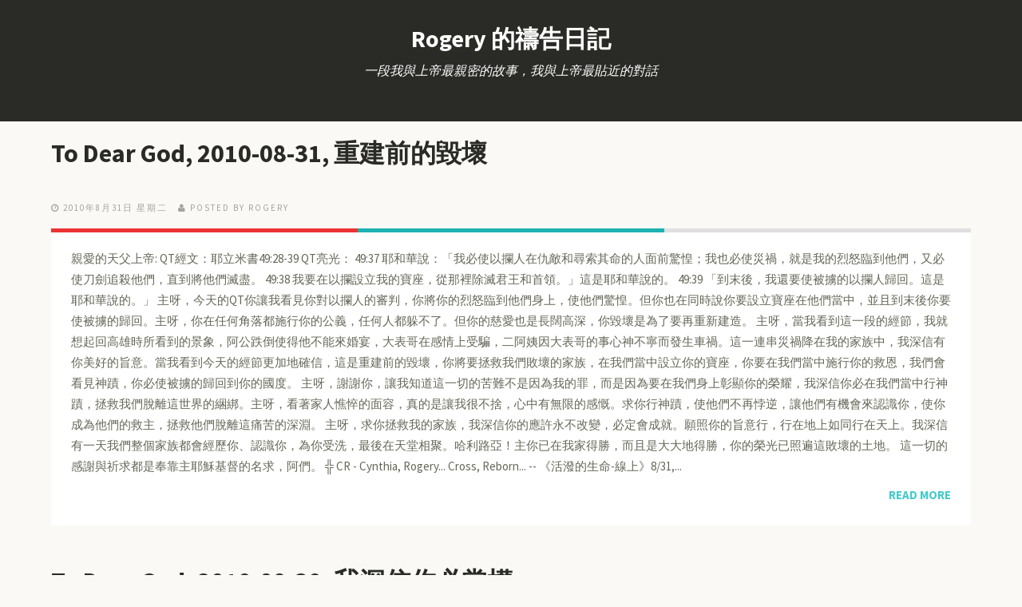

--- FILE ---
content_type: text/html; charset=UTF-8
request_url: http://qt.ldtmission.org/2010/08/
body_size: 60007
content:
<!DOCTYPE html>
<!--[if lt IE 7]> <html expr:dir='data:blog.languageDirection' xmlns='http://www.w3.org/1999/xhtml' xmlns:b='http://www.google.com/2005/gml/b' xmlns:data='http://www.google.com/2005/gml/data' xmlns:expr='http://www.google.com/2005/gml/expr' class='no-js lt-ie9 lt-ie8 lt-ie7'> <![endif]--><!--[if IE 7]> <html expr:dir='data:blog.languageDirection' xmlns='http://www.w3.org/1999/xhtml' xmlns:b='http://www.google.com/2005/gml/b' xmlns:data='http://www.google.com/2005/gml/data' xmlns:expr='http://www.google.com/2005/gml/expr' class='no-js lt-ie9 lt-ie8'> <![endif]--><!--[if IE 8]> <html expr:dir='data:blog.languageDirection' xmlns='http://www.w3.org/1999/xhtml' xmlns:b='http://www.google.com/2005/gml/b' xmlns:data='http://www.google.com/2005/gml/data' xmlns:expr='http://www.google.com/2005/gml/expr' class='no-js lt-ie9'> <![endif]--><!--[if gt IE 8]><!--><html class='no-js' dir='ltr' xmlns='http://www.w3.org/1999/xhtml' xmlns:b='http://www.google.com/2005/gml/b' xmlns:data='http://www.google.com/2005/gml/data' xmlns:expr='http://www.google.com/2005/gml/expr'>
<!--<![endif]-->
<head>
<link href='https://www.blogger.com/static/v1/widgets/2944754296-widget_css_bundle.css' rel='stylesheet' type='text/css'/>
<meta content='width=device-width' name='viewport'/>
<meta content='-s_f_LtB4i3-PycjqnloOFxzV8fOxo1P3KXXSGuUFqw' name='google-site-verification'/>
<link href='//netdna.bootstrapcdn.com/font-awesome/4.0.3/css/font-awesome.css' rel='stylesheet'/>
<link href='http://fonts.googleapis.com/css?family=Source+Sans+Pro:300,400,700,900' rel='stylesheet' type='text/css'/>
<link href='http://fonts.googleapis.com/css?family=Source+Sans+Pro:300,400,700,900' rel='stylesheet' type='text/css'/>
<link href='http://fonts.googleapis.com/css?family=Source+Sans+Pro:300,400,700,900' rel='stylesheet' type='text/css'/>
<meta content='text/html; charset=UTF-8' http-equiv='Content-Type'/>
<meta content='blogger' name='generator'/>
<link href='http://qt.ldtmission.org/favicon.ico' rel='icon' type='image/x-icon'/>
<link href='http://qt.ldtmission.org/2010/08/' rel='canonical'/>
<link rel="alternate" type="application/atom+xml" title="Rogery 的禱告日記 - Atom" href="http://qt.ldtmission.org/feeds/posts/default" />
<link rel="alternate" type="application/rss+xml" title="Rogery 的禱告日記 - RSS" href="http://qt.ldtmission.org/feeds/posts/default?alt=rss" />
<link rel="service.post" type="application/atom+xml" title="Rogery 的禱告日記 - Atom" href="https://www.blogger.com/feeds/6613281516783940560/posts/default" />
<!--Can't find substitution for tag [blog.ieCssRetrofitLinks]-->
<meta content='http://qt.ldtmission.org/2010/08/' property='og:url'/>
<meta content='Rogery 的禱告日記' property='og:title'/>
<meta content='一段我與上帝最親密的故事，我與上帝最貼近的對話' property='og:description'/>
<!--[if IE]><meta http-equiv='X-UA-Compatible' content='IE=edge,chrome=1'><![endif]-->
<title>8月 2010 ~ Rogery 的禱告日記</title>
<style id='page-skin-1' type='text/css'><!--
/*
-----------------------------------------------
Template Name  : Moments
Author         : NewBloggerThemes.com
Author URL     : http://newbloggerthemes.com/
Theme URL      : http://newbloggerthemes.com/moments-blogger-template/
Created Date   : Thursday, February 6, 2014
License        : This template is free for both personal and commercial use, But to satisfy the 'attribution' clause of the license, you are required to keep the footer links intact which provides due credit to its authors.For more information about this license, please use this link :http://creativecommons.org/licenses/by/3.0/
----------------------------------------------- */
body#layout ul{list-style-type:none;list-style:none}
body#layout ul li{list-style-type:none;list-style:none}
body#layout #headerbwrap {height:auto;}
body#layout .headerbwrap2 {height:auto;}
body#layout #blogtitle {min-height:120px;}
body#layout .mainbpart aside {width: auto;}
body#layout header.wrapperbpart.clearfix {margin: 50px 0;}
/* Variable definitions
====================
*/
/* Use this with templates/template-twocol.html */
.section, .widget {
margin:0;
padding:0;
}
/*! normalize.css v1.1.2 | MIT License | git.io/normalize */article,aside,details,figcaption,figure,footer,header,hgroup,main,nav,section,summary{display:block}audio,canvas,video{display:inline-block;*display:inline;*zoom:1}audio:not([controls]){display:none;height:0}[hidden]{display:none}html{font-size:100%;-ms-text-size-adjust:100%;-webkit-text-size-adjust:100%}html,button,input,select,textarea{font-family:sans-serif}body{margin:0}a:focus{outline:thin dotted}a:active,a:hover{outline:0}h1{font-size:2em;margin:.67em 0}h2{font-size:1.5em;margin:.83em 0}h3{font-size:1.17em;margin:1em 0}h4{font-size:1em;margin:1.33em 0}h5{font-size:.83em;margin:1.67em 0}h6{font-size:.67em;margin:2.33em 0}abbr[title]{border-bottom:1px dotted}b,strong{font-weight:bold}blockquote{margin:1em 40px}dfn{font-style:italic}hr{-moz-box-sizing:content-box;box-sizing:content-box;height:0}mark{background:#ff0;color:#000}p,pre{margin:1em 0}code,kbd,pre,samp{font-family:monospace,serif;_font-family:'courier new',monospace;font-size:1em}pre{white-space:pre;white-space:pre-wrap;word-wrap:break-word}q{quotes:none}q:before,q:after{content:'';content:none}small{font-size:80%}sub,sup{font-size:75%;line-height:0;position:relative;vertical-align:baseline}sup{top:-0.5em}sub{bottom:-0.25em}dl,menu,ol,ul{margin:1em 0}dd{margin:0 0 0 40px}menu,ol,ul{padding:0 0 0 40px}nav ul,nav ol{list-style:none;list-style-image:none}img{border:0;-ms-interpolation-mode:bicubic}svg:not(:root){overflow:hidden}figure{margin:0}form{margin:0}fieldset{border:1px solid silver;margin:0 2px;padding:.35em .625em .75em}legend{border:0;padding:0;white-space:normal;*margin-left:-7px}button,input,select,textarea{font-size:100%;margin:0;vertical-align:baseline;*vertical-align:middle}button,input{line-height:normal}button,select{text-transform:none}button,html input[type="button"],input[type="reset"],input[type="submit"]{-webkit-appearance:button;cursor:pointer;*overflow:visible}button[disabled],html input[disabled]{cursor:default}input[type="checkbox"],input[type="radio"]{box-sizing:border-box;padding:0;*height:13px;*width:13px}input[type="search"]{-webkit-appearance:textfield;-moz-box-sizing:content-box;-webkit-box-sizing:content-box;box-sizing:content-box}input[type="search"]::-webkit-search-cancel-button,input[type="search"]::-webkit-search-decoration{-webkit-appearance:none}button::-moz-focus-inner,input::-moz-focus-inner{border:0;padding:0}textarea{overflow:auto;vertical-align:top}table{border-collapse:collapse;border-spacing:0}
/* ==========================================================================
HTML5 Boilerplate styles
========================================================================== */
html,
button,
input,
select,
textarea {
color: #222;
}
body {
font-size: 1em;
line-height: 1.4;
}
::-moz-selection {
background: #b3d4fc;
text-shadow: none;
}
::selection {
background: #b3d4fc;
text-shadow: none;
}
hr {
display: block;
height: 1px;
border: 0;
border-top: 1px solid #ccc;
margin: 1em 0;
padding: 0;
}
img {
vertical-align: middle;
}
fieldset {
border: 0;
margin: 0;
padding: 0;
}
textarea {
resize: vertical;
}
.chromeframe {
margin: 0.2em 0;
background: #ccc;
color: #000;
padding: 0.2em 0;
}
:focus {
outline: 0;
}
ins {
text-decoration: none;
}
del {
text-decoration: line-through;
}
table {
border-collapse: collapse;
border-spacing: 0;
}
.alignleft,
img.alignleft {
display: inline;
float: left;
margin-right: 1.5em;
padding: 4px;
}
.alignright,
img.alignright {
display: inline;
float: right;
margin-left: 1.5em;
}
.aligncenter,
img.aligncenter {
clear: both;
display: block;
margin-left: auto;
margin-right: auto;
}
blockquote.left {
float: left;
margin-left: 0;
margin-right: 20px;
text-align: right;
width: 33%;
}
blockquote.right {
float: right;
margin-left: 20px;
margin-right: 0;
text-align: left;
width: 33%;
}
/* ===== Main Styles ==================================================
========================================================================== */
body {
font: 15px/26px Source Sans Pro, sans serif;
color:#666659;
background:#FAF9F5;
}
::selection 	 	{ background: rgb(67, 202, 204 0.17); color:#ffffff }
::-moz-selection 	{ background: rgb(67, 202, 204); color:#ffffff }
img::selection 		{ background: transparent; color:#ffffff}
img::-moz-selection	{ background: transparent; color:#ffffff }
body 				{-webkit-tap-highlight-color: rgb(67, 202, 204);}
a {
text-decoration: none;
color:#2A2A26;
-webkit-transition: all 0.4s ease-out;
-moz-transition: all 0.4s ease-out;
transition: all 0.4s ease-out;
}
a:hover {
text-decoration: none;
color:#43CACC;
}
h1,h2,h3,h4,h5,h6  {
color:#2A2A26;
}
blockquote {
border-left: 2px solid #1EB2B2;
font-size: 120%;
font-style: italic;
margin: 0;
padding-left: 1.5em;
}
.main-container {
width: 100%;
height:100%;
display: table;
}
.wrapperbpart {
margin: 0%;
}
/* ===================
ALL: Default Theme
=================== */
.header_container_fixed{
background: #2A2A26;
float: left;
display:table;
width: 320px;
height:100%;
position:fixed;
z-index: 1;
}
.header_container_flat{
background: #2A2A26;
float: left;
display:table;
width: 320px;
height:100%;
z-index: 1;
}
.main_content {
position:relative;
margin-left:320px;
}
.logoheader {
color: white;
clear:both;
text-align: center;
margin-top:35px;
margin-bottom: 15px;
}
.logoheader a {
color: white;
}
.textlogo {
color: white;
clear:both;
text-align: center;
margin-top:35px;
}
.textlogo a {
color: white;
text-transform:uppercase;
}
.descriptionheader {
color: white;
clear:both;
text-align: center;
font-size:16px;
font-family:Georgia;
font-style:italic;
font-weight:normal;
width:65%;
margin: 0 auto;
}
.mini_divider {
border: 1px dashed #43443F;
width:90%;
text-align:center;
margin:30px auto 30px auto;
}
.featured_post {
color: white;
clear:both;
background: #1F6D6F;
font-family:'Source Sans Pro', sans serif;
font-size: 11px;
text-transform:uppercase;
padding:5px;
}
.featured_post:hover {
color: #43CACC;
}
.more-link {
color: #43CACC;
text-transform:uppercase;
font-weight:bold;
text-transform:uppercase;
clear:both;
display:block;
}
.more-link:hover {
color: #2A2A26;
}
#social {
margin-bottom: 30px;
}
/* ==============
MOBILE: Menu
============== */
.navbpart ul {
margin: 0;
padding: 0;
}
.navbpart ul li a {
display: block;
margin-bottom: 10px;
text-align: center;
text-decoration: none;
font-weight: bold;
font-family:'Source Sans Pro', sans serif;
color: #8C8C7B;
width: 100%;
padding: 10px 0;
margin-bottom: 0;
text-transform:uppercase;
list-style-type: none;
list-style: none;
}
.navbpart ul li a:hover,
.navbpart ul li a:visited {
color: #FFFFFF;
text-decoration: none;
}
.navbpart ul li.current-menu-item a {
text-decoration: none;
color: #FFFFFF;
}
.search_box {
margin: 0 auto;
text-align.center;
width:80%;
}
.search_box input {
background-image: url("https://blogger.googleusercontent.com/img/b/R29vZ2xl/AVvXsEjf1oN6QNMi5LS3DoStzDSP_fUlgMp4l0hshoHQ_W77mNuu09G5vKZRT2GWe1h-0gHXNALEL6urbQP7skfp0nJg2Jupb11dyAhXGgxkJulscXzlqQ1Kt0YYllzFMFaPVSMTHsQsic6Z45k/s1600/searchbg.png");
background-position: 90% center;
background-repeat: no-repeat;
border: medium none;
border-radius: 15px;
padding: 10px 10px;
font-family:'Georgia', sans serif;
font-size:12px;
font-weight:normal;
font-style:italic;
color: #8C8C7B;
width:90%;
}
.bpostmeta {
line-height: 1;
}
/* ==============
MOBILE: Main
============== */
.mainbpart {
padding: 0px;
}
.mainbpart article h1 {
font-size: 42px;
}
.mainbpart .featured{
background:#2FBFC0;
margin-bottom:65px;
}
.mainbpart .topbar{
background:#2FBFC0;
margin-bottom:35px;
height:15px;
}
.mainbpart .featured header {
margin-left: 280px;
max-width: 763px;
}
.mainbpart .featured article{
padding:30px 0;
width: 100%;
}
.mainbpart .featured article h1 a {
font-size: 46px;
color:#FFFFFF;
line-height: 1;
font-family:'Source Sans Pro', sans serif;
-webkit-transition: all 0.4s ease-out;
-moz-transition: all 0.4s ease-out;
transition: all 0.4s ease-out;
}
.mainbpart .featured article h1 a:hover {
color:#2A2A26;
}
.mainbpart .featured article .icon {
background-color: #FFFFFF;
border-radius:5px;
float: right;
height: 47px;
width: 50px;
margin-top: 10px;
position: relative;
right: 0;
top: 38px;
text-align:center;
color:#43CACC;
box-shadow: -1px -2px 2px rgba(0, 0, 0, 0.1) inset;
}
.mainbpart article h2 {
font-size: 32px;
}
.entry-colors {
left: 0;
position: absolute;
top: 0;
width: 100%;
margin-top:0px;
}
.mainbpart article h2 a {
color:#2A2A26;
font-family:'Source Sans Pro', sans serif;
-webkit-transition: all 0.4s ease-out;
-moz-transition: all 0.4s ease-out;
transition: all 0.4s ease-out;
}
.mainbpart article h2 a:hover {
color:#43CACC;
}
.mainbpart article h2 .post_title_icon {
background-image: url("https://blogger.googleusercontent.com/img/b/R29vZ2xl/AVvXsEiPoZclqIogcspg1nvjc-rkBCZjSyphZJG2WCJzh6_Pr6E3QlhNlI8xdWVkxWXp5GoW8Xo5skcOsONCViPTo-ahgtEhCw_idF1Y12M-YLF60ZNMKCPUsUlt87lYkkMojr1TFSopKL1CsoE/s1600/post_title_icon.png");
background-position: left;
background-repeat: no-repeat;
display:inline-table;
width:57px;
height:28px;
position:relative;
margin-left:-75px;
margin-right:20px;
}
.mainbpart .featured .bpostmeta span, .mainbpart .featured .bpostmeta span a {
font-size: 11px;
color:#196768;
line-height: 1;
text-transform:uppercase;
letter-spacing:2px;
padding-right:10px;
font-family:'Source Sans Pro', sans serif;
}
.mainbpart article .bpostmeta span, .mainbpart article .bpostmeta span a {
font-size: 11px;
color:#A3A3A3;
line-height: 1;
text-transform:uppercase;
letter-spacing:2px;
padding-right:10px;
font-family:'Source Sans Pro', sans serif;
}
.mainbpart article .bpostmeta span a {
padding: 0 !important;
}
.footer-container footer {
color: #666659;
padding: 20px;
margin:0 auto;
text-align:center;
font-size:12px;
background:#FFFFFF;
}
.mainbpart .page-header {
margin-bottom: 65px;
margin-top: 40px;
}
.mainbpart .page-title {
font-size: 18px;
line-height: 0;
margin: 0;
text-transform: uppercase;
}
.mainbpart .taxonomy-description {
font-family: Georgia;
font-size: 14px;
font-style: italic;
}
/* CONTACT F0RM
---------------------------------------------------------*/
.input input[type="text"],
.input input[type="email"],
.input input[type="url"],
.input input[type="password"],
.input textarea {
background: #ffffff;
border:1px solid #efefef;
-webkit-border-radius: 5px;
-moz-border-radius: 5px;
border-radius: 5px;
padding:10px;
font-family:Georgia;
font-size:12px;
font-style:italic;
color:#999999;
}
.input textarea {
resize:vertical;
max-height:300px;
min-height:200px;
}
.input label {
display: block;
font-size: 14px;
margin-bottom: 5px;
}
.input input {
width: 88%;
}
.input textarea {
width: 94%;
height: 200px;
}
.input input:focus,
.input textarea:focus {
-webkit-box-shadow:  0px 0px 5px 0 #efefef;
moz-box-shadow:  0px 0px 5px 0 #efefef;
box-shadow:  0px 0px 5px 0 #efefef;
}
label sup {
color:#E3006A;
}
.form-row {
clear: both;
margin-bottom: 10px;
}
.col_half {
width: 50%;
float: left;
margin-bottom: 10px;
}
.first,
.last,
.col_half:nth-child(2n+1) {
clear: both;
}
.last {
clear: right;
margin-right: 0 !important;
}
.col_half p{
margin-top: 0;
}
/* FOOTER SOCIAL
---------------------------------------------------------*/
#social a {
font-size: 20px;
padding-right: 10px;
}
/* FOOTER SOCIAL
---------------------------------------------------------*/
.emm-paginate{
padding: 10px 0 40px;
}
.emm-paginate a, .emm-paginate span {
border-bottom: 1px solid #999;
color: #333;
text-shadow: 1px 1px #fff;
padding: 4px 10px;
text-align: center;
text-decoration: none;
-webkit-transition: color 0.1s ease-in;
-moz-transition: color 0.1s ease-in;
-o-transition: color 0.1s ease-in;
-ms-transition: color 0.1s ease-in;
transition: color 0.1s ease-in;
text-shadow: none;
margin: 0 4px;
border-radius: 4px;
border: 1px solid #ddd;
}
.emm-paginate .emm-title {
border:none;
padding-left:0;
}
.emm-paginate .emm-current,.emm-paginate a:hover {
color:#1EB2B2;
}
.emm-paginate .emm-current{
font-weight:bold;
}
.emm-paginate a:hover {
-webkit-box-shadow: 0 0 3px rgba(35,194,248,.3);
-moz-box-shadow:0 0 3px rgba(35,194,248,.3);
box-shadow:0 0 3px rgba(35,194,248,.3);
border-color:#fff;
}
/* ===============
ALL: IE Fixes
=============== */
.ie7 .logoheader {
padding-top: 20px;
}
/* ==========================================================================
Author's custom styles
========================================================================== */
.mainbpart article {
width: 100%;
padding-bottom:30px;
}
.mainbpart .contentbpart {
float: left;
position: relative;
margin-left: 65px;
z-index: 10;
width: 760px;
}
.mainbpart .contentbpart article .icon {
background-color: #FFFFFF;
box-shadow: -2px -2px 2px rgba(0, 0, 0, 0.04);
float: right;
height: 47px;
text-align:center;
position: absolute;
right: 0;
top: -42px;
width: 50px;
color:#43CACC;
z-index: 1;
}
.icon .fa {
padding-top:10px;
}
.mainbpart .entry-content {
/*width: 670px;*/
padding: 25px;
position:relative;
margin-top:20px;
/*background-image: url(../img/entry-content.png);*/
background-repeat:no-repeat;
background-color:#FFFFFF;
z-index:2;
}
.entry-colors .color_col_1, .entry-colors .color_col_2, .entry-colors .color_col_3{
width: 33.33%;
height:5px;
float:left;
}
.color_col_1 {
background:#EC3233;
height:5px;
}
.color_col_2 {
background:#1EB2B2;
height:5px;
}
.color_col_3 {
background:#E0E0E0;
height:5px;
}
.mainbpart .single_post .entry-content, ul.commentlist {
border-bottom:1px solid #E6E6E6;
}
.mainbpart .entry-content p {
margin:20px 0;
}
.pbtthumbimg {
float:left;
margin:0px 10px 5px 5px;
padding:4px;
border:1px solid #eee;
background:#fcfcfc;
width:200px;
height:150px;
}
.mainbpart .entry-content img {
max-width:98% !important;
-webkit-transition: all 0.4s ease-out;
-moz-transition: all 0.4s ease-out;
transition: all 0.4s ease-out;
-moz-box-sizing: border-box;
-webkit-box-sizing: border-box;
box-sizing: border-box;
}
.mainbpart .entry-content img:hover {
opacity:0.8;
}
.mainbpart aside {
float: left;
width: 180px;
height:100%;
padding: 30px 30px;
z-index: 1;
font-size: 14px;
}
.mainbpart aside .widget_sidebar{
margin-bottom:40px;
}
.mainbpart .sidebar .widget {
margin-bottom:40px;
}
.mainbpart aside ul {
margin: 0;
padding: 0;
list-style:none;
}
.mainbpart aside ul li, .mainbpart aside ul li a {
font-size:14px;
color:#B2B2B2;
}
.mainbpart aside ul li a:hover {
color:#2FBFC0;
}
.mainbpart aside .widget {
/*min-height:200px;*/
}
.mainbpart aside .search_box {
width:100%;
}
.mainbpart aside h3 {
font-size: 16px;
color:#3F3F3A;
line-height: 1;
text-transform:uppercase;
letter-spacing:1px;
padding-bottom:20px;
margin-top: 0;
font-family:'Source Sans Pro', sans serif;
border-bottom:1px solid #C9C9C9;
}
.mainbpart .sidebar .widget h2 {
font-size: 16px;
color:#3F3F3A;
line-height: 1;
text-transform:uppercase;
letter-spacing:1px;
padding-bottom:20px;
margin-top: 0;
font-family:'Source Sans Pro', sans serif;
border-bottom:1px solid #C9C9C9;
}
/* ==========================================================================
Media Queries
========================================================================== */
/*		Tablet Layout: 768px.
Gutters: 24px.
Outer margins: 28px.
Inherits styles from: Default Layout.
-----------------------------------------------------------------
cols    1     2      3      4      5      6      7      8
px      68    160    252    344    436    528    620    712    */
@media only screen and (min-width: 768px) and (max-width: 1300px) {
body {
width: 100%;
padding: 0px;
}
.emm-paginate {
margin: 0 auto;
text-align: center;
}
.col_half {
width: 100%;
float:none;
}
.input input, .input textarea {
width: 97%;
}
.topbar {
display:none;
}
.header_container_fixed, .header_container_flat {
display: table;
float: none;
width: 100%;
height: auto;
position:relative;
}
.logoheader {
margin-bottom: 15px;
}
.descriptionheader {
margin-bottom: 30px;
}
.navbpart {
text-align: center;
padding: 0 0 20px;
}
.navbpart a {
font-size: 14px;
}
.navbpart ul, .navbpart ol {
display: inline-table;
height: 30px;
margin:0 auto;
}
.navbpart ul li {
float: left;
padding: 0 30px;
list-style-type: none;
list-style: none;
}
.search_box {
display:none;
}
.mini_divider {
display: none;
}
.mainbpart .featured header {
padding: 0 20px;
text-align: center;
width: auto;
margin: 0 auto;
}
.mainbpart .featured article {
padding: 30px 0 0;
}
.mainbpart .featured article h1 a {
font-size: 32px;
}
.mainbpart .featured article .icon {
display: none;
}
.featured_post {
position: relative;
margin-top: 0;
}
.bpostmeta {
padding-top: 20px;
}
.main_content {
margin-left: 0px;
}
.mainbpart .contentbpart {
float:none;
margin: 0;
width:100%;
}
.mainbpart article {
margin: 0 auto;
padding-bottom: 30px;
width: 90%;
}
.mainbpart article h2 {
font-size: 32px;
}
.mainbpart .page-header {
margin-left: 40px;
}
.mainbpart article h2 .post_title_icon {
display:none;
}
.mainbpart .entry-content {
/*width: 88%;*/
}
.mainbpart .entry-content img {
max-width: 99%;
}
.mainbpart .featured {
margin-bottom: 40px;
}
.mainbpart aside {
float: none;
margin: 0 auto;
width: 89%;
padding:0px;
}
}
/*		Mobile Layout: 320px.
Gutters: 24px.
Outer margins: 34px.
Inherits styles from: Default Layout.
---------------------------------------------
cols    1     2      3
px      68    160    252    */
@media only screen and (max-width: 767px) {
body {
width: 100%;
padding: 0px;
}
.emm-paginate {
font-size: 12px;
margin: 0 auto;
text-align: center;
}
.input input, .input textarea {
width: 90%;
}
.col_half {
width: 100%;
float:none;
}
.jp-progress {
width: 100% !important;
max-width: 60% !important;
}
.topbar {
display:none;
}
.header_container_fixed, .header_container_flat {
display: table;
float: none;
width: 100%;
height: auto;
position:relative;
}
.logoheader {
margin-bottom: 15px;
}
.descriptionheader {
margin-bottom: 30px;
}
.navbpart {
text-align: center;
padding: 0 0 20px;
}
.navbpart a {
font-size: 12px;
}
.navbpart ul, .navbpart ol {
display: inline-table;
height: 30px;
margin:0 auto;
}
.navbpart ul li {
float: left;
padding: 0 30px;
list-style-type: none;
list-style: none;
}
.search_box {
display:none;
}
.mini_divider {
display: none;
}
.mainbpart .featured header {
padding: 0 20px;
text-align: center;
width: auto;
margin-left: auto;
}
.mainbpart .featured article {
padding: 30px 0 0;
}
.mainbpart .featured article h1 a {
font-size: 22px;
}
.mainbpart .featured article .icon {
display: none;
}
.mainbpart .contentbpart article .icon {
height: 22px;
top: -17px;
width: 25px;
}
.icon .fa {
font-size: 14px;
padding-top: 0;
}
.featured_post {
position: relative;
margin-top: 0;
}
.bpostmeta {
padding-top: 20px;
text-align: center;
}
.mainbpart article .bpostmeta span {
padding-bottom: 10px;
}
.main_content {
margin-left: 0px;
}
.mainbpart .contentbpart {
float:none;
margin: 0;
width:97%;
}
.mainbpart .page-header {
margin: 55px auto;
text-align: center;
width: 80%;
}
.mainbpart article {
margin: 0 auto;
padding-bottom: 30px;
width: 88%;
}
.mainbpart .page-title {
line-height: 30px;
}
.mainbpart article h2 {
font-size: 22px;
text-align: center;
}
.mainbpart article h2 .post_title_icon {
display:none;
}
.mainbpart .entry-content {
width: auto;
padding: 25px;
}
.mainbpart .entry-content img {
max-width: 99%;
height: auto;
}
.more_link {
font-size: 14px;
}
.mainbpart .featured {
margin-bottom: 40px;
}
.mainbpart aside {
float: none;
margin: 0 auto;
padding: 0;
width: 87%;
}
}
/*		Wide Mobile Layout: 480px.
Gutters: 24px.
Outer margins: 22px.
Inherits styles from: Default Layout, Mobile Layout.
------------------------------------------------------------
cols    1     2      3      4      5
px      68    160    252    344    436    */
@media only screen and (min-width: 480px) and (max-width: 767px) {
body {
width: 100%;
padding: 0px;
}
.emm-paginate {
font-size: 12px;
margin: 0 auto;
text-align: center;
}
.input input, .input textarea {
width: 94%;
}
.col_half {
width: 100%;
float:none;
}
.topbar {
display:none;
}
.header_container_fixed, .header_container_flat {
display: table;
float: none;
width: 100%;
height: auto;
position:relative;
}
.logoheader {
margin-bottom: 15px;
}
.descriptionheader {
margin-bottom: 30px;
}
.navbpart {
text-align: center;
padding: 0 0 20px;
}
.navbpart a {
font-size: 14px;
}
.navbpart ul, .navbpart ol {
display: inline-table;
height: 30px;
margin:0 auto;
}
.navbpart ul li {
float: left;
padding: 0 30px;
list-style-type: none;
list-style: none;
}
.search_box {
display:none;
}
.mini_divider {
display: none;
}
.mainbpart .featured header {
padding: 0 20px;
text-align: center;
width: auto;
margin-left: auto;
}
.mainbpart .featured article {
padding: 30px 0 0;
}
.mainbpart .featured article h1 a {
font-size: 28px;
}
.mainbpart .featured article .icon {
display: none;
}
.featured_post {
position: relative;
margin-top: 0;
}
.jp-progress {
width: 100% !important;
max-width: 70% !important;
}
.bpostmeta {
padding-top: 20px;
}
.mainbpart .contentbpart article .icon {
height: 33px;
top: -25px;
width: 36px;
}
.icon .fa {
font-size: 18px;
padding-top: 8px;
}
.mainbpart article .bpostmeta span {
display: inline-table;
padding-bottom: 10px;
}
.main_content {
margin-left: 0px;
}
.mainbpart .contentbpart {
float:none;
margin: 0;
width:100%;
}
.mainbpart .page-header {
margin: 55px auto;
text-align: center;
width: 80%;
}
.mainbpart article {
margin: 0 auto;
padding-bottom: 30px;
width: 88%;
}
.mainbpart article h2 {
font-size: 28px;
}
.mainbpart article h2 .post_title_icon {
display:none;
}
.mainbpart .entry-content {
width: auto;
}
.mainbpart .entry-content img {
max-width: 99%;
height: auto;
}
.mainbpart .featured {
margin-bottom: 40px;
}
.mainbpart aside {
float: none;
margin: 0 auto;
padding: 0;
width: 87%;
}
}
/*	Retina media query.
Overrides styles for devices with a
device-pixel-ratio of 2+, such as iPhone 4.
-----------------------------------------------    */
@media
only screen and (-webkit-min-device-pixel-ratio: 2),
only screen and (min-device-pixel-ratio: 2) {
body {
width: 100%;
padding: 0px;
}
.emm-paginate {
text-align: center;
}
.form-row {
clear: both;
margin-bottom: 10px;
}
.topbar {
display:none;
}
.header_container_fixed, .header_container_flat {
display: table;
float: none;
width: 100%;
height: auto;
position:relative;
}
.logoheader {
margin-bottom: 15px;
}
.descriptionheader {
margin-bottom: 30px;
}
.navbpart {
text-align: center;
padding: 0 0 20px;
}
.navbpart a {
font-size: 14px;
}
.navbpart ul, .navbpart ol {
display: inline-table;
height: 30px;
margin:0 auto;
}
.navbpart ul li {
float: left;
padding: 0 30px;
list-style-type: none;
list-style: none;
}
.search_box {
display:none;
}
.mini_divider {
display: none;
}
.mainbpart .featured header {
padding: 0 20px;
text-align: center;
width: auto;
margin-left: auto;
}
.mainbpart .featured article {
padding: 30px 0 0;
}
.mainbpart .featured article .icon {
display: none;
}
.featured_post {
position: relative;
margin-top: 0;
}
.bpostmeta {
padding-top: 20px;
}
}
/* ==========================================================================
Helper classes
========================================================================== */
.ir {
background-color: transparent;
border: 0;
overflow: hidden;
*text-indent: -9999px;
}
.ir:before {
content: "";
display: block;
width: 0;
height: 150%;
}
.hidden {
display: none !important;
visibility: hidden;
}
.visuallyhidden {
border: 0;
clip: rect(0 0 0 0);
height: 1px;
margin: -1px;
overflow: hidden;
padding: 0;
position: absolute;
width: 1px;
}
.visuallyhidden.focusable:active,
.visuallyhidden.focusable:focus {
clip: auto;
height: auto;
margin: 0;
overflow: visible;
position: static;
width: auto;
}
.invisible {
visibility: hidden;
}
.clearfix:before,
.clearfix:after {
content: " ";
display: table;
}
.clearfix:after {
clear: both;
}
.clearfix {
*zoom: 1;
}
/* ==========================================================================
Print styles
========================================================================== */
@media print {
* {
background: transparent !important;
color: #000 !important; /* Black prints faster: h5bp.com/s */
box-shadow: none !important;
text-shadow: none !important;
}
a,
a:visited {
text-decoration: underline;
}
a[href]:after {
content: " (" attr(href) ")";
}
abbr[title]:after {
content: " (" attr(title) ")";
}
/*
* Don't show links for images, or javascript/internal links
*/
.ir a:after,
a[href^="javascript:"]:after,
a[href^="#"]:after {
content: "";
}
pre,
blockquote {
border: 1px solid #999;
page-break-inside: avoid;
}
thead {
display: table-header-group; /* h5bp.com/t */
}
tr,
img {
page-break-inside: avoid;
}
img {
max-width: 100% !important;
}
@page {
margin: 0.5cm;
}
p,
h2,
h3 {
orphans: 3;
widows: 3;
}
h2,
h3 {
page-break-after: avoid;
}
}
h2.date-header {
margin: 1.5em 0 .5em;
display: none;
}
.main .widget {
margin: 0 0 5px;
padding: 0 0 2px;
}
.main .Blog {
border-bottom-width: 0;
}
#header .description {
}
/* Comments----------------------------------------------- */
#comments {
padding:25px;
margin-bottom:20px;
background:#fff;
}
#comments h4 {
font-size:22px;
margin-bottom:10px;
}
.deleted-comment {
font-style: italic;
color: gray;
}
#blog-pager-newer-link {
float: left;
}
#blog-pager-older-link {
float: right;
}
#blog-pager {
text-align: center;
padding:5px;
}
.feed-links {
clear: both;
}
.comment-form {
}
#navbar-iframe {
height: 0;
visibility: hidden;
display: none;
}
.PopularPosts .widget-content ul li {
padding:6px 0px;
}
.reaction-buttons table{
border:none;
margin-bottom:5px;
}
.reaction-buttons table, .reaction-buttons td{
border:none !important;
}

--></style>
<script src='https://ajax.googleapis.com/ajax/libs/jquery/1.10.2/jquery.min.js' type='text/javascript'></script>
<script type='text/javascript'>
//<![CDATA[

/*! jQuery Migrate v1.2.1 | (c) 2005, 2013 jQuery Foundation, Inc. and other contributors | jquery.org/license */
jQuery.migrateMute===void 0&&(jQuery.migrateMute=!0),function(e,t,n){function r(n){var r=t.console;i[n]||(i[n]=!0,e.migrateWarnings.push(n),r&&r.warn&&!e.migrateMute&&(r.warn("JQMIGRATE: "+n),e.migrateTrace&&r.trace&&r.trace()))}function a(t,a,i,o){if(Object.defineProperty)try{return Object.defineProperty(t,a,{configurable:!0,enumerable:!0,get:function(){return r(o),i},set:function(e){r(o),i=e}}),n}catch(s){}e._definePropertyBroken=!0,t[a]=i}var i={};e.migrateWarnings=[],!e.migrateMute&&t.console&&t.console.log&&t.console.log("JQMIGRATE: Logging is active"),e.migrateTrace===n&&(e.migrateTrace=!0),e.migrateReset=function(){i={},e.migrateWarnings.length=0},"BackCompat"===document.compatMode&&r("jQuery is not compatible with Quirks Mode");var o=e("<input/>",{size:1}).attr("size")&&e.attrFn,s=e.attr,u=e.attrHooks.value&&e.attrHooks.value.get||function(){return null},c=e.attrHooks.value&&e.attrHooks.value.set||function(){return n},l=/^(?:input|button)$/i,d=/^[238]$/,p=/^(?:autofocus|autoplay|async|checked|controls|defer|disabled|hidden|loop|multiple|open|readonly|required|scoped|selected)$/i,f=/^(?:checked|selected)$/i;a(e,"attrFn",o||{},"jQuery.attrFn is deprecated"),e.attr=function(t,a,i,u){var c=a.toLowerCase(),g=t&&t.nodeType;return u&&(4>s.length&&r("jQuery.fn.attr( props, pass ) is deprecated"),t&&!d.test(g)&&(o?a in o:e.isFunction(e.fn[a])))?e(t)[a](i):("type"===a&&i!==n&&l.test(t.nodeName)&&t.parentNode&&r("Can't change the 'type' of an input or button in IE 6/7/8"),!e.attrHooks[c]&&p.test(c)&&(e.attrHooks[c]={get:function(t,r){var a,i=e.prop(t,r);return i===!0||"boolean"!=typeof i&&(a=t.getAttributeNode(r))&&a.nodeValue!==!1?r.toLowerCase():n},set:function(t,n,r){var a;return n===!1?e.removeAttr(t,r):(a=e.propFix[r]||r,a in t&&(t[a]=!0),t.setAttribute(r,r.toLowerCase())),r}},f.test(c)&&r("jQuery.fn.attr('"+c+"') may use property instead of attribute")),s.call(e,t,a,i))},e.attrHooks.value={get:function(e,t){var n=(e.nodeName||"").toLowerCase();return"button"===n?u.apply(this,arguments):("input"!==n&&"option"!==n&&r("jQuery.fn.attr('value') no longer gets properties"),t in e?e.value:null)},set:function(e,t){var a=(e.nodeName||"").toLowerCase();return"button"===a?c.apply(this,arguments):("input"!==a&&"option"!==a&&r("jQuery.fn.attr('value', val) no longer sets properties"),e.value=t,n)}};var g,h,v=e.fn.init,m=e.parseJSON,y=/^([^<]*)(<[\w\W]+>)([^>]*)$/;e.fn.init=function(t,n,a){var i;return t&&"string"==typeof t&&!e.isPlainObject(n)&&(i=y.exec(e.trim(t)))&&i[0]&&("<"!==t.charAt(0)&&r("$(html) HTML strings must start with '<' character"),i[3]&&r("$(html) HTML text after last tag is ignored"),"#"===i[0].charAt(0)&&(r("HTML string cannot start with a '#' character"),e.error("JQMIGRATE: Invalid selector string (XSS)")),n&&n.context&&(n=n.context),e.parseHTML)?v.call(this,e.parseHTML(i[2],n,!0),n,a):v.apply(this,arguments)},e.fn.init.prototype=e.fn,e.parseJSON=function(e){return e||null===e?m.apply(this,arguments):(r("jQuery.parseJSON requires a valid JSON string"),null)},e.uaMatch=function(e){e=e.toLowerCase();var t=/(chrome)[ \/]([\w.]+)/.exec(e)||/(webkit)[ \/]([\w.]+)/.exec(e)||/(opera)(?:.*version|)[ \/]([\w.]+)/.exec(e)||/(msie) ([\w.]+)/.exec(e)||0>e.indexOf("compatible")&&/(mozilla)(?:.*? rv:([\w.]+)|)/.exec(e)||[];return{browser:t[1]||"",version:t[2]||"0"}},e.browser||(g=e.uaMatch(navigator.userAgent),h={},g.browser&&(h[g.browser]=!0,h.version=g.version),h.chrome?h.webkit=!0:h.webkit&&(h.safari=!0),e.browser=h),a(e,"browser",e.browser,"jQuery.browser is deprecated"),e.sub=function(){function t(e,n){return new t.fn.init(e,n)}e.extend(!0,t,this),t.superclass=this,t.fn=t.prototype=this(),t.fn.constructor=t,t.sub=this.sub,t.fn.init=function(r,a){return a&&a instanceof e&&!(a instanceof t)&&(a=t(a)),e.fn.init.call(this,r,a,n)},t.fn.init.prototype=t.fn;var n=t(document);return r("jQuery.sub() is deprecated"),t},e.ajaxSetup({converters:{"text json":e.parseJSON}});var b=e.fn.data;e.fn.data=function(t){var a,i,o=this[0];return!o||"events"!==t||1!==arguments.length||(a=e.data(o,t),i=e._data(o,t),a!==n&&a!==i||i===n)?b.apply(this,arguments):(r("Use of jQuery.fn.data('events') is deprecated"),i)};var j=/\/(java|ecma)script/i,w=e.fn.andSelf||e.fn.addBack;e.fn.andSelf=function(){return r("jQuery.fn.andSelf() replaced by jQuery.fn.addBack()"),w.apply(this,arguments)},e.clean||(e.clean=function(t,a,i,o){a=a||document,a=!a.nodeType&&a[0]||a,a=a.ownerDocument||a,r("jQuery.clean() is deprecated");var s,u,c,l,d=[];if(e.merge(d,e.buildFragment(t,a).childNodes),i)for(c=function(e){return!e.type||j.test(e.type)?o?o.push(e.parentNode?e.parentNode.removeChild(e):e):i.appendChild(e):n},s=0;null!=(u=d[s]);s++)e.nodeName(u,"script")&&c(u)||(i.appendChild(u),u.getElementsByTagName!==n&&(l=e.grep(e.merge([],u.getElementsByTagName("script")),c),d.splice.apply(d,[s+1,0].concat(l)),s+=l.length));return d});var Q=e.event.add,x=e.event.remove,k=e.event.trigger,N=e.fn.toggle,T=e.fn.live,M=e.fn.die,S="ajaxStart|ajaxStop|ajaxSend|ajaxComplete|ajaxError|ajaxSuccess",C=RegExp("\\b(?:"+S+")\\b"),H=/(?:^|\s)hover(\.\S+|)\b/,A=function(t){return"string"!=typeof t||e.event.special.hover?t:(H.test(t)&&r("'hover' pseudo-event is deprecated, use 'mouseenter mouseleave'"),t&&t.replace(H,"mouseenter$1 mouseleave$1"))};e.event.props&&"attrChange"!==e.event.props[0]&&e.event.props.unshift("attrChange","attrName","relatedNode","srcElement"),e.event.dispatch&&a(e.event,"handle",e.event.dispatch,"jQuery.event.handle is undocumented and deprecated"),e.event.add=function(e,t,n,a,i){e!==document&&C.test(t)&&r("AJAX events should be attached to document: "+t),Q.call(this,e,A(t||""),n,a,i)},e.event.remove=function(e,t,n,r,a){x.call(this,e,A(t)||"",n,r,a)},e.fn.error=function(){var e=Array.prototype.slice.call(arguments,0);return r("jQuery.fn.error() is deprecated"),e.splice(0,0,"error"),arguments.length?this.bind.apply(this,e):(this.triggerHandler.apply(this,e),this)},e.fn.toggle=function(t,n){if(!e.isFunction(t)||!e.isFunction(n))return N.apply(this,arguments);r("jQuery.fn.toggle(handler, handler...) is deprecated");var a=arguments,i=t.guid||e.guid++,o=0,s=function(n){var r=(e._data(this,"lastToggle"+t.guid)||0)%o;return e._data(this,"lastToggle"+t.guid,r+1),n.preventDefault(),a[r].apply(this,arguments)||!1};for(s.guid=i;a.length>o;)a[o++].guid=i;return this.click(s)},e.fn.live=function(t,n,a){return r("jQuery.fn.live() is deprecated"),T?T.apply(this,arguments):(e(this.context).on(t,this.selector,n,a),this)},e.fn.die=function(t,n){return r("jQuery.fn.die() is deprecated"),M?M.apply(this,arguments):(e(this.context).off(t,this.selector||"**",n),this)},e.event.trigger=function(e,t,n,a){return n||C.test(e)||r("Global events are undocumented and deprecated"),k.call(this,e,t,n||document,a)},e.each(S.split("|"),function(t,n){e.event.special[n]={setup:function(){var t=this;return t!==document&&(e.event.add(document,n+"."+e.guid,function(){e.event.trigger(n,null,t,!0)}),e._data(this,n,e.guid++)),!1},teardown:function(){return this!==document&&e.event.remove(document,n+"."+e._data(this,n)),!1}}})}(jQuery,window);

//]]>
</script>
<script type='text/javascript'>
//<![CDATA[

/* Modernizr 2.6.1 (Custom Build) | MIT & BSD
 * Build: http://modernizr.com/download/#[base64]
 */
;window.Modernizr=function(a,b,c){function D(a){j.cssText=a}function E(a,b){return D(n.join(a+";")+(b||""))}function F(a,b){return typeof a===b}function G(a,b){return!!~(""+a).indexOf(b)}function H(a,b){for(var d in a){var e=a[d];if(!G(e,"-")&&j[e]!==c)return b=="pfx"?e:!0}return!1}function I(a,b,d){for(var e in a){var f=b[a[e]];if(f!==c)return d===!1?a[e]:F(f,"function")?f.bind(d||b):f}return!1}function J(a,b,c){var d=a.charAt(0).toUpperCase()+a.slice(1),e=(a+" "+p.join(d+" ")+d).split(" ");return F(b,"string")||F(b,"undefined")?H(e,b):(e=(a+" "+q.join(d+" ")+d).split(" "),I(e,b,c))}function K(){e.input=function(c){for(var d=0,e=c.length;d<e;d++)u[c[d]]=c[d]in k;return u.list&&(u.list=!!b.createElement("datalist")&&!!a.HTMLDataListElement),u}("autocomplete autofocus list placeholder max min multiple pattern required step".split(" ")),e.inputtypes=function(a){for(var d=0,e,f,h,i=a.length;d<i;d++)k.setAttribute("type",f=a[d]),e=k.type!=="text",e&&(k.value=l,k.style.cssText="position:absolute;visibility:hidden;",/^range$/.test(f)&&k.style.WebkitAppearance!==c?(g.appendChild(k),h=b.defaultView,e=h.getComputedStyle&&h.getComputedStyle(k,null).WebkitAppearance!=="textfield"&&k.offsetHeight!==0,g.removeChild(k)):/^(search|tel)$/.test(f)||(/^(url|email)$/.test(f)?e=k.checkValidity&&k.checkValidity()===!1:e=k.value!=l)),t[a[d]]=!!e;return t}("search tel url email datetime date month week time datetime-local number range color".split(" "))}var d="2.6.1",e={},f=!0,g=b.documentElement,h="modernizr",i=b.createElement(h),j=i.style,k=b.createElement("input"),l=":)",m={}.toString,n=" -webkit- -moz- -o- -ms- ".split(" "),o="Webkit Moz O ms",p=o.split(" "),q=o.toLowerCase().split(" "),r={svg:"http://www.w3.org/2000/svg"},s={},t={},u={},v=[],w=v.slice,x,y=function(a,c,d,e){var f,i,j,k=b.createElement("div"),l=b.body,m=l?l:b.createElement("body");if(parseInt(d,10))while(d--)j=b.createElement("div"),j.id=e?e[d]:h+(d+1),k.appendChild(j);return f=["&#173;",'<style id="s',h,'">',a,"</style>"].join(""),k.id=h,(l?k:m).innerHTML+=f,m.appendChild(k),l||(m.style.background="",g.appendChild(m)),i=c(k,a),l?k.parentNode.removeChild(k):m.parentNode.removeChild(m),!!i},z=function(b){var c=a.matchMedia||a.msMatchMedia;if(c)return c(b).matches;var d;return y("@media "+b+" { #"+h+" { position: absolute; } }",function(b){d=(a.getComputedStyle?getComputedStyle(b,null):b.currentStyle)["position"]=="absolute"}),d},A=function(){function d(d,e){e=e||b.createElement(a[d]||"div"),d="on"+d;var f=d in e;return f||(e.setAttribute||(e=b.createElement("div")),e.setAttribute&&e.removeAttribute&&(e.setAttribute(d,""),f=F(e[d],"function"),F(e[d],"undefined")||(e[d]=c),e.removeAttribute(d))),e=null,f}var a={select:"input",change:"input",submit:"form",reset:"form",error:"img",load:"img",abort:"img"};return d}(),B={}.hasOwnProperty,C;!F(B,"undefined")&&!F(B.call,"undefined")?C=function(a,b){return B.call(a,b)}:C=function(a,b){return b in a&&F(a.constructor.prototype[b],"undefined")},Function.prototype.bind||(Function.prototype.bind=function(b){var c=this;if(typeof c!="function")throw new TypeError;var d=w.call(arguments,1),e=function(){if(this instanceof e){var a=function(){};a.prototype=c.prototype;var f=new a,g=c.apply(f,d.concat(w.call(arguments)));return Object(g)===g?g:f}return c.apply(b,d.concat(w.call(arguments)))};return e}),s.flexbox=function(){return J("flexWrap")},s.canvas=function(){var a=b.createElement("canvas");return!!a.getContext&&!!a.getContext("2d")},s.canvastext=function(){return!!e.canvas&&!!F(b.createElement("canvas").getContext("2d").fillText,"function")},s.webgl=function(){return!!a.WebGLRenderingContext},s.touch=function(){var c;return"ontouchstart"in a||a.DocumentTouch&&b instanceof DocumentTouch?c=!0:y(["@media (",n.join("touch-enabled),("),h,")","{#modernizr{top:9px;position:absolute}}"].join(""),function(a){c=a.offsetTop===9}),c},s.geolocation=function(){return"geolocation"in navigator},s.postmessage=function(){return!!a.postMessage},s.websqldatabase=function(){return!!a.openDatabase},s.indexedDB=function(){return!!J("indexedDB",a)},s.hashchange=function(){return A("hashchange",a)&&(b.documentMode===c||b.documentMode>7)},s.history=function(){return!!a.history&&!!history.pushState},s.draganddrop=function(){var a=b.createElement("div");return"draggable"in a||"ondragstart"in a&&"ondrop"in a},s.websockets=function(){return"WebSocket"in a||"MozWebSocket"in a},s.rgba=function(){return D("background-color:rgba(150,255,150,.5)"),G(j.backgroundColor,"rgba")},s.hsla=function(){return D("background-color:hsla(120,40%,100%,.5)"),G(j.backgroundColor,"rgba")||G(j.backgroundColor,"hsla")},s.multiplebgs=function(){return D("background:url(https://),url(https://),red url(https://)"),/(url\s*\(.*?){3}/.test(j.background)},s.backgroundsize=function(){return J("backgroundSize")},s.borderimage=function(){return J("borderImage")},s.borderradius=function(){return J("borderRadius")},s.boxshadow=function(){return J("boxShadow")},s.textshadow=function(){return b.createElement("div").style.textShadow===""},s.opacity=function(){return E("opacity:.55"),/^0.55$/.test(j.opacity)},s.cssanimations=function(){return J("animationName")},s.csscolumns=function(){return J("columnCount")},s.cssgradients=function(){var a="background-image:",b="gradient(linear,left top,right bottom,from(#9f9),to(white));",c="linear-gradient(left top,#9f9, white);";return D((a+"-webkit- ".split(" ").join(b+a)+n.join(c+a)).slice(0,-a.length)),G(j.backgroundImage,"gradient")},s.cssreflections=function(){return J("boxReflect")},s.csstransforms=function(){return!!J("transform")},s.csstransforms3d=function(){var a=!!J("perspective");return a&&"webkitPerspective"in g.style&&y("@media (transform-3d),(-webkit-transform-3d){#modernizr{left:9px;position:absolute;height:3px;}}",function(b,c){a=b.offsetLeft===9&&b.offsetHeight===3}),a},s.csstransitions=function(){return J("transition")},s.fontface=function(){var a;return y('@font-face {font-family:"font";src:url("https://")}',function(c,d){var e=b.getElementById("smodernizr"),f=e.sheet||e.styleSheet,g=f?f.cssRules&&f.cssRules[0]?f.cssRules[0].cssText:f.cssText||"":"";a=/src/i.test(g)&&g.indexOf(d.split(" ")[0])===0}),a},s.generatedcontent=function(){var a;return y(['#modernizr:after{content:"',l,'";visibility:hidden}'].join(""),function(b){a=b.offsetHeight>=1}),a},s.video=function(){var a=b.createElement("video"),c=!1;try{if(c=!!a.canPlayType)c=new Boolean(c),c.ogg=a.canPlayType('video/ogg; codecs="theora"').replace(/^no$/,""),c.h264=a.canPlayType('video/mp4; codecs="avc1.42E01E"').replace(/^no$/,""),c.webm=a.canPlayType('video/webm; codecs="vp8, vorbis"').replace(/^no$/,"")}catch(d){}return c},s.audio=function(){var a=b.createElement("audio"),c=!1;try{if(c=!!a.canPlayType)c=new Boolean(c),c.ogg=a.canPlayType('audio/ogg; codecs="vorbis"').replace(/^no$/,""),c.mp3=a.canPlayType("audio/mpeg;").replace(/^no$/,""),c.wav=a.canPlayType('audio/wav; codecs="1"').replace(/^no$/,""),c.m4a=(a.canPlayType("audio/x-m4a;")||a.canPlayType("audio/aac;")).replace(/^no$/,"")}catch(d){}return c},s.localstorage=function(){try{return localStorage.setItem(h,h),localStorage.removeItem(h),!0}catch(a){return!1}},s.sessionstorage=function(){try{return sessionStorage.setItem(h,h),sessionStorage.removeItem(h),!0}catch(a){return!1}},s.webworkers=function(){return!!a.Worker},s.applicationcache=function(){return!!a.applicationCache},s.svg=function(){return!!b.createElementNS&&!!b.createElementNS(r.svg,"svg").createSVGRect},s.inlinesvg=function(){var a=b.createElement("div");return a.innerHTML="<svg/>",(a.firstChild&&a.firstChild.namespaceURI)==r.svg},s.smil=function(){return!!b.createElementNS&&/SVGAnimate/.test(m.call(b.createElementNS(r.svg,"animate")))},s.svgclippaths=function(){return!!b.createElementNS&&/SVGClipPath/.test(m.call(b.createElementNS(r.svg,"clipPath")))};for(var L in s)C(s,L)&&(x=L.toLowerCase(),e[x]=s[L](),v.push((e[x]?"":"no-")+x));return e.input||K(),e.addTest=function(a,b){if(typeof a=="object")for(var d in a)C(a,d)&&e.addTest(d,a[d]);else{a=a.toLowerCase();if(e[a]!==c)return e;b=typeof b=="function"?b():b,f&&(g.className+=" "+(b?"":"no-")+a),e[a]=b}return e},D(""),i=k=null,function(a,b){function k(a,b){var c=a.createElement("p"),d=a.getElementsByTagName("head")[0]||a.documentElement;return c.innerHTML="x<style>"+b+"</style>",d.insertBefore(c.lastChild,d.firstChild)}function l(){var a=r.elements;return typeof a=="string"?a.split(" "):a}function m(a){var b=i[a[g]];return b||(b={},h++,a[g]=h,i[h]=b),b}function n(a,c,f){c||(c=b);if(j)return c.createElement(a);f||(f=m(c));var g;return f.cache[a]?g=f.cache[a].cloneNode():e.test(a)?g=(f.cache[a]=f.createElem(a)).cloneNode():g=f.createElem(a),g.canHaveChildren&&!d.test(a)?f.frag.appendChild(g):g}function o(a,c){a||(a=b);if(j)return a.createDocumentFragment();c=c||m(a);var d=c.frag.cloneNode(),e=0,f=l(),g=f.length;for(;e<g;e++)d.createElement(f[e]);return d}function p(a,b){b.cache||(b.cache={},b.createElem=a.createElement,b.createFrag=a.createDocumentFragment,b.frag=b.createFrag()),a.createElement=function(c){return r.shivMethods?n(c,a,b):b.createElem(c)},a.createDocumentFragment=Function("h,f","return function(){var n=f.cloneNode(),c=n.createElement;h.shivMethods&&("+l().join().replace(/\w+/g,function(a){return b.createElem(a),b.frag.createElement(a),'c("'+a+'")'})+");return n}")(r,b.frag)}function q(a){a||(a=b);var c=m(a);return r.shivCSS&&!f&&!c.hasCSS&&(c.hasCSS=!!k(a,"article,aside,figcaption,figure,footer,header,hgroup,nav,section{display:block}mark{background:#FF0;color:#000}")),j||p(a,c),a}var c=a.html5||{},d=/^<|^(?:button|map|select|textarea|object|iframe|option|optgroup)$/i,e=/^<|^(?:a|b|button|code|div|fieldset|form|h1|h2|h3|h4|h5|h6|i|iframe|img|input|label|li|link|ol|option|p|param|q|script|select|span|strong|style|table|tbody|td|textarea|tfoot|th|thead|tr|ul)$/i,f,g="_html5shiv",h=0,i={},j;(function(){try{var a=b.createElement("a");a.innerHTML="<xyz></xyz>",f="hidden"in a,j=a.childNodes.length==1||function(){b.createElement("a");var a=b.createDocumentFragment();return typeof a.cloneNode=="undefined"||typeof a.createDocumentFragment=="undefined"||typeof a.createElement=="undefined"}()}catch(c){f=!0,j=!0}})();var r={elements:c.elements||"abbr article aside audio bdi canvas data datalist details figcaption figure footer header hgroup mark meter nav output progress section summary time video",shivCSS:c.shivCSS!==!1,supportsUnknownElements:j,shivMethods:c.shivMethods!==!1,type:"default",shivDocument:q,createElement:n,createDocumentFragment:o};a.html5=r,q(b)}(this,b),e._version=d,e._prefixes=n,e._domPrefixes=q,e._cssomPrefixes=p,e.mq=z,e.hasEvent=A,e.testProp=function(a){return H([a])},e.testAllProps=J,e.testStyles=y,e.prefixed=function(a,b,c){return b?J(a,b,c):J(a,"pfx")},g.className=g.className.replace(/(^|\s)no-js(\s|$)/,"$1$2")+(f?" js "+v.join(" "):""),e}(this,this.document),function(a,b,c){function d(a){return o.call(a)=="[object Function]"}function e(a){return typeof a=="string"}function f(){}function g(a){return!a||a=="loaded"||a=="complete"||a=="uninitialized"}function h(){var a=p.shift();q=1,a?a.t?m(function(){(a.t=="c"?B.injectCss:B.injectJs)(a.s,0,a.a,a.x,a.e,1)},0):(a(),h()):q=0}function i(a,c,d,e,f,i,j){function k(b){if(!o&&g(l.readyState)&&(u.r=o=1,!q&&h(),l.onload=l.onreadystatechange=null,b)){a!="img"&&m(function(){t.removeChild(l)},50);for(var d in y[c])y[c].hasOwnProperty(d)&&y[c][d].onload()}}var j=j||B.errorTimeout,l={},o=0,r=0,u={t:d,s:c,e:f,a:i,x:j};y[c]===1&&(r=1,y[c]=[],l=b.createElement(a)),a=="object"?l.data=c:(l.src=c,l.type=a),l.width=l.height="0",l.onerror=l.onload=l.onreadystatechange=function(){k.call(this,r)},p.splice(e,0,u),a!="img"&&(r||y[c]===2?(t.insertBefore(l,s?null:n),m(k,j)):y[c].push(l))}function j(a,b,c,d,f){return q=0,b=b||"j",e(a)?i(b=="c"?v:u,a,b,this.i++,c,d,f):(p.splice(this.i++,0,a),p.length==1&&h()),this}function k(){var a=B;return a.loader={load:j,i:0},a}var l=b.documentElement,m=a.setTimeout,n=b.getElementsByTagName("script")[0],o={}.toString,p=[],q=0,r="MozAppearance"in l.style,s=r&&!!b.createRange().compareNode,t=s?l:n.parentNode,l=a.opera&&o.call(a.opera)=="[object Opera]",l=!!b.attachEvent&&!l,u=r?"object":l?"script":"img",v=l?"script":u,w=Array.isArray||function(a){return o.call(a)=="[object Array]"},x=[],y={},z={timeout:function(a,b){return b.length&&(a.timeout=b[0]),a}},A,B;B=function(a){function b(a){var a=a.split("!"),b=x.length,c=a.pop(),d=a.length,c={url:c,origUrl:c,prefixes:a},e,f,g;for(f=0;f<d;f++)g=a[f].split("="),(e=z[g.shift()])&&(c=e(c,g));for(f=0;f<b;f++)c=x[f](c);return c}function g(a,e,f,g,i){var j=b(a),l=j.autoCallback;j.url.split(".").pop().split("?").shift(),j.bypass||(e&&(e=d(e)?e:e[a]||e[g]||e[a.split("/").pop().split("?")[0]]||h),j.instead?j.instead(a,e,f,g,i):(y[j.url]?j.noexec=!0:y[j.url]=1,f.load(j.url,j.forceCSS||!j.forceJS&&"css"==j.url.split(".").pop().split("?").shift()?"c":c,j.noexec,j.attrs,j.timeout),(d(e)||d(l))&&f.load(function(){k(),e&&e(j.origUrl,i,g),l&&l(j.origUrl,i,g),y[j.url]=2})))}function i(a,b){function c(a,c){if(a){if(e(a))c||(j=function(){var a=[].slice.call(arguments);k.apply(this,a),l()}),g(a,j,b,0,h);else if(Object(a)===a)for(n in m=function(){var b=0,c;for(c in a)a.hasOwnProperty(c)&&b++;return b}(),a)a.hasOwnProperty(n)&&(!c&&!--m&&(d(j)?j=function(){var a=[].slice.call(arguments);k.apply(this,a),l()}:j[n]=function(a){return function(){var b=[].slice.call(arguments);a&&a.apply(this,b),l()}}(k[n])),g(a[n],j,b,n,h))}else!c&&l()}var h=!!a.test,i=a.load||a.both,j=a.callback||f,k=j,l=a.complete||f,m,n;c(h?a.yep:a.nope,!!i),i&&c(i)}var j,l,m=this.yepnope.loader;if(e(a))g(a,0,m,0);else if(w(a))for(j=0;j<a.length;j++)l=a[j],e(l)?g(l,0,m,0):w(l)?B(l):Object(l)===l&&i(l,m);else Object(a)===a&&i(a,m)},B.addPrefix=function(a,b){z[a]=b},B.addFilter=function(a){x.push(a)},B.errorTimeout=1e4,b.readyState==null&&b.addEventListener&&(b.readyState="loading",b.addEventListener("DOMContentLoaded",A=function(){b.removeEventListener("DOMContentLoaded",A,0),b.readyState="complete"},0)),a.yepnope=k(),a.yepnope.executeStack=h,a.yepnope.injectJs=function(a,c,d,e,i,j){var k=b.createElement("script"),l,o,e=e||B.errorTimeout;k.src=a;for(o in d)k.setAttribute(o,d[o]);c=j?h:c||f,k.onreadystatechange=k.onload=function(){!l&&g(k.readyState)&&(l=1,c(),k.onload=k.onreadystatechange=null)},m(function(){l||(l=1,c(1))},e),i?k.onload():n.parentNode.insertBefore(k,n)},a.yepnope.injectCss=function(a,c,d,e,g,i){var e=b.createElement("link"),j,c=i?h:c||f;e.href=a,e.rel="stylesheet",e.type="text/css";for(j in d)e.setAttribute(j,d[j]);g||(n.parentNode.insertBefore(e,n),m(c,0))}}(this,document),Modernizr.load=function(){yepnope.apply(window,[].slice.call(arguments,0))};

/*! matchMedia() polyfill - Test a CSS media type/query in JS. Authors & copyright (c) 2012: Scott Jehl, Paul Irish, Nicholas Zakas. Dual MIT/BSD license */
/*! NOTE: If you're already including a window.matchMedia polyfill via Modernizr or otherwise, you don't need this part */
window.matchMedia=window.matchMedia||(function(e,f){var c,a=e.documentElement,b=a.firstElementChild||a.firstChild,d=e.createElement("body"),g=e.createElement("div");g.id="mq-test-1";g.style.cssText="position:absolute;top:-100em";d.style.background="none";d.appendChild(g);return function(h){g.innerHTML='&shy;<style media="'+h+'"> #mq-test-1 { width: 42px; }</style>';a.insertBefore(d,b);c=g.offsetWidth==42;a.removeChild(d);return{matches:c,media:h}}})(document);

/*! Respond.js v1.1.0: min/max-width media query polyfill. (c) Scott Jehl. MIT/GPLv2 Lic. j.mp/respondjs  */
(function(e){e.respond={};respond.update=function(){};respond.mediaQueriesSupported=e.matchMedia&&e.matchMedia("only all").matches;if(respond.mediaQueriesSupported){return}var w=e.document,s=w.documentElement,i=[],k=[],q=[],o={},h=30,f=w.getElementsByTagName("head")[0]||s,g=w.getElementsByTagName("base")[0],b=f.getElementsByTagName("link"),d=[],a=function(){var D=b,y=D.length,B=0,A,z,C,x;for(;B<y;B++){A=D[B],z=A.href,C=A.media,x=A.rel&&A.rel.toLowerCase()==="stylesheet";if(!!z&&x&&!o[z]){if(A.styleSheet&&A.styleSheet.rawCssText){m(A.styleSheet.rawCssText,z,C);o[z]=true}else{if((!/^([a-zA-Z:]*\/\/)/.test(z)&&!g)||z.replace(RegExp.$1,"").split("/")[0]===e.location.host){d.push({href:z,media:C})}}}}u()},u=function(){if(d.length){var x=d.shift();n(x.href,function(y){m(y,x.href,x.media);o[x.href]=true;u()})}},m=function(I,x,z){var G=I.match(/@media[^\{]+\{([^\{\}]*\{[^\}\{]*\})+/gi),J=G&&G.length||0,x=x.substring(0,x.lastIndexOf("/")),y=function(K){return K.replace(/(url\()['"]?([^\/\)'"][^:\)'"]+)['"]?(\))/g,"$1"+x+"$2$3")},A=!J&&z,D=0,C,E,F,B,H;if(x.length){x+="/"}if(A){J=1}for(;D<J;D++){C=0;if(A){E=z;k.push(y(I))}else{E=G[D].match(/@media *([^\{]+)\{([\S\s]+?)$/)&&RegExp.$1;k.push(RegExp.$2&&y(RegExp.$2))}B=E.split(",");H=B.length;for(;C<H;C++){F=B[C];i.push({media:F.split("(")[0].match(/(only\s+)?([a-zA-Z]+)\s?/)&&RegExp.$2||"all",rules:k.length-1,hasquery:F.indexOf("(")>-1,minw:F.match(/\(min\-width:[\s]*([\s]*[0-9\.]+)(px|em)[\s]*\)/)&&parseFloat(RegExp.$1)+(RegExp.$2||""),maxw:F.match(/\(max\-width:[\s]*([\s]*[0-9\.]+)(px|em)[\s]*\)/)&&parseFloat(RegExp.$1)+(RegExp.$2||"")})}}j()},l,r,v=function(){var z,A=w.createElement("div"),x=w.body,y=false;A.style.cssText="position:absolute;font-size:1em;width:1em";if(!x){x=y=w.createElement("body");x.style.background="none"}x.appendChild(A);s.insertBefore(x,s.firstChild);z=A.offsetWidth;if(y){s.removeChild(x)}else{x.removeChild(A)}z=p=parseFloat(z);return z},p,j=function(I){var x="clientWidth",B=s[x],H=w.compatMode==="CSS1Compat"&&B||w.body[x]||B,D={},G=b[b.length-1],z=(new Date()).getTime();if(I&&l&&z-l<h){clearTimeout(r);r=setTimeout(j,h);return}else{l=z}for(var E in i){var K=i[E],C=K.minw,J=K.maxw,A=C===null,L=J===null,y="em";if(!!C){C=parseFloat(C)*(C.indexOf(y)>-1?(p||v()):1)}if(!!J){J=parseFloat(J)*(J.indexOf(y)>-1?(p||v()):1)}if(!K.hasquery||(!A||!L)&&(A||H>=C)&&(L||H<=J)){if(!D[K.media]){D[K.media]=[]}D[K.media].push(k[K.rules])}}for(var E in q){if(q[E]&&q[E].parentNode===f){f.removeChild(q[E])}}for(var E in D){var M=w.createElement("style"),F=D[E].join("\n");M.type="text/css";M.media=E;f.insertBefore(M,G.nextSibling);if(M.styleSheet){M.styleSheet.cssText=F}else{M.appendChild(w.createTextNode(F))}q.push(M)}},n=function(x,z){var y=c();if(!y){return}y.open("GET",x,true);y.onreadystatechange=function(){if(y.readyState!=4||y.status!=200&&y.status!=304){return}z(y.responseText)};if(y.readyState==4){return}y.send(null)},c=(function(){var x=false;try{x=new XMLHttpRequest()}catch(y){x=new ActiveXObject("Microsoft.XMLHTTP")}return function(){return x}})();a();respond.update=a;function t(){j(true)}if(e.addEventListener){e.addEventListener("resize",t,false)}else{if(e.attachEvent){e.attachEvent("onresize",t)}}})(this);

//]]>
</script>
<script src='' type='text/javascript'></script>
<style media='all' type='text/css'>
/* Body Font face */
body{ font-family:'Source Sans Pro',sans-serif}

 h1.textlogo{  font-family:'Source Sans Pro',sans-serif}

/* Headings Font face */
h1, h2, h3, h4, h5, h6, .mainbpart h1, #intro{font-family:'Source Sans Pro',sans-serif}

/* Body Text Color */
body{ color:#666659}

 /* Body Links Color */
a{ color:#2A2A26}
a:hover{ color:#43CACC}

/* Logo Text Color */
h1.textlogo a{color:#43CACC}

 /* Headings Color */
 h2, h3, h4, h5, h6{color:#2A2A26}

/* Sidebar Headings Color */
 aside h3{color:#3F3F3A}

/* Post Title Link Color */
.mainbpart article h2 a{ color:#2A2A26}
.mainbpart article h2 a:hover{ color:#43CACC}

/* Navigation Link Color */
.navbpart ul li a{ color:#8C8C7B !important}
.navbpart ul li a:hover, 
.navbpart ul li.current-menu-item a, 
.navbpart ul li.current-post-parent a, 
.navbpart ul li a:hover, 
.navbpart ul li.current-menu-item a, 
.navbpart ul li.current-post-parent a{color:#FFF !important}
</style>
<script type='text/javascript'>
//<![CDATA[

function showrecentcomments(json){for(var i=0;i<a_rc;i++){var b_rc=json.feed.entry[i];var c_rc;if(i==json.feed.entry.length)break;for(var k=0;k<b_rc.link.length;k++){if(b_rc.link[k].rel=='alternate'){c_rc=b_rc.link[k].href;break;}}c_rc=c_rc.replace("#","#comment-");var d_rc=c_rc.split("#");d_rc=d_rc[0];var e_rc=d_rc.split("/");e_rc=e_rc[5];e_rc=e_rc.split(".html");e_rc=e_rc[0];var f_rc=e_rc.replace(/-/g," ");f_rc=f_rc.link(d_rc);var g_rc=b_rc.published.$t;var h_rc=g_rc.substring(0,4);var i_rc=g_rc.substring(5,7);var j_rc=g_rc.substring(8,10);var k_rc=new Array();k_rc[1]="Jan";k_rc[2]="Feb";k_rc[3]="Mar";k_rc[4]="Apr";k_rc[5]="May";k_rc[6]="Jun";k_rc[7]="Jul";k_rc[8]="Aug";k_rc[9]="Sep";k_rc[10]="Oct";k_rc[11]="Nov";k_rc[12]="Dec";if("content" in b_rc){var l_rc=b_rc.content.$t;}else if("summary" in b_rc){var l_rc=b_rc.summary.$t;}else var l_rc="";var re=/<\S[^>]*>/g;l_rc=l_rc.replace(re,"");if(m_rc==true)document.write('On '+k_rc[parseInt(i_rc,10)]+' '+j_rc+' ');document.write('<a href="'+c_rc+'">'+b_rc.author[0].name.$t+'</a> commented');if(n_rc==true)document.write(' on '+f_rc);document.write(': ');if(l_rc.length<o_rc){document.write('<i>&#8220;');document.write(l_rc);document.write('&#8221;</i><br/><br/>');}else{document.write('<i>&#8220;');l_rc=l_rc.substring(0,o_rc);var p_rc=l_rc.lastIndexOf(" ");l_rc=l_rc.substring(0,p_rc);document.write(l_rc+'&hellip;&#8221;</i>');document.write('<br/><br/>');}}}

function rp(json){document.write('<ul>');for(var i=0;i<numposts;i++){document.write('<li>');var entry=json.feed.entry[i];var posttitle=entry.title.$t;var posturl;if(i==json.feed.entry.length)break;for(var k=0;k<entry.link.length;k++){if(entry.link[k].rel=='alternate'){posturl=entry.link[k].href;break}}posttitle=posttitle.link(posturl);var readmorelink="(more)";readmorelink=readmorelink.link(posturl);var postdate=entry.published.$t;var cdyear=postdate.substring(0,4);var cdmonth=postdate.substring(5,7);var cdday=postdate.substring(8,10);var monthnames=new Array();monthnames[1]="Jan";monthnames[2]="Feb";monthnames[3]="Mar";monthnames[4]="Apr";monthnames[5]="May";monthnames[6]="Jun";monthnames[7]="Jul";monthnames[8]="Aug";monthnames[9]="Sep";monthnames[10]="Oct";monthnames[11]="Nov";monthnames[12]="Dec";if("content"in entry){var postcontent=entry.content.$t}else if("summary"in entry){var postcontent=entry.summary.$t}else var postcontent="";var re=/<\S[^>]*>/g;postcontent=postcontent.replace(re,"");document.write(posttitle);if(showpostdate==true)document.write(' - '+monthnames[parseInt(cdmonth,10)]+' '+cdday);if(showpostsummary==true){if(postcontent.length<numchars){document.write(postcontent)}else{postcontent=postcontent.substring(0,numchars);var quoteEnd=postcontent.lastIndexOf(" ");postcontent=postcontent.substring(0,quoteEnd);document.write(postcontent+'...'+readmorelink)}}document.write('</li>')}document.write('</ul>')}

//]]>
</script>
<script type='text/javascript'>
summary_noimg = 400;
summary_img = 300;
img_thumb_height = 150;
img_thumb_width = 200; 
</script>
<script type='text/javascript'>
//<![CDATA[

function removeHtmlTag(strx,chop){ 
	if(strx.indexOf("<")!=-1)
	{
		var s = strx.split("<"); 
		for(var i=0;i<s.length;i++){ 
			if(s[i].indexOf(">")!=-1){ 
				s[i] = s[i].substring(s[i].indexOf(">")+1,s[i].length); 
			} 
		} 
		strx =  s.join(""); 
	}
	chop = (chop < strx.length-1) ? chop : strx.length-2; 
	while(strx.charAt(chop-1)!=' ' && strx.indexOf(' ',chop)!=-1) chop++; 
	strx = strx.substring(0,chop-1); 
	return strx+'...'; 
}

function createSummaryAndThumb(pID){
	var div = document.getElementById(pID);
	var imgtag = "";
	var img = div.getElementsByTagName("img");
	var summ = summary_noimg;
	if(img.length>=1) {	
		imgtag = '<img src="'+img[0].src+'" class="pbtthumbimg"/>';
		summ = summary_img;
	}
	
	var summary = imgtag + '<div>' + removeHtmlTag(div.innerHTML,summ) + '</div>';
	div.innerHTML = summary;
}

//]]>
</script>
<link href='https://www.blogger.com/dyn-css/authorization.css?targetBlogID=6613281516783940560&amp;zx=df18e7ae-29c0-4cba-ad89-413d2bf26ca7' media='none' onload='if(media!=&#39;all&#39;)media=&#39;all&#39;' rel='stylesheet'/><noscript><link href='https://www.blogger.com/dyn-css/authorization.css?targetBlogID=6613281516783940560&amp;zx=df18e7ae-29c0-4cba-ad89-413d2bf26ca7' rel='stylesheet'/></noscript>
<meta name='google-adsense-platform-account' content='ca-host-pub-1556223355139109'/>
<meta name='google-adsense-platform-domain' content='blogspot.com'/>

<!-- data-ad-client=ca-pub-1489038324289303 -->

</head>
<!-- Google tag (gtag.js) -->
<script async='async' src='https://www.googletagmanager.com/gtag/js?id=G-6NPGE3S7YJ'></script>
<script>
  window.dataLayer = window.dataLayer || [];
  function gtag(){dataLayer.push(arguments);}
  gtag('js', new Date());

  gtag('config', 'G-6NPGE3S7YJ');
</script>
<body>
<!--[if lt IE 7]> <p class="chromeframe">You are using an outdated browser. <a href="http://browsehappy.com/">Upgrade your browser today</a> or <a href="http://www.google.com/chromeframe/?redirect=true">install Google Chrome Frame</a> to better experience this site.</p> <![endif]-->
<div class='main-container'>
<!-- begin header_container -->
<div class='header_container_fixed'>
<!-- begin header -->
<header class='wrapperbpart clearfix'>
<!-- begin logo -->
<div class='headersec section' id='headersec'><div class='widget Header' data-version='1' id='Header1'>
<div id='header-inner'>
<div class='titlewrapper'>
<h1 class='logoheader'>
<a href='http://qt.ldtmission.org/'>Rogery 的禱告日記</a>
</h1>
</div>
<h2 class='descriptionheader'>一段我與上帝最親密的故事&#65292;我與上帝最貼近的對話</h2>
</div>
</div></div>
<!-- end logo -->
<div class='mini_divider'></div>
<!-- begin main navigation -->
<div class='menu-mainmenu-container navbpart'>
<div class='nbttopmenutop no-items section' id='nbttopmenutop'>
</div>
</div>
<!-- end main navigation -->
<div class='mini_divider'></div>
<!-- begin search form -->
<div class='search_box'>
<form action='/search' id='searchform' method='get'>
<input class='field' id='s' name='q' placeholder='Search' type='text'/>
</form>
</div>
<!-- end search form -->
<div class='mini_divider'></div>
</header>
<!-- end header -->
</div>
<!-- end header_container -->
<!-- begin mainbpart -->
<div class='mainbpart wrapperbpart clearfix'>
<!-- .main_content-->
<div class='main_content'>
<!-- section content -->
<div class='contentbpart'>
<div class='mainblogsec section' id='mainblogsec'><div class='widget Blog' data-version='1' id='Blog1'>
<div class='blog-posts hfeed'>
<!--Can't find substitution for tag [defaultAdStart]-->

          <div class="date-outer">
        
<h2 class='date-header'><span>2010年8月31日 星期二</span></h2>

          <div class="date-posts">
        
<div class='post-outer'>
<article class='post hentry'>
<a name='1945114937916111991'></a>
<h2 class='post-title entry-title'><span class='post_title_icon'></span>
<a href='http://qt.ldtmission.org/2010/08/to-dear-god-2010-08-31.html'>To Dear God, 2010-08-31, 重建前的毀壞</a>
</h2>
<div class='bpostmeta'>
<span><i class='fa fa-clock-o'></i>
2010年8月31日 星期二</span>
<span><i class='fa fa-user'></i> Posted by Rogery</span>
</div>
<div class='post-header-line-1'></div>
<div class='post-body entry-content clearfix'>
<div class='entry-colors'>
<div class='color_col_1'></div>
<div class='color_col_2'></div>
<div class='color_col_3'></div>
</div>
<div id='summary1945114937916111991'>親愛的天父上帝:<br />
QT經文&#65306;<a href="http://bible.fhl.net/new/read.php?VERSION1=unv&amp;strongflag=0&amp;TABFLAG=0&amp;chineses=%E8%80%B6&amp;chap=49&amp;sec=28-39">耶立米書49:28-39</a><br />
QT亮光&#65306;<br />
<b><i>49:37</i></b><i>&nbsp;耶和華說&#65306;&#12300;我必使以攔人在仇敵和</i><b><i>尋索其命</i></b><i>的人面前</i><b><i>驚惶</i></b><i>&#65307;我也必使</i><b><i>災禍</i></b><i>&#65292;就是我的</i><b><i>烈怒臨到他們</i></b><i>&#65292;又必使刀劍追殺他們&#65292;直到將他們</i><b><i>滅盡</i></b><i>&#12290;</i><br />
<b><i>49:38</i></b><i>&nbsp;我要在以攔</i><b><i>設立我的寶座</i></b><i>&#65292;從那裡除滅君王和首領&#12290;&#12301;這是耶和華說的&#12290;</i><br />
<b><i>49:39</i></b><i>&nbsp;&#12300;到</i><b><i>末後</i></b><i>&#65292;我還要使</i><b><i>被擄</i></b><i>的以攔人</i><b><i>歸回</i></b><i>&#12290;這是耶和華說的&#12290;&#12301;</i><br />
<br />
主呀&#65292;今天的QT你讓我看見你對以攔人的審判&#65292;你將你的烈怒臨到他們身上&#65292;使他們驚惶&#12290;但你也在同時說你要設立寶座在他們當中&#65292;並且到末後你要使被擄的歸回&#12290;主呀&#65292;你在任何角落都施行你的公義&#65292;任何人都躲不了&#12290;但你的慈愛也是長闊高深&#65292;你毀壞是為了要再重新建造&#12290;<br />
<br />
主呀&#65292;當我看到這一段的經節&#65292;我就想起回高雄時所看到的景象&#65292;阿公跌倒使得他不能來婚宴&#65292;大表哥在感情上受騙&#65292;二阿姨因大表哥的事心神不寧而發生車禍&#12290;這一連串災禍降在我的家族中&#65292;我深信有你美好的旨意&#12290;當我看到今天的經節更加地確信&#65292;這是重建前的毀壞&#65292;你將要拯救我們敗壞的家族&#65292;在我們當中設立你的寶座&#65292;你要在我們當中施行你的救恩&#65292;我們會看見神蹟&#65292;你必使被擄的歸回到你的國度&#12290;<br />
<br />
主呀&#65292;謝謝你&#65292;讓我知道這一切的苦難不是因為我的罪&#65292;而是因為要在我們身上彰顯你的榮耀&#65292;我深信你必在我們當中行神蹟&#65292;拯救我們脫離這世界的綑綁&#12290;主呀&#65292;看著家人憔悴的面容&#65292;真的是讓我很不捨&#65292;心中有無限的感慨&#12290;求你行神蹟&#65292;使他們不再悖逆&#65292;讓他們有機會來認識你&#65292;使你成為他們的救主&#65292;拯救他們脫離這痛苦的深淵&#12290;<br />
<br />
主呀&#65292;求你拯救我的家族&#65292;我深信你的應許永不改變&#65292;必定會成就&#12290;願照你的旨意行&#65292;行在地上如同行在天上&#12290;我深信有一天我們整個家族都會經歷你&#12289;認識你&#65292;為你受洗&#65292;最後在天堂相聚&#12290;哈利路亞&#65281;主你已在我家得勝&#65292;而且是大大地得勝&#65292;你的榮光已照遍這敗壞的土地&#12290;<br />
<br />
這一切的感謝與祈求都是奉靠主耶穌基督的名求&#65292;阿們&#12290;<br />
<br />
<div style="text-align: right;"><span class="Apple-style-span" style="line-height: 32px;"><span class="Apple-style-span" style="font-family: 'Trebuchet MS', sans-serif;"><i><b>&#9580;&nbsp;</b></i></span></span><i><b><span class="Apple-style-span" style="font-family: Georgia, 'Times New Roman', serif;">CR</span></b><span class="Apple-style-span" style="font-size: x-small;"><span class="Apple-style-span" style="font-size: x-small;">&nbsp;-&nbsp;<b>C</b>ynthia,&nbsp;<b>R</b>ogery...&nbsp;</span></span></i><i><span class="Apple-style-span" style="font-size: x-small;"><b>C</b>ross,&nbsp;<b>R</b>eborn...</span></i></div><br />
--<br />
<a href="http://www.do4jesus.org/batch.viewlink.php?itemid=1802">&#12298;活潑的生命-線上&#12299;</a>8/31, 神掌管審判與救恩<br />
--<br />
<a href="http://zh.wikipedia.org/wiki/G12">&#12298;G12&#12299;</a>:<br />
&#65290;慕懷 &#65290;國賢 &#65290;治齊 &#65290;慶和 &#65290;國城 &#65290;易萱<br />
&#65290;易蓉 &#65290;秋惠 &#65290;必婷 &#65290;貞君 &#65290;佳琦 &#65290;怡雯</div>
<script type='text/javascript'>createSummaryAndThumb("summary1945114937916111991");</script>
<div style='float:right;padding-right:0px;margin-top:10px;'>
<a class='more-link' href='http://qt.ldtmission.org/2010/08/to-dear-god-2010-08-31.html'>Read More</a>
</div>
<div style='clear: both;'></div>
</div>
</article>
<div style='clear: both;'></div>
</div>

            </div></div>
          

          <div class="date-outer">
        
<h2 class='date-header'><span>2010年8月30日 星期一</span></h2>

          <div class="date-posts">
        
<div class='post-outer'>
<article class='post hentry'>
<a name='2320808145057159126'></a>
<h2 class='post-title entry-title'><span class='post_title_icon'></span>
<a href='http://qt.ldtmission.org/2010/08/to-dear-god-2010-08-30.html'>To Dear God, 2010-08-30, 我深信你必掌權</a>
</h2>
<div class='bpostmeta'>
<span><i class='fa fa-clock-o'></i>
2010年8月30日 星期一</span>
<span><i class='fa fa-user'></i> Posted by Rogery</span>
</div>
<div class='post-header-line-1'></div>
<div class='post-body entry-content clearfix'>
<div class='entry-colors'>
<div class='color_col_1'></div>
<div class='color_col_2'></div>
<div class='color_col_3'></div>
</div>
<div id='summary2320808145057159126'>親愛的天父上帝:<br />
QT經文&#65306;<a href="http://bible.fhl.net/new/read.php?VERSION1=unv&amp;strongflag=0&amp;TABFLAG=0&amp;chineses=%E8%80%B6&amp;chap=49&amp;sec=14-27">耶立米書49:14-27</a><br />
QT亮光&#65306;<br />
<b><i>49:23</i></b><i>&nbsp;論大馬士革&#12290;哈馬和亞珥拔蒙羞&#65292;因他們聽見</i><b><i>凶惡</i></b><i>的</i><b><i>信息</i></b><i>就</i><b><i>消化</i></b><i>了&#12290;海上有</i><b><i>憂愁</i></b><i>&#65292;</i><b><i>不得平靜</i></b><i>&#12290;</i><br />
<br />
主呀&#65292;今天我在默想你的話語時&#65292;你讓我想起教會在上主日有開了一個會議&#65292;目的是在討論如何解決居民對我們教會的抗議&#65292;但我和慧柔因為要回高雄補請&#65292;所以就沒辦法參與這會議&#12290;主呀&#65292;我知道我們該搬家了&#65292;我們該走出這條小巷子了&#12290;主呀&#65292;當我們教會開始在轉型的過程中&#65292;已經無法像從前一樣安靜地作禮拜了&#65292;我們該找尋一個更適合我們的地方&#12290;<br />
<br />
主呀&#65292;求你指引著我們&#65292;領我們走出這埃及&#65292;幫助每個人都能有合一的心來走出去&#12290;主呀&#65292;我深信雖我們沒有參與這會議&#65292;但這會議在你的掌權之中&#65292;一切都有你美好的旨意&#12290;就算是凶惡的信息我也不消化&#65292;也不憂愁&#65292;因我深信你必掌權&#12290;<br />
<br />
主呀&#65292;你是全能主&#65292;你是大君王&#65292;在這一切的事上&#65292;我們要靠著你戰勝這一切&#12290;我要學習放下緊握的手&#65292;讓你掌權&#65292;使你的旨意沒有阻礙地行在我的身上&#12290;主呀&#65292;求你的大能降臨在中和教會&#65292;使我們的眼開&#65292;讓我們往你為我們設定的標竿直奔&#12290;<br />
<br />
這一切的感謝與祈求都是奉靠主耶穌基督的名求&#65292;阿們&#12290;<br />
<br />
<div style="text-align: right;"><span class="Apple-style-span" style="line-height: 32px;"><span class="Apple-style-span" style="font-family: 'Trebuchet MS', sans-serif;"><i><b>&#9580;&nbsp;</b></i></span></span><i><b><span class="Apple-style-span" style="font-family: Georgia, 'Times New Roman', serif;">CR</span></b><span class="Apple-style-span" style="font-size: x-small;"><span class="Apple-style-span" style="font-size: x-small;">&nbsp;-&nbsp;<b>C</b>ynthia,&nbsp;<b>R</b>ogery...&nbsp;</span></span></i><i><span class="Apple-style-span" style="font-size: x-small;"><b>C</b>ross,&nbsp;<b>R</b>eborn...</span></i></div><br />
--<br />
<a href="http://www.do4jesus.org/batch.viewlink.php?itemid=1802">&#12298;活潑的生命-線上&#12299;</a>8/30, 驕傲是敗亡的捷徑<br />
--<br />
<a href="http://zh.wikipedia.org/wiki/G12">&#12298;G12&#12299;</a>:<br />
&#65290;慕懷 &#65290;國賢 &#65290;治齊 &#65290;慶和 &#65290;國城 &#65290;易萱<br />
&#65290;易蓉 &#65290;秋惠 &#65290;必婷 &#65290;貞君 &#65290;佳琦 &#65290;怡雯</div>
<script type='text/javascript'>createSummaryAndThumb("summary2320808145057159126");</script>
<div style='float:right;padding-right:0px;margin-top:10px;'>
<a class='more-link' href='http://qt.ldtmission.org/2010/08/to-dear-god-2010-08-30.html'>Read More</a>
</div>
<div style='clear: both;'></div>
</div>
</article>
<div style='clear: both;'></div>
</div>

            </div></div>
          

          <div class="date-outer">
        
<h2 class='date-header'><span>2010年8月29日 星期日</span></h2>

          <div class="date-posts">
        
<div class='post-outer'>
<article class='post hentry'>
<a name='1905603929725857603'></a>
<h2 class='post-title entry-title'><span class='post_title_icon'></span>
<a href='http://qt.ldtmission.org/2010/08/to-dear-god-2010-08-29.html'>To Dear God, 2010-08-29, 為親人向你呼求</a>
</h2>
<div class='bpostmeta'>
<span><i class='fa fa-clock-o'></i>
2010年8月29日 星期日</span>
<span><i class='fa fa-user'></i> Posted by Rogery</span>
</div>
<div class='post-header-line-1'></div>
<div class='post-body entry-content clearfix'>
<div class='entry-colors'>
<div class='color_col_1'></div>
<div class='color_col_2'></div>
<div class='color_col_3'></div>
</div>
<div id='summary1905603929725857603'>親愛的天父上帝:<br />
QT經文&#65306;<a href="http://bible.fhl.net/new/read.php?VERSION1=unv&amp;strongflag=0&amp;TABFLAG=0&amp;chineses=%E8%80%B6&amp;chap=49&amp;sec=1-13">耶立米書49:1-13</a><br />
QT亮光&#65306;<br />
<b><i>49:10</i></b><i>&nbsp;我卻使以掃</i><b><i>赤露</i></b><i>&#65292;顯出他的</i><b><i>隱密處</i></b><i>&#65307;他</i><b><i>不能自藏</i></b><i>&#12290;他的</i><b><i>後裔</i></b><i>&#12289;</i><b><i>弟兄</i></b><i>&#12289;</i><b><i>鄰舍</i></b><i>盡都</i><b><i>滅絕</i></b><i>&#65307;他也</i><b><i>歸於無有</i></b><i>&#12290;</i><br />
<br />
主呀&#65292;今天的QT讓我看見以東不顧他的弟兄以色列&#65292;你便要對以東施行審判&#12290;讓我想到我對我家人的愛&#65292;似乎還不太夠&#12290;我想起我的表哥和表弟&#65292;其實他們都生活得很辛苦&#65292;他們都不認識你&#65292;不知道你是所有一切的供應者&#12290;我沒有太多的時間能與他們相處&#65292;因此我心中便沒有太多積極的想法&#12290;主呀&#65292;但你今天說不顧自己的弟兄是不得你喜悅&#65292;並且也會遭受到你的審判&#12290;主呀&#65292;求你赦免我的罪&#65292;我應該要更積極地為他們代求&#65292;求你拯救他們脫離這罪的綑綁&#65292;使他們在你的真理中得到真正的釋放&#12290;<br />
<br />
主呀&#65292;我真的看到在他們身上有很多的傷&#65292;這些傷有時真的很難去觸摸到&#65292;而且他們也有著防衛的心&#12290;主呀&#65292;我可能也因為這樣的關係而有點退怯&#65292;不敢太積極&#12290;我就想起之前有段時間很積極地向正呈傳福音&#65292;可是他一直都帶著剛硬的心&#65292;很難接受你的救恩&#65292;使得我有點洩氣&#65292;而有點放棄向他傳福音&#12290;主呀&#65292;你今天又再一次提醒著我&#65292;要迫切為他們代求&#65292;他們現在的生活越來越艱困&#65292;我看見他們是需要你的&#65292;求你讓他們有機會認識你吧&#65281;<br />
<br />
主呀&#65292;求你施你的憐憫在我的家族所有人的身上&#65292;有許多人都不知道忙忙碌碌在為什麼&#12290;主呀&#65292;求你讓他們找到人生的目標&#65292;讓他們知道這一生只要單單為你而活&#65292;生命就能得到扭轉&#65292;而且能享受到前所未有的豐盛&#65292;求你長闊高深的慈愛觸摸著我家族的所有人&#12290;我深信你要拯救我的家族&#65292;我的家族將成為一個基督徒的家族&#65292;哈利路亞&#65281;我們所有人都因你而扭種生命&#65292;並且將這新生命傳給更多的人&#65292;榮耀你的名&#12290;感謝讚美主&#65292;願主你應允我的禱告&#65292;復興我的家族&#65292;求你保守&#12290;<br />
<br />
這一切的感謝與祈求都是奉靠主耶穌基督的名求&#65292;阿們&#12290;<br />
<br />
<div style="text-align: right;"><span class="Apple-style-span" style="line-height: 32px;"><span class="Apple-style-span" style="font-family: 'Trebuchet MS', sans-serif;"><i><b>&#9580;&nbsp;</b></i></span></span><i><b><span class="Apple-style-span" style="font-family: Georgia, 'Times New Roman', serif;">CR</span></b><span class="Apple-style-span" style="font-size: x-small;"><span class="Apple-style-span" style="font-size: x-small;">&nbsp;-&nbsp;<b>C</b>ynthia,&nbsp;<b>R</b>ogery...&nbsp;</span></span></i><i><span class="Apple-style-span" style="font-size: x-small;"><b>C</b>ross,&nbsp;<b>R</b>eborn...</span></i></div><br />
--<br />
<a href="http://www.do4jesus.org/batch.viewlink.php?itemid=1802">&#12298;活潑的生命-線上&#12299;</a>8/29, 對兄弟行惡的國家遭受審判<br />
--<br />
<a href="http://zh.wikipedia.org/wiki/G12">&#12298;G12&#12299;</a>:<br />
&#65290;慕懷 &#65290;國賢 &#65290;治齊 &#65290;慶和 &#65290;國城 &#65290;易萱<br />
&#65290;易蓉 &#65290;秋惠 &#65290;必婷 &#65290;貞君 &#65290;佳琦 &#65290;怡雯</div>
<script type='text/javascript'>createSummaryAndThumb("summary1905603929725857603");</script>
<div style='float:right;padding-right:0px;margin-top:10px;'>
<a class='more-link' href='http://qt.ldtmission.org/2010/08/to-dear-god-2010-08-29.html'>Read More</a>
</div>
<div style='clear: both;'></div>
</div>
</article>
<div style='clear: both;'></div>
</div>

            </div></div>
          

          <div class="date-outer">
        
<h2 class='date-header'><span>2010年8月28日 星期六</span></h2>

          <div class="date-posts">
        
<div class='post-outer'>
<article class='post hentry'>
<a name='8075681967049542523'></a>
<h2 class='post-title entry-title'><span class='post_title_icon'></span>
<a href='http://qt.ldtmission.org/2010/08/to-dear-god-2010-08-28.html'>To Dear God, 2010-08-28, 你是恢復的神</a>
</h2>
<div class='bpostmeta'>
<span><i class='fa fa-clock-o'></i>
2010年8月28日 星期六</span>
<span><i class='fa fa-user'></i> Posted by Rogery</span>
</div>
<div class='post-header-line-1'></div>
<div class='post-body entry-content clearfix'>
<div class='entry-colors'>
<div class='color_col_1'></div>
<div class='color_col_2'></div>
<div class='color_col_3'></div>
</div>
<div id='summary8075681967049542523'>親愛的天父上帝:<br />
QT經文&#65306;<a href="http://bible.fhl.net/new/read.php?VERSION1=unv&amp;strongflag=0&amp;TABFLAG=0&amp;chineses=%E8%80%B6&amp;chap=48&amp;sec=36-47">耶立米書48:36-47</a><br />
QT亮光&#65306;<br />
<b><i>48:47</i></b><i>&nbsp;耶和華說&#65306;到</i><b><i>末後</i></b><i>&#65292;我還要使</i><b><i>被擄</i></b><i>的摩押人</i><b><i>歸回</i></b><i>&#12290;摩押受審判的話到此為止&#12290;</i><br />
<br />
主呀&#65292;感謝你賜給我和慧柔那麼美好的蜜月之旅&#12290;主呀&#65292;雖我身處患難當中&#65292;但你是聆聽禱告的神&#65292;你使我在北海道的這幾天都能順利地行走&#65292;盡情地想受你所賜給我們的一切&#12290;我的傷口也在這幾天的休息中&#65292;恢復的特別快&#65292;感謝你應允我的祈求&#65292;這是你所賜給我的神蹟&#65292;感謝讚美主&#12290;<br />
<br />
主呀&#65292;謝謝你&#65292;在今天的QT中我看見你使摩押被毀滅&#65292;但到末後&#65292;你說你要恢復摩押&#65292;使被擄的歸回&#12290;主呀&#65292;我知道你也要恢復我&#65292;你是恢復的神&#65292;你是醫治的神&#65292;你拯救我脫離險惡&#65292;使我不至跌倒&#12290;在我的傷口上&#65292;我看見你恢復的奇妙大能&#65292;感謝讚美主&#65292;我要頌讚你的聖名&#12290;你是我的拉法&#65292;我的醫治者&#65292;哈利路亞&#65281;<br />
<br />
主呀&#65292;願你保守我和慧柔全家&#65292;在去高雄補請的這段路途中&#65292;能有你滿滿的平安與喜樂環繞在我們左右&#12290;主呀&#65292;願你將這份滿滿的平安與喜樂也能澆灌在我的家族&#65292;使他們不在畏懼&#65292;在你裡面得到真正的釋放&#12290;<br />
<br />
這一切的感謝與祈求都是奉靠主耶穌基督的名求&#65292;阿們&#12290;<br />
<br />
<div style="text-align: right;"><span class="Apple-style-span" style="line-height: 32px;"><span class="Apple-style-span" style="font-family: 'Trebuchet MS', sans-serif;"><i><b>&#9580;&nbsp;</b></i></span></span><i><b><span class="Apple-style-span" style="font-family: Georgia, 'Times New Roman', serif;">CR</span></b><span class="Apple-style-span" style="font-size: x-small;"><span class="Apple-style-span" style="font-size: x-small;">&nbsp;-&nbsp;<b>C</b>ynthia,&nbsp;<b>R</b>ogery...&nbsp;</span></span></i><i><span class="Apple-style-span" style="font-size: x-small;"><b>C</b>ross,&nbsp;<b>R</b>eborn...</span></i></div><br />
--<br />
<a href="http://www.do4jesus.org/batch.viewlink.php?itemid=1802">&#12298;活潑的生命-線上&#12299;</a>8/28, 如同被摔破的無用器皿<br />
--<br />
<a href="http://zh.wikipedia.org/wiki/G12">&#12298;G12&#12299;</a>:<br />
&#65290;慕懷 &#65290;國賢 &#65290;治齊 &#65290;慶和 &#65290;國城 &#65290;易萱<br />
&#65290;易蓉 &#65290;秋惠 &#65290;必婷 &#65290;貞君 &#65290;佳琦 &#65290;怡雯</div>
<script type='text/javascript'>createSummaryAndThumb("summary8075681967049542523");</script>
<div style='float:right;padding-right:0px;margin-top:10px;'>
<a class='more-link' href='http://qt.ldtmission.org/2010/08/to-dear-god-2010-08-28.html'>Read More</a>
</div>
<div style='clear: both;'></div>
</div>
</article>
<div style='clear: both;'></div>
</div>

            </div></div>
          

          <div class="date-outer">
        
<h2 class='date-header'><span>2010年8月27日 星期五</span></h2>

          <div class="date-posts">
        
<div class='post-outer'>
<article class='post hentry'>
<a name='1160744844781510412'></a>
<h2 class='post-title entry-title'><span class='post_title_icon'></span>
<a href='http://qt.ldtmission.org/2010/08/to-dear-god-2010-08-27.html'>To Dear God, 2010-08-27, 將驕傲釘在十架上</a>
</h2>
<div class='bpostmeta'>
<span><i class='fa fa-clock-o'></i>
2010年8月27日 星期五</span>
<span><i class='fa fa-user'></i> Posted by Rogery</span>
</div>
<div class='post-header-line-1'></div>
<div class='post-body entry-content clearfix'>
<div class='entry-colors'>
<div class='color_col_1'></div>
<div class='color_col_2'></div>
<div class='color_col_3'></div>
</div>
<div id='summary1160744844781510412'>親愛的天父上帝:<br />
QT經文&#65306;<a href="http://bible.fhl.net/new/read.php?VERSION1=unv&amp;strongflag=0&amp;TABFLAG=0&amp;chineses=%E8%80%B6&amp;chap=48&amp;sec=26-35">耶立米書48:26-35</a><br />
QT亮光&#65306;<br />
<b><i>48:26</i></b><i>&nbsp;你們要使摩押</i><b><i>沉醉</i></b><i>&#65292;因他向耶和華</i><b><i>誇大</i></b><i>&#12290;他要在自己所吐之中打滾&#65292;又要被人嗤笑&#12290;</i><br />
<br />
主呀&#65292;你深知我心中有驕傲的罪&#65292;你看見我在這次買了 Canon 單眼相機後&#65292;便沉醉在它拍出的美麗照片中&#12290;當我與別人分享照片的時候&#65292;我漸漸感受到從心中開始燃起驕傲的心&#65292;有著無比的優越感&#12290;<br />
<br />
主呀&#65292;感謝你透過今天的QT敲醒沉醉的我&#65292;讓我知道在你面前沒有什麼好誇大的&#65292;這一切的美景不都是你手所創造的嗎&#65311;我只是透過人手所造之物來紀錄你手所造之物&#65292;並沒有什麼好誇口的&#65292;應該更要在你面前謙卑&#12290;主呀&#65292;請赦免我的罪&#65292;在你面前誇大的罪&#65292;願你將我這驕傲的心徹底毀滅&#12290;我要將這驕傲與你同釘十架&#65292;願你施憐憫慈愛充滿在我們當中&#12290;<br />
<br />
主呀&#65292;謝謝你這幾天在北海道的看顧與保守&#65292;因有你的看顧使我的傷痛減至最低&#65292;讓我一路上都保持著喜悅的心來享受你所為我們預備的&#12290;主呀&#65292;謝謝你&#65292;謝謝你這一路上賜給我和慧柔無比的恩典&#65292;這是讓我們數算也數算不完的&#65292;願你的榮光能在我和慧柔的新家庭中彰顯出來&#65292;願你的旨意行在地上如同行在天上&#65292;願你的名大大地傳遍地極&#65292;願我能為這偉大的計劃盡一份小小的心力&#65292;使我在你的國度裡有份&#65292;求主保守&#12290;<br />
<br />
這一切的感謝與祈求都是奉靠主耶穌基督的名求&#65292;阿們&#12290;<br />
<br />
<div style="text-align: right;"><span class="Apple-style-span" style="line-height: 32px;"><span class="Apple-style-span" style="font-family: 'Trebuchet MS', sans-serif;"><i><b>&#9580;&nbsp;</b></i></span></span><i><b><span class="Apple-style-span" style="font-family: Georgia, 'Times New Roman', serif;">CR</span></b><span class="Apple-style-span" style="font-size: x-small;"><span class="Apple-style-span" style="font-size: x-small;">&nbsp;-&nbsp;<b>C</b>ynthia,&nbsp;<b>R</b>ogery...&nbsp;</span></span></i><i><span class="Apple-style-span" style="font-size: x-small;"><b>C</b>ross,&nbsp;<b>R</b>eborn...</span></i></div><br />
--<br />
<a href="http://www.do4jesus.org/batch.viewlink.php?itemid=1802">&#12298;活潑的生命-線上&#12299;</a>8/27, 傲慢變為哀歌<br />
--<br />
<a href="http://zh.wikipedia.org/wiki/G12">&#12298;G12&#12299;</a>:<br />
&#65290;慕懷 &#65290;國賢 &#65290;治齊 &#65290;慶和 &#65290;國城 &#65290;易萱<br />
&#65290;易蓉 &#65290;秋惠 &#65290;必婷 &#65290;貞君 &#65290;佳琦 &#65290;怡雯</div>
<script type='text/javascript'>createSummaryAndThumb("summary1160744844781510412");</script>
<div style='float:right;padding-right:0px;margin-top:10px;'>
<a class='more-link' href='http://qt.ldtmission.org/2010/08/to-dear-god-2010-08-27.html'>Read More</a>
</div>
<div style='clear: both;'></div>
</div>
</article>
<div style='clear: both;'></div>
</div>

            </div></div>
          

          <div class="date-outer">
        
<h2 class='date-header'><span>2010年8月26日 星期四</span></h2>

          <div class="date-posts">
        
<div class='post-outer'>
<article class='post hentry'>
<a name='5220260421665181863'></a>
<h2 class='post-title entry-title'><span class='post_title_icon'></span>
<a href='http://qt.ldtmission.org/2010/08/to-dear-god-2010-08-26.html'>To Dear God, 2010-08-26, 倚靠你成為真正的勇士</a>
</h2>
<div class='bpostmeta'>
<span><i class='fa fa-clock-o'></i>
2010年8月26日 星期四</span>
<span><i class='fa fa-user'></i> Posted by Rogery</span>
</div>
<div class='post-header-line-1'></div>
<div class='post-body entry-content clearfix'>
<div class='entry-colors'>
<div class='color_col_1'></div>
<div class='color_col_2'></div>
<div class='color_col_3'></div>
</div>
<div id='summary5220260421665181863'>親愛的天父上帝:<br />
QT經文&#65306;<a href="http://bible.fhl.net/new/read.php?VERSION1=unv&amp;strongflag=0&amp;TABFLAG=0&amp;chineses=%E8%80%B6&amp;chap=48&amp;sec=11-25">耶立米書48:11-25</a><br />
QT亮光&#65306;<br />
<b><i>48:11</i></b><i>&nbsp;摩押自幼年以來常享</i><b><i>安逸</i></b><i>&#65292;如酒在渣滓上澄清&#65292;沒有從這器皿倒在那器皿裡&#65292;也</i><b><i>未曾被擄去</i></b><i>&#12290;因此&#65292;它的原味尚存&#65292;香氣未變&#12290;</i><br />
<i><a href="http://www.blogger.com/post-create.g?blogID=6613281516783940560" name="48:11"></a></i><b><i>48:14</i></b><i>&nbsp;你們怎麼說&#65306;我們是</i><b><i>勇士</i></b><i>&#65292;是有勇力</i><b><i>打仗</i></b><i>的呢&#65311;</i><br />
<br />
主呀&#65292;讀到今天的QT&#65292;真是讓我感到羞愧&#12290;常年來我都是享受在安逸中&#65292;未曾被擄去&#65292;我就如摩押人一樣&#65292;自以為是勇士&#65292;可以為你受任何的苦&#65292;打下美好的屬靈戰役&#12290;但經歷這場車禍後&#65292;我才發現我沒想像中的堅強&#65292;我看見我內心的軟弱&#65292;有時還是無法完全地戰勝病痛&#65292;甚至還影響了我與你親近的時間&#12290;<br />
<br />
主呀&#65292;求你洗淨我的罪&#65292;讓我能更謙卑地背起我的十字架來跟隨你&#12290;我現在知道&#65292;我無法靠著我自己的血氣來成為勇士&#12290;只有倚靠你&#65292;有著你的同在&#65292;才能使我成為真正的勇士&#12290;主呀&#65292;只有你能使我變剛強&#65292;使我能為你打下美好戰役&#12290;主呀&#65292;求你使我成為你聖潔的器皿&#65292;去除我心中的雜質&#65292;單單來仰望你&#12289;渴慕你&#65292;使我能倚靠著你戰勝這世界&#12290;<br />
<br />
主呀&#65292;懇求你與中和教會同在&#65292;與青年同在&#65292;願你的靈擊打每個人的心&#65292;讓我們身處在安逸的環境中能時時刻刻警醒著&#65292;使我們不離棄你&#65292;依然能走在你為我們預備的道路上&#12290;主呀&#65292;求你指引著中和教會前面的路&#65292;求你為我們開一條新的路&#65292;使我們能為你作更大的事&#65292;求主保守&#12290;<br />
<br />
這一切的感謝與祈求都是奉靠主耶穌基督的名求&#65292;阿們&#12290;<br />
<br />
<div style="text-align: right;"><span class="Apple-style-span" style="line-height: 32px;"><span class="Apple-style-span" style="font-family: 'Trebuchet MS', sans-serif;"><i><b>&#9580;&nbsp;</b></i></span></span><i><b><span class="Apple-style-span" style="font-family: Georgia, 'Times New Roman', serif;">CR</span></b><span class="Apple-style-span" style="font-size: x-small;"><span class="Apple-style-span" style="font-size: x-small;">&nbsp;-&nbsp;<b>C</b>ynthia,&nbsp;<b>R</b>ogery...&nbsp;</span></span></i><i><span class="Apple-style-span" style="font-size: x-small;"><b>C</b>ross,&nbsp;<b>R</b>eborn...</span></i></div><br />
--<br />
<a href="http://www.do4jesus.org/batch.viewlink.php?itemid=1802">&#12298;活潑的生命-線上&#12299;</a>8/26, 從屬靈的安逸墬入屬靈的墮落<br />
--<br />
<a href="http://zh.wikipedia.org/wiki/G12">&#12298;G12&#12299;</a>:<br />
&#65290;慕懷 &#65290;國賢 &#65290;治齊 &#65290;慶和 &#65290;國城 &#65290;易萱<br />
&#65290;易蓉 &#65290;秋惠 &#65290;必婷 &#65290;貞君 &#65290;佳琦 &#65290;怡雯</div>
<script type='text/javascript'>createSummaryAndThumb("summary5220260421665181863");</script>
<div style='float:right;padding-right:0px;margin-top:10px;'>
<a class='more-link' href='http://qt.ldtmission.org/2010/08/to-dear-god-2010-08-26.html'>Read More</a>
</div>
<div style='clear: both;'></div>
</div>
</article>
<div style='clear: both;'></div>
</div>

            </div></div>
          

          <div class="date-outer">
        
<h2 class='date-header'><span>2010年8月25日 星期三</span></h2>

          <div class="date-posts">
        
<div class='post-outer'>
<article class='post hentry'>
<a name='8217101789489092036'></a>
<h2 class='post-title entry-title'><span class='post_title_icon'></span>
<a href='http://qt.ldtmission.org/2010/08/to-dear-god-2010-08-25.html'>To Dear God, 2010-08-25, 懶惰為你行事必受咒詛</a>
</h2>
<div class='bpostmeta'>
<span><i class='fa fa-clock-o'></i>
2010年8月25日 星期三</span>
<span><i class='fa fa-user'></i> Posted by Rogery</span>
</div>
<div class='post-header-line-1'></div>
<div class='post-body entry-content clearfix'>
<div class='entry-colors'>
<div class='color_col_1'></div>
<div class='color_col_2'></div>
<div class='color_col_3'></div>
</div>
<div id='summary8217101789489092036'>親愛的天父上帝:<br />
QT經文&#65306;<a href="http://bible.fhl.net/new/read.php?VERSION1=unv&amp;strongflag=0&amp;TABFLAG=0&amp;chineses=%E8%80%B6&amp;chap=48&amp;sec=1-10">耶立米書48:1-10</a><br />
QT亮光&#65306;<br />
<b><i>48:7</i></b><i>&nbsp;你因</i><b><i>倚靠自己</i></b><i>所做的和</i><b><i>自己的財寶</i></b><i>必</i><b><i>被攻取</i></b><i>&#12290;基抹和屬他的祭司&#12289;首領也要一同被擄去&#12290;</i><br />
<i><a href="http://www.blogger.com/post-create.g?blogID=6613281516783940560" name="48:7"></a></i><b><i>48:10</i></b><i>&nbsp;&#65288;</i><b><i>懶惰</i></b><i>為耶和華</i><b><i>行事</i></b><i>的&#65292;必</i><b><i>受咒詛</i></b><i>&#65307;禁止刀劍不經血的&#65292;必受咒詛&#12290;&#65289;</i><br />
<br />
主呀&#65292;這幾天因蜜月的行程如此密集&#65292;而且換藥也花了許多時間&#65292;使我們在身體倦怠時&#65292;靈裡也跟著怠墮了&#65292;心中有很大的阻礙使我們沉醉在罪的當中&#12290;主呀&#65292;你今天的話語打醒了沉睡的我&#65292;你說懶惰為你行事的&#65292;必受咒詛&#12290;是的&#65292;我不應該有什麼的理由而不親近你&#65292;我不應該有這懶散的態度&#12290;主呀&#65292;求你除去我心中的罪&#65292;使我能時時刻刻警醒著&#65292;不受世界的迷惑&#65292;能永遠與你有極親密的關係&#65292;要時時刻刻積極地為你行事&#12290;<br />
<br />
主呀&#65292;我也不應該倚靠著自己或自己的財寶&#65292;用著一顆驕傲的心來服事你&#65292;這是你所厭惡的&#12290;主呀&#65292;我唯一能倚靠的只有你&#65292;求你保守我的心&#65292;使我不偏左或右&#65292;堅定地行在你的道路上&#12290;主呀&#65292;我不能拿著你所賞賜的恩典而有所驕傲&#65292;這不是你所喜悅的&#65292;但我的罪使我有時會刻制不住地驕傲&#65292;求你擊打我想犯罪的心&#65292;使我能倚靠你得勝&#65292;求你幫助我戰勝這罪的綑綁&#12290;<br />
<br />
主呀&#65292;感謝你保守我和慧柔這幾天在北海道的平安&#65292;懇求你繼續保守我們接下來的行程&#65292;一路上都有著你的看顧與保守&#12290;使我們能活在你所賞賜的喜樂當中&#65292;欣賞著你手所創造的世界&#65292;品嚐著你為我們預備的一切&#12290;主呀&#65292;我們的一切都交託在你的手中&#65292;求你保守&#12290;<br />
<br />
這一切的感謝與祈求都是奉靠主耶穌基督的名求&#65292;阿們&#12290;<br />
<br />
<div style="text-align: right;"><span class="Apple-style-span" style="line-height: 32px;"><span class="Apple-style-span" style="font-family: 'Trebuchet MS', sans-serif;"><i><b>&#9580;&nbsp;</b></i></span></span><i><b><span class="Apple-style-span" style="font-family: Georgia, 'Times New Roman', serif;">CR</span></b><span class="Apple-style-span" style="font-size: x-small;"><span class="Apple-style-span" style="font-size: x-small;">&nbsp;-&nbsp;<b>C</b>ynthia,&nbsp;<b>R</b>ogery...&nbsp;</span></span></i><i><span class="Apple-style-span" style="font-size: x-small;"><b>C</b>ross,&nbsp;<b>R</b>eborn...</span></i></div><br />
--<br />
<a href="http://www.do4jesus.org/batch.viewlink.php?itemid=1802">&#12298;活潑的生命-線上&#12299;</a>8/25, 富裕與驕傲&#65292;以及審判<br />
--<br />
<a href="http://zh.wikipedia.org/wiki/G12">&#12298;G12&#12299;</a>:<br />
&#65290;慕懷 &#65290;國賢 &#65290;治齊 &#65290;慶和 &#65290;國城 &#65290;易萱<br />
&#65290;易蓉 &#65290;秋惠 &#65290;必婷 &#65290;貞君 &#65290;佳琦 &#65290;怡雯</div>
<script type='text/javascript'>createSummaryAndThumb("summary8217101789489092036");</script>
<div style='float:right;padding-right:0px;margin-top:10px;'>
<a class='more-link' href='http://qt.ldtmission.org/2010/08/to-dear-god-2010-08-25.html'>Read More</a>
</div>
<div style='clear: both;'></div>
</div>
</article>
<div style='clear: both;'></div>
</div>

            </div></div>
          

          <div class="date-outer">
        
<h2 class='date-header'><span>2010年8月24日 星期二</span></h2>

          <div class="date-posts">
        
<div class='post-outer'>
<article class='post hentry'>
<a name='6922785031412535325'></a>
<h2 class='post-title entry-title'><span class='post_title_icon'></span>
<a href='http://qt.ldtmission.org/2010/08/to-dear-god-2010-08-24.html'>To Dear God, 2010-08-24, 你使我不驚惶害怕</a>
</h2>
<div class='bpostmeta'>
<span><i class='fa fa-clock-o'></i>
2010年8月24日 星期二</span>
<span><i class='fa fa-user'></i> Posted by Rogery</span>
</div>
<div class='post-header-line-1'></div>
<div class='post-body entry-content clearfix'>
<div class='entry-colors'>
<div class='color_col_1'></div>
<div class='color_col_2'></div>
<div class='color_col_3'></div>
</div>
<div id='summary6922785031412535325'>親愛的天父上帝:<br />
QT經文&#65306;<a href="http://bible.fhl.net/new/read.php?VERSION1=unv&amp;strongflag=0&amp;TABFLAG=0&amp;chineses=%E8%80%B6&amp;chap=46&amp;sec=27-28">耶立米書46:27-28</a>,&nbsp;<a href="http://bible.fhl.net/new/read.php?VERSION1=unv&amp;strongflag=0&amp;TABFLAG=0&amp;chineses=%E8%80%B6&amp;chap=47&amp;sec=1-7">耶立米書47:1-7</a><br />
QT亮光&#65306;<br />
<b><i>46:27</i></b><i>&nbsp;我的僕人雅各啊&#65292;</i><b><i>不要懼怕</i></b><i>&#65281;以色列啊&#65292;</i><b><i>不要驚惶</i></b><i>&#65281;因我要從遠方</i><b><i>拯救</i></b><i>你&#65292;從</i><b><i>被擄</i></b><i>到之地拯救你的後裔&#12290;雅各必回來&#65292;得享平靖安逸&#65292;無人使他害怕&#12290;</i><br />
<br />
主呀&#65292;賞賜在於你&#65292;懲罰也在於你&#65292;感謝你賜平安在我的心中&#12290;你要我不要懼怕&#12289;不要驚惶&#65292;因你必拯救我&#12290;主呀&#65292;謝謝你&#65292;感謝你願意拯就我這個罪人&#12290;主呀&#65292;願你赦免我的罪&#65292;願你憐憫我這軟弱的心&#12290;主呀&#65292;我帶著一顆敬畏的心來到你面前悔改&#65292;求你洗淨我身上的罪&#65292;使我不再偏離你所為我預備的道路&#12290;<br />
<br />
主呀&#65292;感謝你昨天的看顧與保守&#65292;使我們一行人在北海道享受到你所賞賜的恩典&#12290;主呀&#65292;謝謝你讓我們能品嚐到北海道的牛奶霜淇淋&#65292;真的是人間美味&#12290;主呀&#65292;也謝謝你讓我看慧柔能欣賞著世界三大夜景中的函館夜景&#65292;真的是非常地迷人&#12289;非常地浪漫&#12290;<br />
<br />
主呀&#65292;也感謝你讓我買到一部好相機&#65292;能讓我們用最好的鏡頭將這些美好的時刻記錄下來&#65292;感謝主這一路上的賞賜&#65292;有你我不至缺乏&#65292;有你我滿有豐盛&#65292;感謝主&#65292;我深知我能有這美好的一切&#65292;都是你所賞賜的&#65292;孩子在此獻上滿心的感謝&#12290;<br />
<br />
這一切的感謝與祈求都是奉靠主耶穌基督的名求&#65292;阿們&#12290;<br />
<br />
<div style="text-align: right;"><span class="Apple-style-span" style="line-height: 32px;"><span class="Apple-style-span" style="font-family: 'Trebuchet MS', sans-serif;"><i><b>&#9580;&nbsp;</b></i></span></span><i><b><span class="Apple-style-span" style="font-family: Georgia, 'Times New Roman', serif;">CR</span></b><span class="Apple-style-span" style="font-size: x-small;"><span class="Apple-style-span" style="font-size: x-small;">&nbsp;-&nbsp;<b>C</b>ynthia,&nbsp;<b>R</b>ogery...&nbsp;</span></span></i><i><span class="Apple-style-span" style="font-size: x-small;"><b>C</b>ross,&nbsp;<b>R</b>eborn...</span></i></div><br />
--<br />
<a href="http://www.do4jesus.org/batch.viewlink.php?itemid=1802">&#12298;活潑的生命-線上&#12299;</a>8/24, 欺負以色列的非利士之命運<br />
--<br />
<a href="http://zh.wikipedia.org/wiki/G12">&#12298;G12&#12299;</a>:<br />
&#65290;慕懷 &#65290;國賢 &#65290;治齊 &#65290;慶和 &#65290;國城 &#65290;易萱<br />
&#65290;易蓉 &#65290;秋惠 &#65290;必婷 &#65290;貞君 &#65290;佳琦 &#65290;怡雯</div>
<script type='text/javascript'>createSummaryAndThumb("summary6922785031412535325");</script>
<div style='float:right;padding-right:0px;margin-top:10px;'>
<a class='more-link' href='http://qt.ldtmission.org/2010/08/to-dear-god-2010-08-24.html'>Read More</a>
</div>
<div style='clear: both;'></div>
</div>
</article>
<div style='clear: both;'></div>
</div>

            </div></div>
          

          <div class="date-outer">
        
<h2 class='date-header'><span>2010年8月23日 星期一</span></h2>

          <div class="date-posts">
        
<div class='post-outer'>
<article class='post hentry'>
<a name='1200085517916780336'></a>
<h2 class='post-title entry-title'><span class='post_title_icon'></span>
<a href='http://qt.ldtmission.org/2010/08/to-dear-god-2010-08-23.html'>To Dear God, 2010-08-23, 不倚靠世界的強權</a>
</h2>
<div class='bpostmeta'>
<span><i class='fa fa-clock-o'></i>
2010年8月23日 星期一</span>
<span><i class='fa fa-user'></i> Posted by Rogery</span>
</div>
<div class='post-header-line-1'></div>
<div class='post-body entry-content clearfix'>
<div class='entry-colors'>
<div class='color_col_1'></div>
<div class='color_col_2'></div>
<div class='color_col_3'></div>
</div>
<div id='summary1200085517916780336'>親愛的天父上帝:<br />
QT經文&#65306;<a href="http://bible.fhl.net/new/read.php?VERSION1=unv&amp;strongflag=0&amp;TABFLAG=0&amp;chineses=%E8%80%B6&amp;chap=46&amp;sec=13-26">耶立米書46:13-26</a><br />
QT亮光&#65306;<br />
<b><i>46:25</i></b><i>&nbsp;萬軍之耶和華&#9472;以色列的神說&#65306;&#12300;我必刑罰挪的亞捫和法老&#65292;並埃及與埃及的神&#65292;以及君王&#65292;也必</i><b><i>刑罰</i></b><i>法老和</i><b><i>倚靠他的人</i></b><i>&#12290;</i><br />
<br />
主呀&#65292;你是萬王之王&#65292;你是萬物的掌權者&#65292;你讓我看見倚靠這世界的強權&#65292;在你眼中一切都是枉然的&#12290;主呀&#65292;我要專心地仰望著你&#65292;這世界有太多迷惑人的謊言&#12290;主呀&#65292;求你賜給我明辨的心&#65292;使我不致迷失在這世界&#12290;<br />
<br />
主呀&#65292;你是恢復的神&#65292;感謝你聆聽我的禱告&#65292;使我今天的傷口不再那麼地疼痛&#65292;讓我能盡情享受你為我們安排的蜜月假期&#12290;主呀&#65292;謝謝你賜給我們那麼美好的禮物&#65292;感謝你與我們同在&#65292;孩子在此獻上滿心的感謝&#12290;<br />
<br />
這一切的感謝與祈求都是奉靠主耶穌基督的名求&#65292;阿們&#12290;<br />
<br />
<div style="text-align: right;"><span class="Apple-style-span" style="line-height: 32px;"><span class="Apple-style-span" style="font-family: 'Trebuchet MS', sans-serif;"><i><b>&#9580;&nbsp;</b></i></span></span><i><b><span class="Apple-style-span" style="font-family: Georgia, 'Times New Roman', serif;">CR</span></b><span class="Apple-style-span" style="font-size: x-small;"><span class="Apple-style-span" style="font-size: x-small;">&nbsp;-&nbsp;<b>C</b>ynthia,&nbsp;<b>R</b>ogery...&nbsp;</span></span></i><i><span class="Apple-style-span" style="font-size: x-small;"><b>C</b>ross,&nbsp;<b>R</b>eborn...</span></i></div><br />
--<br />
<a href="http://www.do4jesus.org/batch.viewlink.php?itemid=1802">&#12298;活潑的生命-線上&#12299;</a>8/23, 列邦的主權者&#9472;萬王之王<br />
--<br />
<a href="http://zh.wikipedia.org/wiki/G12">&#12298;G12&#12299;</a>:<br />
&#65290;慕懷 &#65290;國賢 &#65290;治齊 &#65290;慶和 &#65290;國城 &#65290;易萱<br />
&#65290;易蓉 &#65290;秋惠 &#65290;必婷 &#65290;貞君 &#65290;佳琦 &#65290;怡雯</div>
<script type='text/javascript'>createSummaryAndThumb("summary1200085517916780336");</script>
<div style='float:right;padding-right:0px;margin-top:10px;'>
<a class='more-link' href='http://qt.ldtmission.org/2010/08/to-dear-god-2010-08-23.html'>Read More</a>
</div>
<div style='clear: both;'></div>
</div>
</article>
<div style='clear: both;'></div>
</div>

            </div></div>
          

          <div class="date-outer">
        
<h2 class='date-header'><span>2010年8月22日 星期日</span></h2>

          <div class="date-posts">
        
<div class='post-outer'>
<article class='post hentry'>
<a name='4639376631254303868'></a>
<h2 class='post-title entry-title'><span class='post_title_icon'></span>
<a href='http://qt.ldtmission.org/2010/08/to-dear-god-2010-08-22.html'>To Dear God, 2010-08-22, 整裝出發</a>
</h2>
<div class='bpostmeta'>
<span><i class='fa fa-clock-o'></i>
2010年8月22日 星期日</span>
<span><i class='fa fa-user'></i> Posted by Rogery</span>
</div>
<div class='post-header-line-1'></div>
<div class='post-body entry-content clearfix'>
<div class='entry-colors'>
<div class='color_col_1'></div>
<div class='color_col_2'></div>
<div class='color_col_3'></div>
</div>
<div id='summary4639376631254303868'>親愛的天父上帝:<br />
QT經文&#65306;<a href="http://bible.fhl.net/new/read.php?VERSION1=unv&amp;strongflag=0&amp;TABFLAG=0&amp;chineses=%E8%80%B6&amp;chap=46&amp;sec=1-12">耶立米書46:1-12</a><br />
QT亮光&#65306;<br />
<b><i>46:3</i></b><i>&nbsp;你們要預備大小<b>盾牌</b>&#65292;<b>往前上陣</b>&#12290;<br />
</i><b><i>46:4</i></b><i>&nbsp;你們套上車&#65292;騎上馬&#65281;頂盔站立&#65292;磨槍貫甲&#65281;</i><br />
<br />
主呀&#65292;今天你讓我看到全副武裝的軍隊要出征&#65292;我知道時候到了&#65292;中和教會要整裝出發了&#12290;看見一個接一個青年報名受洗&#65292;真的是讓我看見神國的精兵一個個地就位&#12290;哈利路亞&#65281;主你已得勝&#12290;<br />
<br />
主呀&#65292;我知道最近撒旦的攻擊越來越強烈&#65292;牠想要用肉體的病痛來擊垮我&#12290;但牠不能得逞&#65292;因我已經倚靠你得勝&#65292;靠著你我已戰勝仇敵&#12290;在這關鍵的時刻&#65292;我不會被打倒的&#65292;我要為你勇敢站立&#65292;迎接神國度的復興&#12290;<br />
<br />
主呀&#65292;求你保守我和慧柔從明天開始的蜜月旅行&#65292;願你與我們同在&#65292;使我們能在北海道有一趟美好的旅行&#12290;主呀&#65292;謝謝你賞賜給我和慧柔最美好的禮物&#65292;使我們能享受在你的恩典之中&#65292;讚美主的名&#65292;願我的傷口能在這趟旅行中不影響我們的行程&#65292;求主保守&#12290;<br />
<br />
這一切的感謝與祈求都是奉靠主耶穌基督的名求&#65292;阿們&#12290;<br />
<br />
<div style="text-align: right;"><span class="Apple-style-span" style="line-height: 32px;"><span class="Apple-style-span" style="font-family: 'Trebuchet MS', sans-serif;"><i><b>&#9580;&nbsp;</b></i></span></span><i><b><span class="Apple-style-span" style="font-family: Georgia, 'Times New Roman', serif;">CR</span></b><span class="Apple-style-span" style="font-size: x-small;"><span class="Apple-style-span" style="font-size: x-small;">&nbsp;-&nbsp;<b>C</b>ynthia,&nbsp;<b>R</b>ogery...&nbsp;</span></span></i><i><span class="Apple-style-span" style="font-size: x-small;"><b>C</b>ross,&nbsp;<b>R</b>eborn...</span></i></div><br />
--<br />
<a href="http://www.do4jesus.org/batch.viewlink.php?itemid=1802">&#12298;活潑的生命-線上&#12299;</a>8/22, 埃及受到審判的理由<br />
--<br />
<a href="http://zh.wikipedia.org/wiki/G12">&#12298;G12&#12299;</a>:<br />
&#65290;慕懷 &#65290;國賢 &#65290;治齊 &#65290;慶和 &#65290;國城 &#65290;易萱<br />
&#65290;易蓉 &#65290;秋惠 &#65290;必婷 &#65290;貞君 &#65290;佳琦 &#65290;怡雯</div>
<script type='text/javascript'>createSummaryAndThumb("summary4639376631254303868");</script>
<div style='float:right;padding-right:0px;margin-top:10px;'>
<a class='more-link' href='http://qt.ldtmission.org/2010/08/to-dear-god-2010-08-22.html'>Read More</a>
</div>
<div style='clear: both;'></div>
</div>
</article>
<div style='clear: both;'></div>
</div>

            </div></div>
          

          <div class="date-outer">
        
<h2 class='date-header'><span>2010年8月21日 星期六</span></h2>

          <div class="date-posts">
        
<div class='post-outer'>
<article class='post hentry'>
<a name='7460552388349184270'></a>
<h2 class='post-title entry-title'><span class='post_title_icon'></span>
<a href='http://qt.ldtmission.org/2010/08/to-dear-god-2010-08-21.html'>To Dear God, 2010-08-21, 不要為自己圖謀大事</a>
</h2>
<div class='bpostmeta'>
<span><i class='fa fa-clock-o'></i>
2010年8月21日 星期六</span>
<span><i class='fa fa-user'></i> Posted by Rogery</span>
</div>
<div class='post-header-line-1'></div>
<div class='post-body entry-content clearfix'>
<div class='entry-colors'>
<div class='color_col_1'></div>
<div class='color_col_2'></div>
<div class='color_col_3'></div>
</div>
<div id='summary7460552388349184270'>親愛的天父上帝:<br />
QT經文&#65306;<a href="http://bible.fhl.net/new/read.php?VERSION1=unv&amp;strongflag=0&amp;TABFLAG=0&amp;chineses=%E8%80%B6&amp;chap=45&amp;sec=1-5">耶立米書45:1-5</a><br />
QT亮光&#65306;<br />
<b><i>45:5</i></b><i>&nbsp;你</i><b><i>為自己</i></b><i>圖謀大事嗎&#65311;</i><b><i>不要圖謀</i></b><i>&#65281;我必使災禍臨到凡有血氣的&#12290;但你無論往哪裡去&#65292;我必使你</i><b><i>以自己的命為掠物</i></b><i>&#12290;這是耶和華說的&#12290;</i><br />
<br />
感謝主&#65292;你使得我的傷口越來越不疼痛了&#65292;願你繼續保守我的身體&#65292;使我今天晚上能到教會去帶青年小組&#12290;主呀&#65292;你是我的拉法&#12289;我的醫治者&#65292;你使我的疼痛減輕&#65292;你陪我走過那最難熬的時刻&#12290;主呀&#65292;謝謝你&#65292;我有感受到這陣子因為受傷&#65292;所以我整個被強迫地在家休息&#65292;我深信這其中有你美好的旨意&#12290;感謝主&#65292;使我在苦難中有喜樂與盼望&#65292;讓我能走出這傷痛的綑綁&#12290;<br />
<br />
主呀&#65292;今天你對巴錄所說的話語進入到我的心&#12290;讓我思想到有時在事奉的時候&#65292;撒旦的思想會跑進我的腦子裡&#65292;那自私的種子會漸漸地擴散&#65292;使我的服事變得不乾淨&#12290;主呀&#65292;有時都會想著等到教會復興之後&#65292;我應該很容易就可以擁有全職事奉的機會&#12290;但有這想法之後&#65292;這一切的服事就不是單單尋求你的國度&#12289;你的義了&#65292;這裡面混雜著為自己圖謀大事的心&#12290;主呀&#65292;請你煉淨我這汙穢的心&#65292;請你潔淨我的思想&#65292;使我不求自己的益處&#65292;以自己的命為掠物&#65292;來單單尋求你國度的復興&#12290;<br />
<br />
主呀&#65292;求你紀念慧柔的辛勞&#65292;這幾天看她忙進忙出的&#65292;心裡實在很不捨&#12290;願你憐憫我們&#65292;使我們該預備的事情都能順利進行&#65292;也讓我們有好的睡眠&#65292;讓我們能很快地恢復體力&#12290;主呀&#65292;求你保守秋惠的心&#65292;使她能夠為你堅持下去&#65292;更親近你來尋求你的旨意&#65292;從你那得到喜樂與盼望&#65292;使得她在這艱困的環境中有不一樣的心態來面對這挑戰&#12290;主呀&#65292;懇求你扶持秋惠&#65292;使她能夠對未來有盼望&#65292;讓她知道她該怎麼為你活&#65292;如何從你那得來無比的喜樂&#12290;主呀&#65292;我將慧柔和秋惠交託在你的手中&#65292;求你保守&#12290;<br />
<br />
這一切的感謝與祈求都是奉靠主耶穌基督的名求&#65292;阿們&#12290;<br />
<br />
<div style="text-align: right;"><span class="Apple-style-span" style="line-height: 32px;"><span class="Apple-style-span" style="font-family: 'Trebuchet MS', sans-serif;"><i><b>&#9580;&nbsp;</b></i></span></span><i><b><span class="Apple-style-span" style="font-family: Georgia, 'Times New Roman', serif;">CR</span></b><span class="Apple-style-span" style="font-size: x-small;"><span class="Apple-style-span" style="font-size: x-small;">&nbsp;-&nbsp;<b>C</b>ynthia,&nbsp;<b>R</b>ogery...&nbsp;</span></span></i><i><span class="Apple-style-span" style="font-size: x-small;"><b>C</b>ross,&nbsp;<b>R</b>eborn...</span></i></div><br />
--<br />
<a href="http://www.do4jesus.org/batch.viewlink.php?itemid=1802">&#12298;活潑的生命-線上&#12299;</a>8/21, 不要執著於現世的報償<br />
&#12298;極限讀經&#12299;<br />
--<br />
<a href="http://zh.wikipedia.org/wiki/G12">&#12298;G12&#12299;</a>:<br />
&#65290;慕懷 &#65290;國賢 &#65290;治齊 &#65290;慶和 &#65290;國城 &#65290;易萱<br />
&#65290;易蓉 &#65290;秋惠 &#65290;必婷 &#65290;貞君 &#65290;佳琦 &#65290;怡雯</div>
<script type='text/javascript'>createSummaryAndThumb("summary7460552388349184270");</script>
<div style='float:right;padding-right:0px;margin-top:10px;'>
<a class='more-link' href='http://qt.ldtmission.org/2010/08/to-dear-god-2010-08-21.html'>Read More</a>
</div>
<div style='clear: both;'></div>
</div>
</article>
<div style='clear: both;'></div>
</div>

            </div></div>
          

          <div class="date-outer">
        
<h2 class='date-header'><span>2010年8月20日 星期五</span></h2>

          <div class="date-posts">
        
<div class='post-outer'>
<article class='post hentry'>
<a name='7209350076184458243'></a>
<h2 class='post-title entry-title'><span class='post_title_icon'></span>
<a href='http://qt.ldtmission.org/2010/08/to-dear-god-2010-08-20.html'>To Dear God, 2010-08-20, 唯有你的話立得住</a>
</h2>
<div class='bpostmeta'>
<span><i class='fa fa-clock-o'></i>
2010年8月20日 星期五</span>
<span><i class='fa fa-user'></i> Posted by Rogery</span>
</div>
<div class='post-header-line-1'></div>
<div class='post-body entry-content clearfix'>
<div class='entry-colors'>
<div class='color_col_1'></div>
<div class='color_col_2'></div>
<div class='color_col_3'></div>
</div>
<div id='summary7209350076184458243'>親愛的天父上帝:<br />
QT經文&#65306;<a href="http://bible.fhl.net/new/read.php?VERSION1=unv&amp;strongflag=0&amp;TABFLAG=0&amp;chineses=%E8%80%B6&amp;chap=44&amp;sec=20-30">耶立米書44:20-30</a><br />
QT亮光&#65306;<br />
<b><i>44:28</i></b><i>&nbsp;</i><b><i>脫離</i></b><i>刀劍&#12289;從埃及地</i><b><i>歸回</i></b><i>猶大地的</i><b><i>人數很少</i></b><i>&#65307;那進入埃及地要在那裡寄居的&#65292;就是所剩下的猶大人&#65292;必知道</i><b><i>是誰的話立得住</i></b><i>&#65292;是我的話呢&#65311;是他們的話呢&#65311;</i><br />
<br />
主呀&#65292;今天的QT你讓我看見&#65292;脫離刀劍歸回猶大的人數很少&#65292;我就想到進入天國的門也是如此地窄&#65292;能進去的人也是如此地少&#12290;這讓我不得不隨時警醒自己&#65292;是否已經脫離了那進窄門的道路&#65311;是否被這世界給誘惑而離棄了你呢&#65311;主呀&#65292;請赦免孩子的軟弱&#65292;當病痛環繞著我時&#65292;我的心是如此地軟弱&#65292;使我不自覺地離棄你&#65292;而讓懶散進入到我的心&#12290;<br />
<br />
主呀&#65292;求你堅固我的心&#65292;我是如此希望能進入到那窄門&#65292;你所應許的美好天國&#12290;主呀&#65292;我不該沉迷於這世界&#65292;我不應該讓這世界的事隔絕了我們&#12290;主呀&#65292;求你幫助我在遇見試探時能作出得你喜悅的決定&#12290;主呀&#65292;我不該再那麼軟弱了&#65292;我該拿起我的褥子走了&#65292;我要為你站立&#65292;因為你的話永遠立的住&#12290;<br />
<br />
主呀&#65292;求你憐憫我&#65292;救我脫離這痛苦的深淵&#65292;使我享受到在你懷裡的安息&#12290;主呀&#65292;求你醫治我的傷口&#65292;使我明後天能夠順利在教會服事&#12290;主呀&#65292;求你保守我和慧柔下個星期的蜜月能夠得著你的平安&#65292;也願你能儘快醫治我的傷口&#65292;使我能全然地享受到這美好的假期&#65292;求主保守&#12290;<br />
<br />
這一切的感謝與祈求都是奉靠主耶穌基督的名求&#65292;阿們&#12290;<br />
<br />
<div style="text-align: right;"><span class="Apple-style-span" style="line-height: 32px;"><span class="Apple-style-span" style="font-family: 'Trebuchet MS', sans-serif;"><i><b>&#9580;&nbsp;</b></i></span></span><i><b><span class="Apple-style-span" style="font-family: Georgia, 'Times New Roman', serif;">CR</span></b><span class="Apple-style-span" style="font-size: x-small;"><span class="Apple-style-span" style="font-size: x-small;">&nbsp;-&nbsp;<b>C</b>ynthia,&nbsp;<b>R</b>ogery...&nbsp;</span></span></i><i><span class="Apple-style-span" style="font-size: x-small;"><b>C</b>ross,&nbsp;<b>R</b>eborn...</span></i></div>--<br />
<a href="http://www.do4jesus.org/batch.viewlink.php?itemid=1802">&#12298;活潑的生命-線上&#12299;</a>8/20, 神的忍耐也有極限<br />
--<br />
<a href="http://zh.wikipedia.org/wiki/G12">&#12298;G12&#12299;</a>:<br />
&#65290;慕懷 &#65290;國賢 &#65290;治齊 &#65290;慶和 &#65290;國城 &#65290;易萱<br />
&#65290;易蓉 &#65290;秋惠 &#65290;必婷 &#65290;貞君 &#65290;佳琦 &#65290;怡雯</div>
<script type='text/javascript'>createSummaryAndThumb("summary7209350076184458243");</script>
<div style='float:right;padding-right:0px;margin-top:10px;'>
<a class='more-link' href='http://qt.ldtmission.org/2010/08/to-dear-god-2010-08-20.html'>Read More</a>
</div>
<div style='clear: both;'></div>
</div>
</article>
<div style='clear: both;'></div>
</div>

            </div></div>
          

          <div class="date-outer">
        
<h2 class='date-header'><span>2010年8月19日 星期四</span></h2>

          <div class="date-posts">
        
<div class='post-outer'>
<article class='post hentry'>
<a name='5249125310090994519'></a>
<h2 class='post-title entry-title'><span class='post_title_icon'></span>
<a href='http://qt.ldtmission.org/2010/08/to-dear-god-2010-08-19.html'>To Dear God, 2010-08-19, 耶和華拉法</a>
</h2>
<div class='bpostmeta'>
<span><i class='fa fa-clock-o'></i>
2010年8月19日 星期四</span>
<span><i class='fa fa-user'></i> Posted by Rogery</span>
</div>
<div class='post-header-line-1'></div>
<div class='post-body entry-content clearfix'>
<div class='entry-colors'>
<div class='color_col_1'></div>
<div class='color_col_2'></div>
<div class='color_col_3'></div>
</div>
<div id='summary5249125310090994519'>親愛的天父上帝:<br />
QT經文&#65306;<a href="http://bible.fhl.net/new/read.php?VERSION1=unv&amp;strongflag=0&amp;TABFLAG=0&amp;chineses=%E8%80%B6&amp;chap=44&amp;sec=11-19">耶立米書44:11-19</a><br />
QT亮光&#65306;<br />
<b><i>44:15</i></b><i>&nbsp;那些住在埃及地巴忒羅</i><b><i>知道</i></b><i>自己妻子</i><b><i>向別神燒香</i></b><i>的&#65292;與旁邊站立的眾婦女&#65292;聚集成群&#65292;回答耶利米說</i><br />
<b><i>44:16</i></b><i>&nbsp;&#12300;論到你奉耶和華的名</i><b><i>向我們所說的話</i></b><i>&#65292;我們</i><b><i>必不聽從</i></b><i>&#12290;</i><br />
<br />
主呀&#65292;求你救我脫離那難忍的痛&#65292;昨天車禍的傷使我現在難以打字&#65292;有好幾次都痛得想放棄&#65292;但我知道要為你堅持&#65292;我不能因這點痛就不寫禱告日記了&#12290;主呀&#65292;這傷口的痛使我無法專心地思考&#65292;但我依舊要尋求你&#65292;我知道在最痛苦的時刻我該緊緊抓住你&#12290;耶和華拉法&#65292;你是我的醫治者&#65292;感謝讚美主&#12290;雖然現在的我深處病痛&#65292;但我深信你必醫治我的傷&#65292;救我脫離這險惡&#12290;哈利路亞&#65281;在這最痛苦的時刻&#65292;我要讚美你的名&#65292;因你使我有盼望&#12289;有喜樂&#12289;有平安&#12290;<br />
<br />
主呀&#65292;今天的QT讓我有很深的反省&#65292;請赦免我悖逆的心&#65292;在安逸的時刻我便很容易忘記與你的約定&#65292;帶著鬆懈的心因而闖下大禍&#12290;主呀&#65292;謝謝每次你都拯救我脫離那險惡&#65292;像上次的車禍我竟然神蹟似地沒有受什麼傷&#12290;這次的車禍雖然有很多的傷&#65292;但也都只有皮肉傷&#12290;我知道你一直看顧保守我這悖逆的罪人&#65292;主呀&#65292;請潔淨我心中的汙穢&#65292;使我和你之間沒有距離&#12290;主呀&#65292;我知道你伸出你管教的手是希望我能更好&#65292;我願接受你的管教&#65292;求你幫助我脫離這罪的綑綁&#12290;<br />
<br />
主呀&#65292;今天QT看到猶大人誇張的行徑&#65292;竟然直接拒絕你的話語&#65292;直接地說他們必不聽從&#65292;這真的是悖逆到極點&#12290;主呀&#65292;求你幫助我的心不要像這些猶大人一樣&#65292;被撒旦的謊言矇騙了&#65292;誤以為這些管教是跟別神有關&#12290;我深知這一切都在你掌管之中&#65292;當遇見苦難時第一時刻便來尋求你&#65292;而不是別神&#65292;你必帶領我脫離這一切的險惡&#12290;<br />
<br />
主呀&#65292;感謝你賜給我一個這麼好的妻子&#65292;在我受傷的時候&#65292;她給我很多的幫助與安慰&#65292;盡心盡力地照顧著我的生活&#12290;主呀&#65292;我在這一刻感受到無比的幸福&#65292;雖然傷口的痛一直纏繞著我&#65292;但我知道透過這苦難&#65292;你也讓我看見你對我的極大的祝福&#12290;主呀&#65292;願你保守我的傷口能趕快癒合&#65292;不要影響到六&#12289;日的服事&#12290;主呀&#65292;我深信你必醫治我&#65292;救我脫離痛苦的深淵&#12290;<br />
<br />
這一切的感謝與祈求都是奉靠主耶穌基督的名求&#65292;阿們&#12290;<br />
<br />
<div style="text-align: right;"><span class="Apple-style-span" style="line-height: 32px;"><span class="Apple-style-span" style="font-family: 'Trebuchet MS', sans-serif;"><i><b>&#9580;&nbsp;</b></i></span></span><i><b><span class="Apple-style-span" style="font-family: Georgia, 'Times New Roman', serif;">CR</span></b><span class="Apple-style-span" style="font-size: x-small;"><span class="Apple-style-span" style="font-size: x-small;">&nbsp;-&nbsp;<b>C</b>ynthia,&nbsp;<b>R</b>ogery...&nbsp;</span></span></i><i><span class="Apple-style-span" style="font-size: x-small;"><b>C</b>ross,&nbsp;<b>R</b>eborn...</span></i></div><br />
--<br />
<a href="http://www.do4jesus.org/batch.viewlink.php?itemid=1802">&#12298;活潑的生命-線上&#12299;</a>8/19, 歪曲的信仰導致拜偶像<br />
&#12298;極限讀經&#12299;士師記, 路得記<br />
--<br />
<a href="http://zh.wikipedia.org/wiki/G12">&#12298;G12&#12299;</a>:<br />
&#65290;慕懷 &#65290;國賢 &#65290;治齊 &#65290;慶和 &#65290;國城 &#65290;易萱<br />
&#65290;易蓉 &#65290;秋惠 &#65290;必婷 &#65290;貞君 &#65290;佳琦 &#65290;怡雯</div>
<script type='text/javascript'>createSummaryAndThumb("summary5249125310090994519");</script>
<div style='float:right;padding-right:0px;margin-top:10px;'>
<a class='more-link' href='http://qt.ldtmission.org/2010/08/to-dear-god-2010-08-19.html'>Read More</a>
</div>
<div style='clear: both;'></div>
</div>
</article>
<div style='clear: both;'></div>
</div>

            </div></div>
          

          <div class="date-outer">
        
<h2 class='date-header'><span>2010年8月18日 星期三</span></h2>

          <div class="date-posts">
        
<div class='post-outer'>
<article class='post hentry'>
<a name='5734263227125662887'></a>
<h2 class='post-title entry-title'><span class='post_title_icon'></span>
<a href='http://qt.ldtmission.org/2010/08/to-dear-god-2010-08-18.html'>To Dear God, 2010-08-18, 時時刻刻警醒著</a>
</h2>
<div class='bpostmeta'>
<span><i class='fa fa-clock-o'></i>
2010年8月18日 星期三</span>
<span><i class='fa fa-user'></i> Posted by Rogery</span>
</div>
<div class='post-header-line-1'></div>
<div class='post-body entry-content clearfix'>
<div class='entry-colors'>
<div class='color_col_1'></div>
<div class='color_col_2'></div>
<div class='color_col_3'></div>
</div>
<div id='summary5734263227125662887'>親愛的天父上帝:<br />
QT經文&#65306;<a href="http://bible.fhl.net/new/read.php?VERSION1=unv&amp;strongflag=0&amp;TABFLAG=0&amp;chineses=%E8%80%B6&amp;chap=44&amp;sec=1-10">耶立米書44:1-10</a><br />
QT亮光&#65306;<br />
<b><i>44:10</i></b><i>&nbsp;到如今還</i><b><i>沒有懊悔</i></b><i>&#65292;</i><b><i>沒有懼怕</i></b><i>&#65292;</i><b><i>沒有遵行</i></b><i>我在你們和你們列祖面前所設立的</i><b><i>法度律例</i></b><i>&#12290;</i><br />
<br />
主呀&#65292;感謝你賜給我和慧柔那麼美好的婚姻生活&#65292;謝謝你所賜給我們的一切&#65292;使得我們什麼都不缺&#65292;而且還超乎我們所求所想&#12290;主呀&#65292;在這麼美好幸福的日子&#65292;我有感受到我的心鬆懈了&#65292;似乎向這世界走近了一步&#65292;但相對地卻離你遠了一步&#12290;主呀&#65292;人真的是從罪中長大&#65292;在安逸的生活中便會漸漸忘掉你的救恩&#65292;在不知不覺中遠離了你&#12290;<br />
<br />
主呀&#65292;求你除去我心中的私慾&#65292;讓我所做的每件事是能以你為中心&#12290;求你保守我的心&#65292;使我的心依舊火熱&#65292;不會因這安逸的生活&#65292;而使我不想要擔起這沉重的十字架&#12290;主呀&#65292;求你潔淨我的心&#12289;我的靈&#65292;使我時時刻刻都能警醒著&#65292;要為你的國度犧牲&#65292;不要沉迷於眼前的舒適&#12290;主呀&#65292;我可以深刻體會到人的罪真的是無法根除&#65292;唯有倚靠你才能得救&#65292;就算我之前是如此地緊緊抓住著你&#65292;但只要一鬆懈&#65292;我很快又會回到世界裡&#12290;<br />
<br />
主呀&#65292;感謝你透過今天的QT提醒著我&#65292;我不能過著沒有懊悔&#12289;沒有懼怕&#12289;沒有遵行你旨意的生活&#65292;我要時時刻刻警醒著&#65292;我要牢記著你差我來這世上的使命&#65292;而不要被撒旦的詭計給矇騙了&#12290;主呀&#65292;我深刻感受到在安逸的生活中要緊緊跟隨你是多麼地不容易&#65292;我知道這是你給我的考驗&#12290;<br />
<br />
主呀&#65292;求你賜給我一顆堅定的心&#65292;不但讓我在逆境時能倚靠著你戰勝仇敵&#65292;而且在順境的時刻更要仰望著你&#65292;讚美你的名&#65292;使我不被這世界所吞噬&#12290;主呀&#65292;我要時時刻刻跟隨著你&#65292;時時刻刻聆聽你的話語&#65292;時時刻刻與你同行&#65292;讓我的心是屬你的&#65292;而不漂流在這個世界中&#12290;願我能成為你聖潔的器皿&#65292;為你持守著&#12290;願你榮耀的大能彰顯在我的新家庭當中&#65292;使我們能有更大的恩膏來服事更多失喪的人&#65292;哈利路亞&#65281;讚美主的名&#12290;<br />
<br />
這一切的感謝與祈求都是奉靠主耶穌基督的名求&#65292;阿們&#12290;<br />
<br />
<div style="text-align: right;"><span class="Apple-style-span" style="line-height: 32px;"><span class="Apple-style-span" style="font-family: 'Trebuchet MS', sans-serif;"><i><b>&#9580;&nbsp;</b></i></span></span><i><b><span class="Apple-style-span" style="font-family: Georgia, 'Times New Roman', serif;">CR</span></b><span class="Apple-style-span" style="font-size: x-small;"><span class="Apple-style-span" style="font-size: x-small;">&nbsp;-&nbsp;<b>C</b>ynthia,&nbsp;<b>R</b>ogery...&nbsp;</span></span></i><i><span class="Apple-style-span" style="font-size: x-small;"><b>C</b>ross,&nbsp;<b>R</b>eborn...</span></i></div><br />
--<br />
<a href="http://www.do4jesus.org/batch.viewlink.php?itemid=1802">&#12298;活潑的生命-線上&#12299;</a>8/18, 就是無法停止拜偶像<br />
--<br />
<a href="http://zh.wikipedia.org/wiki/G12">&#12298;G12&#12299;</a>:<br />
&#65290;慕懷 &#65290;國賢 &#65290;治齊 &#65290;慶和 &#65290;國城 &#65290;易萱<br />
&#65290;易蓉 &#65290;秋惠 &#65290;必婷 &#65290;貞君 &#65290;佳琦 &#65290;怡雯</div>
<script type='text/javascript'>createSummaryAndThumb("summary5734263227125662887");</script>
<div style='float:right;padding-right:0px;margin-top:10px;'>
<a class='more-link' href='http://qt.ldtmission.org/2010/08/to-dear-god-2010-08-18.html'>Read More</a>
</div>
<div style='clear: both;'></div>
</div>
</article>
<div style='clear: both;'></div>
</div>

            </div></div>
          

          <div class="date-outer">
        
<h2 class='date-header'><span>2010年8月17日 星期二</span></h2>

          <div class="date-posts">
        
<div class='post-outer'>
<article class='post hentry'>
<a name='4856743040586345079'></a>
<h2 class='post-title entry-title'><span class='post_title_icon'></span>
<a href='http://qt.ldtmission.org/2010/08/to-dear-god-2010-08-17.html'>To Dear God, 2010-08-17, 消滅狂傲的心</a>
</h2>
<div class='bpostmeta'>
<span><i class='fa fa-clock-o'></i>
2010年8月17日 星期二</span>
<span><i class='fa fa-user'></i> Posted by Rogery</span>
</div>
<div class='post-header-line-1'></div>
<div class='post-body entry-content clearfix'>
<div class='entry-colors'>
<div class='color_col_1'></div>
<div class='color_col_2'></div>
<div class='color_col_3'></div>
</div>
<div id='summary4856743040586345079'>親愛的天父上帝:<br />
QT經文&#65306;<a href="http://bible.fhl.net/new/read.php?VERSION1=unv&amp;strongflag=0&amp;TABFLAG=0&amp;chineses=%E8%80%B6&amp;chap=43&amp;sec=1-13">耶立米書43:1-13</a><br />
QT亮光&#65306;<br />
<b><i>43:2</i></b><i>&nbsp;何沙雅的兒子亞撒利雅和加利亞的兒子約哈難&#65292;並一切</i><b><i>狂傲</i></b><i>的人&#65292;就對耶利米說&#65306;&#12300;</i><b><i>你說謊言</i></b><i>&#65281;耶和華&#9472;我們的神</i><b><i>並沒有差遣你</i></b><i>來說&#65306;&#12302;你們不可進入埃及&#65292;在那裡寄居&#12290;&#12303;</i><br />
<b><i>43:4</i></b><i>&nbsp;於是加利亞的兒子約哈難和一切軍長&#65292;並眾百姓&#65292;</i><b><i>不聽從耶和華的話</i></b><i>住在猶大地&#12290;</i><br />
<br />
主呀&#65292;今天的QT讓我看見猶大的軍長是如此充滿著狂傲&#65292;當聽到逆耳的話語&#65292;因掛不住面子&#65292;便難有順服的心&#65292;甚至用著抵抗的心&#65292;說出沒有智慧的話語&#12290;軍長們沒有尋求你的旨意&#65292;祈求你賜智慧讓他們去分辨這話語是不是從你而來&#65292;卻在聽到後直接地說是耶利米在說謊&#12290;主呀&#65292;你讓我看見當自我為中心的想法充滿在心中&#65292;神的話語便無法進入&#65292;我們也就無法行出你的旨意&#12290;<br />
<br />
主呀&#65292;在這群軍長的反應中&#65292;我也看見我的狂傲&#65292;有時我也會像他們一樣&#65292;並沒有先尋求你&#65292;便拒絕接受從別人而來的訊息&#65292;用我自己的想法判別這不是從你而來的&#12290;主呀&#65292;求你赦免我狂傲&#12289;愛面子的罪&#65292;求你用你的大能消滅我這狂傲的心&#65292;聖靈大大擊打我這屬肉體的私慾&#12290;主呀&#65292;讓你的話語&#12289;教導能無障礙地進入到我的心裡&#65292;不管你是透過外邦人還是透過年紀小的人&#65292;我都能聽進去&#12290;<br />
<br />
主呀&#65292;求你幫助我&#65292;使我在你面前永遠像個孩子般的單純&#65292;讓我的態度是你所喜悅的&#12290;不要使這世界的權位左右了我的心&#65292;求你保守我的心&#65292;看待任何人沒有地位高低之分&#65292;使我都能持守這謙卑的心來面對任何的人事物&#65292;保持著一顆癲狂的心來為你作任何事&#12290;<br />
<br />
主呀&#65292;求你保守中和教會的復興烈火越燒越大&#65292;讓越來越多人來為你癲狂&#12290;讓我們有一顆合一的心來跨出中和教會的復興&#65292;願你擊打我們每個人的靈&#65292;使我們不沉匿在安逸之處&#65292;時時刻刻操練著自己&#65292;使我們都能成為神國的精兵&#12290;主呀&#65292;願你使用我們&#65292;也願你帶領中和教會走出埃及&#65292;讓我們在這復興轉變的過程中&#65292;能搬到一個適合我們的環境&#12290;主呀&#65292;求你使我們每個人都有極大的信心來為你跨出&#65292;願你興起神蹟奇事在我們當中&#65292;我深信你會領我們走出這條小巷子&#65292;走進那更豐盛的恩典之路&#12290;<br />
<br />
<br />
這一切的感謝與祈求都是奉靠主耶穌基督的名求&#65292;阿們&#12290;<br />
<br />
<div style="text-align: right;"><span class="Apple-style-span" style="line-height: 32px;"><span class="Apple-style-span" style="font-family: 'Trebuchet MS', sans-serif;"><i><b>&#9580;&nbsp;</b></i></span></span><i><b><span class="Apple-style-span" style="font-family: Georgia, 'Times New Roman', serif;">CR</span></b><span class="Apple-style-span" style="font-size: x-small;"><span class="Apple-style-span" style="font-size: x-small;">&nbsp;-&nbsp;<b>C</b>ynthia,&nbsp;<b>R</b>ogery...&nbsp;</span></span></i><i><span class="Apple-style-span" style="font-size: x-small;"><b>C</b>ross,&nbsp;<b>R</b>eborn...</span></i></div><br />
--<br />
<a href="http://www.do4jesus.org/batch.viewlink.php?itemid=1802">&#12298;活潑的生命-線上&#12299;</a>8/17, 百姓所依靠的埃及慘遭滅亡<br />
--<br />
<a href="http://zh.wikipedia.org/wiki/G12">&#12298;G12&#12299;</a>:<br />
&#65290;慕懷 &#65290;國賢 &#65290;治齊 &#65290;慶和 &#65290;國城 &#65290;易萱<br />
&#65290;易蓉 &#65290;秋惠 &#65290;必婷 &#65290;貞君 &#65290;佳琦 &#65290;怡雯</div>
<script type='text/javascript'>createSummaryAndThumb("summary4856743040586345079");</script>
<div style='float:right;padding-right:0px;margin-top:10px;'>
<a class='more-link' href='http://qt.ldtmission.org/2010/08/to-dear-god-2010-08-17.html'>Read More</a>
</div>
<div style='clear: both;'></div>
</div>
</article>
<div style='clear: both;'></div>
</div>

            </div></div>
          

          <div class="date-outer">
        
<h2 class='date-header'><span>2010年8月16日 星期一</span></h2>

          <div class="date-posts">
        
<div class='post-outer'>
<article class='post hentry'>
<a name='2411275287314695861'></a>
<h2 class='post-title entry-title'><span class='post_title_icon'></span>
<a href='http://qt.ldtmission.org/2010/08/to-dear-god-2010-08-16.html'>To Dear God, 2010-08-16, 不要進入埃及去</a>
</h2>
<div class='bpostmeta'>
<span><i class='fa fa-clock-o'></i>
2010年8月16日 星期一</span>
<span><i class='fa fa-user'></i> Posted by Rogery</span>
</div>
<div class='post-header-line-1'></div>
<div class='post-body entry-content clearfix'>
<div class='entry-colors'>
<div class='color_col_1'></div>
<div class='color_col_2'></div>
<div class='color_col_3'></div>
</div>
<div id='summary2411275287314695861'>親愛的天父上帝:<br />
QT經文&#65306;<a href="http://bible.fhl.net/new/read.php?VERSION1=unv&amp;strongflag=0&amp;TABFLAG=0&amp;chineses=%E8%80%B6&amp;chap=42&amp;sec=13-22">耶立米書42:13-22</a><br />
QT亮光&#65306;<br />
<b><i>42:19</i></b><i>&nbsp;所剩下的猶大人哪&#65292;耶和華論到你們說&#65306;&#12302;</i><b><i>不要進入埃及去</i></b><i>&#12290;&#12303;你們要確實地知道我今日</i><b><i>警教</i></b><i>你們了&#12290;</i><br />
<br />
主呀&#65292;感謝你賜給我如此多的恩典&#65292;昨晚與慧柔細數著大家的祝福&#65292;真的都是滿滿的&#12290;所有同工沒日沒夜地佈置場地&#65292;為了就是要讓我和慧柔有一場終身難忘的婚禮&#65292;看著大家這樣子地付出&#65292;真的是讓我非常非常地感動&#12290;主呀&#65292;謝謝你&#65292;賜給我那麼多那麼棒&#12289;那麼可愛的家人&#65292;在這場婚禮中真的看見許多許多的愛&#65292;無論是在幕前或是在幕後&#65292;都充滿著無比的愛&#12290;主呀&#65292;謝謝你&#65292;賜給我這一切&#65292;我就猶如在夢境般&#65292;享受著幸福的甜蜜&#12290;感謝主&#65292;這場婚禮的榮耀都歸於你&#65292;哈利路亞&#65281;<br />
<br />
主呀&#65292;你今天在QT中特別提醒著我&#65306;&#12300;不要進入埃及去&#12301;&#12290;主呀&#65292;你真是鑒察我的心&#65292;你知道我已經將我的力氣全消耗在星期六的婚禮上&#65292;使得我的肉體這幾天都是軟弱無力的&#12290;因著肉體的軟弱&#65292;我也感受到心漸漸地要走進埃及&#65292;裡頭的罪使得我想要過著安逸的生活&#65292;使我感覺到我的心漸漸地離你越來越遠&#12290;<br />
<br />
感謝主&#65292;你今天在QT喚醒步入沉睡的我&#65292;我不能一直這樣下去&#65292;雖然新婚的生活還有許多需要適應&#65292;要花更多時間在另一半的身上&#12290;但我還是要定睛在你的身上&#65292;不能因結了婚&#65292;而漸漸地疏遠了你&#12290;主呀&#65292;求你賜智慧在我和慧柔的身上&#65292;讓我們能很快地彼此適應兩人的新生活&#65292;使我們很快地就能真正地合為一體&#65292;必且為主作更大的工&#65292;榮耀你的名&#12290;<br />
<br />
主呀&#65292;我要宣告&#65292;這場婚姻是你所賜的&#65292;在我生命中的一切美好都是你所賜的&#12290;在我人生進入到下階段的時候&#65292;我要更抓緊你的祝福&#65292;不要進入埃及去&#12290;我要更遵行你的話語&#65292;花更多時間來尋求你的旨意&#65292;讓我和慧柔能一直走在你恩典之路上&#65292;不偏左或右&#12290;主呀&#65292;求你賜更多的恩典與能力在我和慧柔身上&#65292;讓我們能為你作更大的事&#65292;讓我們成為你幸福的見證&#65292;成為合你喜悅的器皿&#12290;主呀&#65292;這一切的榮耀都歸於你&#65292;你是全能的君王&#65292;你是我們家的主&#65292;願你的旨意行在地上如同行在天上一般&#65292;充滿著你大能的榮耀&#12290;<br />
<br />
這一切的感謝與祈求都是奉靠主耶穌基督的名求&#65292;阿們&#12290;<br />
<br />
<div style="text-align: right;"><span class="Apple-style-span" style="line-height: 32px;"><span class="Apple-style-span" style="font-family: 'Trebuchet MS', sans-serif;"><i><b>&#9580;&nbsp;</b></i></span></span><i><b><span class="Apple-style-span" style="font-family: Georgia, 'Times New Roman', serif;">CR</span></b><span class="Apple-style-span" style="font-size: x-small;"><span class="Apple-style-span" style="font-size: x-small;">&nbsp;-&nbsp;<b>C</b>ynthia,&nbsp;<b>R</b>ogery...&nbsp;</span></span></i><i><span class="Apple-style-span" style="font-size: x-small;"><b>C</b>ross,&nbsp;<b>R</b>eborn...</span></i></div><br />
--<br />
<a href="http://www.do4jesus.org/batch.viewlink.php?itemid=1802">&#12298;活潑的生命-線上&#12299;</a>8/16, 是埃及還是神&#65311;<br />
&#12298;極限讀經&#12299;申命記, 約書亞記<br />
--<br />
<a href="http://zh.wikipedia.org/wiki/G12">&#12298;G12&#12299;</a>:<br />
&#65290;慕懷 &#65290;國賢 &#65290;治齊 &#65290;慶和 &#65290;國城 &#65290;易萱<br />
&#65290;易蓉 &#65290;秋惠 &#65290;必婷 &#65290;貞君 &#65290;佳琦 &#65290;怡雯</div>
<script type='text/javascript'>createSummaryAndThumb("summary2411275287314695861");</script>
<div style='float:right;padding-right:0px;margin-top:10px;'>
<a class='more-link' href='http://qt.ldtmission.org/2010/08/to-dear-god-2010-08-16.html'>Read More</a>
</div>
<div style='clear: both;'></div>
</div>
</article>
<div style='clear: both;'></div>
</div>

            </div></div>
          

          <div class="date-outer">
        
<h2 class='date-header'><span>2010年8月15日 星期日</span></h2>

          <div class="date-posts">
        
<div class='post-outer'>
<article class='post hentry'>
<a name='562661650510708259'></a>
<h2 class='post-title entry-title'><span class='post_title_icon'></span>
<a href='http://qt.ldtmission.org/2010/08/to-dear-god-2010-08-15.html'>To Dear God, 2010-08-15, 榮光照遍這地</a>
</h2>
<div class='bpostmeta'>
<span><i class='fa fa-clock-o'></i>
2010年8月15日 星期日</span>
<span><i class='fa fa-user'></i> Posted by Rogery</span>
</div>
<div class='post-header-line-1'></div>
<div class='post-body entry-content clearfix'>
<div class='entry-colors'>
<div class='color_col_1'></div>
<div class='color_col_2'></div>
<div class='color_col_3'></div>
</div>
<div id='summary562661650510708259'>親愛的天父上帝:<br />
QT經文&#65306;<a href="http://bible.fhl.net/new/read.php?VERSION1=unv&amp;strongflag=0&amp;TABFLAG=0&amp;chineses=%E8%80%B6&amp;chap=42&amp;sec=7-12">耶立米書42:7-12</a><br />
QT亮光&#65306;<br />
<b><i>42:10</i></b><i>&nbsp;&#12302;你們若</i><b><i>仍住在這地</i></b><i>&#65292;我就</i><b><i>建立</i></b><i>你們&#65292;必不拆毀&#65292;</i><b><i>栽植</i></b><i>你們&#65292;並不拔出&#65292;因我為降與你們的災禍後悔了&#12290;</i><br />
<b><i>42:11</i></b><i>&nbsp;不要怕你們所怕的巴比倫王&#12290;&#12303;&#12301;耶和華說&#65306;&#12300;</i><b><i>不要怕他</i></b><i>&#65281;因為</i><b><i>我與你們同在</i></b><i>&#65292;要</i><b><i>拯救</i></b><i>你們脫離他的手&#12290;</i><br />
<br />
主呀&#65292;感謝你&#65292;感謝你堅定我們的信心&#65292;讓我們持守承諾在中和教會舉辦婚禮&#12290;主呀&#65292;感謝你今天在QT的應許&#65292;你說&#65306;若我們住在這地&#65292;你就要建立我們&#65292;栽植我們&#12290;感謝讚美主&#65292;我和慧柔真的死在中和教會了&#65292;在這過程中真是煎熬&#65292;有好幾次都想要聽從別人的話將場地移到別處&#12290;主呀&#65292;但我們仍然為你堅定這你所賜給我們的異象&#65292;我們必須死在這裡才能結出許許多多美好的果子&#12290;<br />
<br />
主呀&#65292;有你的同在不管我們在哪裡舉行婚禮&#65292;都會有你的榮光照進這地&#12290;你讓我們看見在這次的婚禮中&#65292;滿有你的榮耀彰顯在各個地方&#65292;大家充滿著無比的喜樂&#65292;讓我們更為合一&#65292;這種歡天喜地的氣氛真是令人陶醉&#12290;主呀&#65292;我深信這喜悅在你的國度裡是最微小的&#65292;但你讓我們淺嚐到這喜悅&#65292;使我們能對天上的喜悅有著更大的期盼&#12290;<br />
<br />
主呀&#65292;願天上的榮耀與喜悅大大地降臨在中和教會&#65292;我深信著當大復興來臨的時候&#65292;那無比的喜悅要比我們婚禮的喜悅大上幾千倍&#12290;主呀&#65292;我渴望著喜樂充滿在我們的教會裡&#65292;期待著你所賜的復興的喜悅&#65292;讓我們能合一地為你來作工&#65292;每個人都獻上活祭&#65292;來為你的國度來奮戰&#12290;<br />
<br />
主呀&#65292;我知道眼前有許多困難和限制阻擋在我們的眼前&#65292;但你已經為我們成就了那麼多的不可能&#65292;我深信你必帶領我們走出這埃及&#12290;你說&#65306;&#12300;不要怕他&#65281;因為我與你們同在&#65292;要拯救你們脫離他的手&#12290;&#12301;哈利路亞&#65281;你是信實的&#65292;你是配得歌頌讚美的&#65292;你是我們的主&#65292;我們是你的子民&#12290;你必拯救我們脫離這世上的綑綁&#12289;撒旦的誘惑&#65292;讓我們成為你聖潔的器皿&#65292;點燃我們的生命&#65292;來為你發光&#12289;發熱&#65292;一生榮耀你的名&#12290;感謝主&#65292;賜給我那麼美好的異象&#12290;<br />
<br />
這一切的感謝與祈求都是奉靠主耶穌基督的名求&#65292;阿們&#12290;<br />
<br />
<div style="text-align: right;"><span class="Apple-style-span" style="line-height: 32px;"><span class="Apple-style-span" style="font-family: 'Trebuchet MS', sans-serif;"><i><b>&#9580;&nbsp;</b></i></span></span><i><b><span class="Apple-style-span" style="font-family: Georgia, 'Times New Roman', serif;">CR</span></b><span class="Apple-style-span" style="font-size: x-small;"><span class="Apple-style-span" style="font-size: x-small;">&nbsp;-&nbsp;<b>C</b>ynthia,&nbsp;<b>R</b>ogery...&nbsp;</span></span></i><i><span class="Apple-style-span" style="font-size: x-small;"><b>C</b>ross,&nbsp;<b>R</b>eborn...</span></i></div><br />
--<br />
<a href="http://www.do4jesus.org/batch.viewlink.php?itemid=1802">&#12298;活潑的生命-線上&#12299;</a>8/15, 豐盛的應許&#65292;一個要求<br />
--<br />
<a href="http://zh.wikipedia.org/wiki/G12">&#12298;G12&#12299;</a>:<br />
&#65290;慕懷 &#65290;國賢 &#65290;治齊 &#65290;慶和 &#65290;國城 &#65290;易萱<br />
&#65290;易蓉 &#65290;秋惠 &#65290;必婷 &#65290;貞君 &#65290;佳琦 &#65290;怡雯</div>
<script type='text/javascript'>createSummaryAndThumb("summary562661650510708259");</script>
<div style='float:right;padding-right:0px;margin-top:10px;'>
<a class='more-link' href='http://qt.ldtmission.org/2010/08/to-dear-god-2010-08-15.html'>Read More</a>
</div>
<div style='clear: both;'></div>
</div>
</article>
<div style='clear: both;'></div>
</div>

            </div></div>
          

          <div class="date-outer">
        
<h2 class='date-header'><span>2010年8月14日 星期六</span></h2>

          <div class="date-posts">
        
<div class='post-outer'>
<article class='post hentry'>
<a name='2760227186933477797'></a>
<h2 class='post-title entry-title'><span class='post_title_icon'></span>
<a href='http://qt.ldtmission.org/2010/08/to-dear-god-2010-08-14.html'>To Dear God, 2010-08-14, 屬神榮耀的婚姻</a>
</h2>
<div class='bpostmeta'>
<span><i class='fa fa-clock-o'></i>
2010年8月14日 星期六</span>
<span><i class='fa fa-user'></i> Posted by Rogery</span>
</div>
<div class='post-header-line-1'></div>
<div class='post-body entry-content clearfix'>
<div class='entry-colors'>
<div class='color_col_1'></div>
<div class='color_col_2'></div>
<div class='color_col_3'></div>
</div>
<div id='summary2760227186933477797'>親愛的天父上帝:<br />
QT經文&#65306;<a href="http://bible.fhl.net/new/read.php?VERSION1=unv&amp;strongflag=0&amp;TABFLAG=0&amp;chineses=%E8%80%B6&amp;chap=42&amp;sec=1-6">耶立米書42:1-6</a><br />
QT亮光&#65306;<br />
<b><i>42:3</i></b><i>&nbsp;願耶和華&#9472;你的神</i><b><i>指示</i></b><i>我們</i><b><i>所當走的路</i></b><i>&#65292;</i><b><i>所當做的事</i></b><i>&#12290;</i><br />
<i><a href="http://www.blogger.com/post-create.g?blogID=6613281516783940560" name="42:3"></a></i><b><i>42:6</i></b><i>&nbsp;我們現在請你到耶和華&#9472;我們的神面前&#65292;他說的</i><b><i>無論是好是歹</i></b><i>&#65292;我們都</i><b><i>必聽從</i></b><i>&#65307;我們</i><b><i>聽從</i></b><i>耶和華&#9472;我們</i><b><i>神的話</i></b><i>&#65292;就可以</i><b><i>得福</i></b><i>&#12290;</i><br />
<br />
主呀&#65292;今天是你榮耀的一天&#65292;我們所期待的這一天終於來臨了&#12290;主呀&#65292;願你的名在今天這場婚禮得著大大的榮耀&#12290;主呀&#65292;我看見這榮耀的光要照進每個人的心中&#65292;打開每個人對愛的渴望&#12290;我深信今天會有許許多多的人被你的愛所吸引&#65292;我深信你會在今天埋下許許多多的種子&#65292;對幸福渴望的種子&#12290;讓這些人對你的愛有極大的渴望&#65292;讓這些人更渴慕你&#65292;更想要認識這位賜無比福份的主&#12290;<br />
<br />
主呀&#65292;今天你在QT賜給我美好的話語&#65292;我知道這是你對我和慧柔極大的祝福&#12290;主呀&#65292;你是這個即將要成立的新家的一家之主&#12290;你是我們的主&#65292;你是我們的神&#65292;你會指示我們所當走的路&#65292;所當做的事&#12290;主呀&#65292;在我和慧柔之間還有許多需要調整的地方&#65292;但我深信你會幫助我們合為一體&#65292;你會磨塑我們&#65292;成為合你喜悅的器皿&#12290;主呀&#65292;你說的無論是好是歹&#65292;我們都必聽從&#65292;因我深信我們聽從你的話&#65292;就可以得到滿滿的福份&#12290;主呀&#65292;我知道這條路必定不好走&#65292;但我深信你必指引我們&#65292;你會讓我們看見雲彩與火柱&#65292;使我們能跟隨你所指引的路&#65292;走向你所為我們預備的道路&#12290;<br />
<br />
主呀&#65292;我深信你會在我和慧柔的婚姻生活中行大事&#65292;就如同你在迦拿婚宴裡行的神蹟一樣&#65292;你會將我們生命中的&#12300;水&#12301;變為&#12300;酒&#12301;&#65292;哈利路亞&#65281;你會讓我和慧柔越來越愛你&#65292;我們倆人就如同一人一樣&#65292;有著合一的想法&#65292;有著一樣的呼吸&#65292;有著一樣為你癲狂的心&#65292;使我們能與你越來越親近&#12290;主呀&#65292;我要大聲地宣告&#65292;我和慧柔的婚姻是屬你的&#65292;是榮耀你的&#65292;是讓你的名得著極大榮耀的&#12290;我深信你使用我們的婚姻來恢復你當初創造婚姻制度的美意&#65292;在這個敗壞的世界裡&#65292;為你作光作鹽&#12290;主呀&#65292;願你使用我們&#65292;讓我們能夠服事更多渴慕真愛的靈魂&#65292;讓我們能有機會為你作最美好的見證&#65292;來使更多失喪的靈魂回轉向你&#12290;<br />
<br />
這一切的感謝與祈求都是奉靠主耶穌基督的名求&#65292;阿們&#12290;<br />
<br />
<div style="text-align: right;"><span class="Apple-style-span" style="line-height: 32px;"><span class="Apple-style-span" style="font-family: 'Trebuchet MS', sans-serif;"><i><b>&#9580;&nbsp;</b></i></span></span><i><b><span class="Apple-style-span" style="font-family: Georgia, 'Times New Roman', serif;">CR</span></b><span class="Apple-style-span" style="font-size: x-small;"><span class="Apple-style-span" style="font-size: x-small;">&nbsp;-&nbsp;<b>C</b>ynthia,&nbsp;<b>R</b>ogery...&nbsp;</span></span></i><i><span class="Apple-style-span" style="font-size: x-small;"><b>C</b>ross,&nbsp;<b>R</b>eborn...</span></i></div><br />
--<br />
<a href="http://www.do4jesus.org/batch.viewlink.php?itemid=1802">&#12298;活潑的生命-線上&#12299;</a>8/14, 求主指示當走的路和做的事<br />
--<br />
<a href="http://zh.wikipedia.org/wiki/G12">&#12298;G12&#12299;</a>:<br />
&#65290;慕懷 &#65290;國賢 &#65290;治齊 &#65290;慶和 &#65290;國城 &#65290;易萱<br />
&#65290;易蓉 &#65290;秋惠 &#65290;必婷 &#65290;貞君 &#65290;佳琦 &#65290;怡雯</div>
<script type='text/javascript'>createSummaryAndThumb("summary2760227186933477797");</script>
<div style='float:right;padding-right:0px;margin-top:10px;'>
<a class='more-link' href='http://qt.ldtmission.org/2010/08/to-dear-god-2010-08-14.html'>Read More</a>
</div>
<div style='clear: both;'></div>
</div>
</article>
<div style='clear: both;'></div>
</div>

            </div></div>
          

          <div class="date-outer">
        
<h2 class='date-header'><span>2010年8月13日 星期五</span></h2>

          <div class="date-posts">
        
<div class='post-outer'>
<article class='post hentry'>
<a name='4406039630728220826'></a>
<h2 class='post-title entry-title'><span class='post_title_icon'></span>
<a href='http://qt.ldtmission.org/2010/08/to-dear-god-2010-08-13.html'>To Dear God, 2010-08-13, 不要半途而廢</a>
</h2>
<div class='bpostmeta'>
<span><i class='fa fa-clock-o'></i>
2010年8月13日 星期五</span>
<span><i class='fa fa-user'></i> Posted by Rogery</span>
</div>
<div class='post-header-line-1'></div>
<div class='post-body entry-content clearfix'>
<div class='entry-colors'>
<div class='color_col_1'></div>
<div class='color_col_2'></div>
<div class='color_col_3'></div>
</div>
<div id='summary4406039630728220826'>親愛的天父上帝:<br />
QT經文&#65306;<a href="http://bible.fhl.net/new/read.php?VERSION1=unv&amp;strongflag=0&amp;TABFLAG=0&amp;chineses=%E8%80%B6&amp;chap=41&amp;sec=11-18">耶立米書41:11-18</a><br />
QT亮光&#65306;<br />
<b><i>41:16</i></b><i>&nbsp;尼探雅的兒子以實瑪利殺了亞希甘的兒子基大利&#65292;從米斯巴將剩下的一切百姓&#12289;兵丁&#12289;婦女&#12289;孩童&#12289;太監擄到基遍之後&#65292;加利亞的兒子</i><b><i>約哈難</i></b><i>和同著他的眾軍長</i><b><i>將他們都奪回來</i></b><i>&#65292;</i><br />
<b><i>41:17</i></b><i>&nbsp;帶到靠近伯利恆的金罕寓住下&#65292;</i><b><i>要進入埃及去</i></b><i>&#65307;</i><br />
<b><i>41:18</i></b><i>&nbsp;因為尼探雅的兒子以實瑪利殺了巴比倫王所立為省長的亞希甘的兒子基大利&#65292;約哈難</i><b><i>懼怕</i></b><i>迦勒底人&#12290;</i><br />
<br />
主呀&#65292;你今天讓我看見約哈難在聽到以實瑪利行這些惡事時&#65292;便和同著他的眾軍長去將那些被擄的人都奪回來&#12290;但等到奪回被擄的人之後&#65292;卻因害怕迦勒底人&#65292;因而想逃往埃及去&#12290;主呀&#65292;聖靈指引我&#65292;讓我看見&#65292;約哈難被你使用來摧毀以實瑪利的計劃&#65292;當時他是不顧一切地去討閥以實瑪利&#65292;結果他也成功了&#12290;但在成功之後&#65292;卻因懼怕眼前的困難&#65292;就想要帶領大家逃到看似能帶來平安的埃及&#12290;<br />
<br />
主呀&#65292;我知道你在提醒我不要半途而廢&#65292;要隨時有警惕的心&#65292;為你的道堅持走下去&#12290;主呀&#65292;看到約哈難的反應&#65292;就讓我想到我也是如此&#12290;當看見教會的靈命一直停滯不前的時候&#65292;你興起我的靈來渴慕你的話語&#65292;並且把你放在我心中的烈火也燃燒到身旁的人&#12290;當時的我是帶著極大的熱情與渴慕來到你面前&#65292;我是如此地渴望著中和教會的靈命復興&#12290;感謝主&#65292;到了現在&#65292;已有一群人重新回到你的身旁&#12290;但此時的我卻因為工作和婚禮的準備使得我心力交瘁&#65292;雖我很盡力地讀你話語&#12289;跟隨著你&#65292;但我的肉體疲乏不已&#65292;我感覺到我火熱的心有所消減&#65292;有時都很想要逃到看似舒適的埃及&#12290;<br />
<br />
主呀&#65292;感謝你在我心中的烈火還沒熄滅前&#65292;喚醒了我&#65292;又再加一桶油進來&#65292;感謝讚美主&#12290;主呀&#65292;我知道你與同在&#65292;我也看見中和教會已經不一樣了&#65292;已經有越來越多渴慕你話語的子民來歸向你&#65292;我更應該要加把勁&#65292;不能鬆懈&#65292;繼續朝著標竿直跑&#12290;主呀&#65292;我要宣告&#65292;任何屬世的事情都無法消滅我對你的熱情和愛&#65292;我在最忙的時刻&#65292;我更應該要定睛仰望著你&#65292;憑著信心戰勝這艱困的環境&#65292;來為你活出美好的見證&#12290;<br />
<br />
主呀&#65292;求你看顧保守我和慧柔今天的行程和預備都能順利&#12290;今天要作很多的預備&#65292;求主與我們同在&#65292;無論大大小小的事都能行出你的旨意&#12290;願我們所作的&#65292;都能榮耀你的名&#12290;主呀&#65292;願你讓我和慧柔有顆平安的心&#65292;讓我們不要擔憂著未知的事&#65292;讓我們定睛在你身上&#65292;讓我們能全心地享受你為我們預備的婚禮&#65292;將這一切都交託在你的手中&#12290;<br />
<br />
這一切的感謝與祈求都是奉靠主耶穌基督的名求&#65292;阿們&#12290;<br />
<br />
<div style="text-align: right;"><span class="Apple-style-span" style="line-height: 32px;"><span class="Apple-style-span" style="font-family: 'Trebuchet MS', sans-serif;"><i><b>&#9580;&nbsp;</b></i></span></span><i><b><span class="Apple-style-span" style="font-family: Georgia, 'Times New Roman', serif;">CR</span></b><span class="Apple-style-span" style="font-size: x-small;"><span class="Apple-style-span" style="font-size: x-small;">&nbsp;-&nbsp;<b>C</b>ynthia,&nbsp;<b>R</b>ogery...&nbsp;</span></span></i><i><span class="Apple-style-span" style="font-size: x-small;"><b>C</b>ross,&nbsp;<b>R</b>eborn...</span></i></div><br />
--<br />
<a href="http://www.do4jesus.org/batch.viewlink.php?itemid=1802">&#12298;活潑的生命-線上&#12299;</a>8/13, 不義的計劃無法持久<br />
--<br />
<a href="http://zh.wikipedia.org/wiki/G12">&#12298;G12&#12299;</a>:<br />
&#65290;慕懷 &#65290;國賢 &#65290;治齊 &#65290;慶和 &#65290;國城 &#65290;易萱<br />
&#65290;易蓉 &#65290;秋惠 &#65290;必婷 &#65290;貞君 &#65290;佳琦 &#65290;怡雯</div>
<script type='text/javascript'>createSummaryAndThumb("summary4406039630728220826");</script>
<div style='float:right;padding-right:0px;margin-top:10px;'>
<a class='more-link' href='http://qt.ldtmission.org/2010/08/to-dear-god-2010-08-13.html'>Read More</a>
</div>
<div style='clear: both;'></div>
</div>
</article>
<div style='clear: both;'></div>
</div>

            </div></div>
          

          <div class="date-outer">
        
<h2 class='date-header'><span>2010年8月12日 星期四</span></h2>

          <div class="date-posts">
        
<div class='post-outer'>
<article class='post hentry'>
<a name='2061084420021147408'></a>
<h2 class='post-title entry-title'><span class='post_title_icon'></span>
<a href='http://qt.ldtmission.org/2010/08/to-dear-god-2010-08-12.html'>To Dear God, 2010-08-12, 作你的決定</a>
</h2>
<div class='bpostmeta'>
<span><i class='fa fa-clock-o'></i>
2010年8月12日 星期四</span>
<span><i class='fa fa-user'></i> Posted by Rogery</span>
</div>
<div class='post-header-line-1'></div>
<div class='post-body entry-content clearfix'>
<div class='entry-colors'>
<div class='color_col_1'></div>
<div class='color_col_2'></div>
<div class='color_col_3'></div>
</div>
<div id='summary2061084420021147408'>親愛的天父上帝:<br />
QT經文&#65306;<a href="http://bible.fhl.net/new/read.php?VERSION1=unv&amp;strongflag=0&amp;TABFLAG=0&amp;chineses=%E8%80%B6&amp;chap=40&amp;sec=13-16">耶立米書40:13-16</a>&#65307;<a href="http://bible.fhl.net/new/read.php?VERSION1=unv&amp;strongflag=0&amp;TABFLAG=0&amp;chineses=%E8%80%B6&amp;chap=41&amp;sec=1-10">耶立米書41:1-10</a><br />
QT亮光&#65306;<br />
<b><i>40:16</i></b><i>&nbsp;亞希甘的兒子基大利對加利亞的兒子約哈難說&#65306;&#12300;你</i><b><i>不可行這事</i></b><i>&#65292;你所論以實瑪利的話</i><b><i>是假的</i></b><i>&#12290;&#12301;</i><br />
<br />
主呀&#65292;今天QT你讓我看到基大利雖然有著掌管米斯巴的權柄&#65292;而且他也很希望切斷在當時充滿著仇恨與猜忌的環境&#65292;但最終他還是沒辦法改變這個世界&#65292;甚至喪失了他的生命&#12290;主呀&#65292;當我看見他如此直接地對約哈難說&#65306;&#12300;你所說的話是假的&#12290;&#12301;這真是讓我意外&#12290;在這麼危急的時候&#65292;基大利並沒有求問你&#65292;反而憑著自己的想法便作了決定&#65292;因此也喪失了寶貴的生命&#12290;<br />
<br />
主呀&#65292;基大利的反應讓我反覆地思想著&#65292;我若在他所處的狀態下&#65292;我會作怎樣的決定呢&#65311;主呀&#65292;當我們發生事的時候&#65292;根本沒有辦法很清楚地辨認出自己正身處在怎樣的環境中&#12290;主呀&#65292;唯有你才有通透的智慧&#65292;你看透萬事&#65292;我真的必須謙卑地來到你面前尋求&#65292;求問著我該作怎樣的決定&#65292;才能倚靠你來渡過這考驗&#12290;<br />
<br />
主呀&#65292;求你賜給我一顆敏感的心&#65292;讓我察驗出在我手裡的事務是否得你喜悅&#12290;若不得你喜悅我便不做&#65307;若得你喜悅&#65292;我便作&#65292;而且要付著全力執行你所交託的任務&#12290;主呀&#65292;求你使用我和慧柔&#65292;求你使用這個禮拜六的婚禮&#65292;讓我們見到你極大的榮光照進每個人的心中&#12290;主呀&#65292;這場婚禮將成為一把鑰匙&#65292;打開了未信者與天父的門&#65292;讓他們看見你在我和慧柔身上所行的神蹟與奇妙作為&#12290;<br />
<br />
主呀&#65292;我再次向你獻給感恩&#65292;你賜給了我所需的一切&#65292;而且更豐盛&#12290;主呀&#65292;你真是位施慈愛憐憫的神&#65292;你的愛是如此長闊高深&#65292;我要永永遠遠歌頌讚美你的名&#65292;哈利路亞&#65281;主呀&#65292;你是我的山寨&#65292;是我的避難所&#12290;當我無助的時候你給我最深的鼓歷&#65292;當我身處患難中你伸出右手來扶持我&#12290;主呀&#65292;這一切都是你所賜的&#65292;而且都是最好的&#12290;家人是最好的&#65292;慧柔是最好的&#65292;教會是最好的&#65292;你給我的一切都是最好的&#65292;我要不住地稱謝你&#12290;主呀&#65292;願你的榮耀彰顯這地&#65292;行你的旨意在地上如同在天上一樣&#12290;<br />
<br />
主呀&#65292;謝謝你&#65292;如此地愛我&#65292;呵護著我&#65292;我要永遠愛你&#12290;<br />
這一切的感謝與祈求都是奉靠主耶穌基督的名求&#65292;阿們&#12290;<br />
<br />
<div style="text-align: right;"><span class="Apple-style-span" style="line-height: 32px;"><span class="Apple-style-span" style="font-family: 'Trebuchet MS', sans-serif;"><i><b>&#9580;&nbsp;</b></i></span></span><i><b><span class="Apple-style-span" style="font-family: Georgia, 'Times New Roman', serif;">CR</span></b><span class="Apple-style-span" style="font-size: x-small;"><span class="Apple-style-span" style="font-size: x-small;">&nbsp;-&nbsp;<b>C</b>ynthia,&nbsp;<b>R</b>ogery...&nbsp;</span></span></i><i><span class="Apple-style-span" style="font-size: x-small;"><b>C</b>ross,&nbsp;<b>R</b>eborn...</span></i></div><br />
--<br />
<a href="http://www.do4jesus.org/batch.viewlink.php?itemid=1802">&#12298;活潑的生命-線上&#12299;</a>8/12, 自傲和恨招來的悲劇<br />
--<br />
<a href="http://zh.wikipedia.org/wiki/G12">&#12298;G12&#12299;</a>:<br />
&#65290;慕懷 &#65290;國賢 &#65290;治齊 &#65290;慶和 &#65290;國城 &#65290;易萱<br />
&#65290;易蓉 &#65290;秋惠 &#65290;必婷 &#65290;貞君 &#65290;佳琦 &#65290;怡雯</div>
<script type='text/javascript'>createSummaryAndThumb("summary2061084420021147408");</script>
<div style='float:right;padding-right:0px;margin-top:10px;'>
<a class='more-link' href='http://qt.ldtmission.org/2010/08/to-dear-god-2010-08-12.html'>Read More</a>
</div>
<div style='clear: both;'></div>
</div>
</article>
<div style='clear: both;'></div>
</div>

            </div></div>
          

          <div class="date-outer">
        
<h2 class='date-header'><span>2010年8月11日 星期三</span></h2>

          <div class="date-posts">
        
<div class='post-outer'>
<article class='post hentry'>
<a name='7712719585532714480'></a>
<h2 class='post-title entry-title'><span class='post_title_icon'></span>
<a href='http://qt.ldtmission.org/2010/08/to-dear-god-2010-08-11.html'>To Dear God, 2010-08-11, 留在你栽種我的地方</a>
</h2>
<div class='bpostmeta'>
<span><i class='fa fa-clock-o'></i>
2010年8月11日 星期三</span>
<span><i class='fa fa-user'></i> Posted by Rogery</span>
</div>
<div class='post-header-line-1'></div>
<div class='post-body entry-content clearfix'>
<div class='entry-colors'>
<div class='color_col_1'></div>
<div class='color_col_2'></div>
<div class='color_col_3'></div>
</div>
<div id='summary7712719585532714480'>親愛的天父上帝:<br />
QT經文&#65306;<a href="http://bible.fhl.net/new/read.php?VERSION1=unv&amp;strongflag=0&amp;TABFLAG=0&amp;chineses=%E8%80%B6&amp;chap=40&amp;sec=1-12">耶立米書40:1-12</a><br />
QT亮光&#65306;<br />
<b><i>40:6</i></b><i>&nbsp;耶利米就到米斯巴見亞希甘的兒子</i><b><i>基大利</i></b><i>&#65292;在他那裡</i><b><i>住在境內剩下的民中</i></b><i>&#12290;</i><br />
<br />
主呀&#65292;感謝你&#65292;你是賜恩典&#12289;賜憐憫的神&#65292;感謝你透過佳琦&#12289;慕懷&#12289;佳璇&#12289;士偉的手賜給我們所需要的家電&#12290;主呀&#65292;你體恤我和慧柔沒有時間去購買家裡所需的&#65292;因此你便伸出你憐憫的手來幫助我們&#12290;主呀&#65292;謝謝你&#65292;你是豐盛的神&#65292;如果不是他們送的&#65292;我和慧柔可能也不會去買那麼好的家電&#12290;主呀&#65292;感謝你賜給我們最好的&#65292;使我們的生活是滿有你豐盛恩典的&#12290;<br />
<br />
主呀&#65292;其實我最開心的是我有這麼愛我們的家人&#65292;他們願意為我們付上時間和金錢&#65292;精心地挑選禮物來送給我們&#65292;這份愛是我從來沒有得到的&#12290;主呀&#65292;謝謝你&#65292;謝謝你賜給我們那麼愛我們的家人&#65292;謝謝你照顧我和慧柔一切日常所需的&#65292;使我們一樣都不缺乏&#65292;感謝讚美主&#12290;<br />
<br />
主呀&#65292;今天你讓我在QT看見&#65292;在耶立米眼前出現了兩種選擇&#65292;他可以選擇隨著尼布撒拉旦回到巴比倫&#65292;過著安逸無憂的生活&#65292;也可以選擇與剩下的猶大人民同住&#12290;主呀&#65292;看見耶立米這樣的選擇在眼前&#65292;我就想到先前在我內心中也有同樣的爭戰&#12290;主呀&#65292;我想要為你全職服事的熱情你是知道的&#65292;但我看現在所身處的環境&#65292;幾乎是不可能有一個全職服事的機會&#12290;但在這同時我看見了江子翠行道會是如此有系統地訓練門徒和同工&#65292;並且有健全的全職事奉的機制&#12290;我的心便開始動搖了起來&#65292;甚至有想過要離開中和教會&#65292;去到一個對我將來全職事奉有幫助的教會&#12290;<br />
<br />
主呀&#65292;可是你讓我對教會的青年有很重的負擔&#65292;每當我看見這些芽在一步步成長的時候&#65292;我內心就雀躍不已&#65292;我知道你要我去牧養他們&#65292;你把這重擔交給我的手上&#12290;主呀&#65292;當我看見耶立米選擇留下來與猶大境內剩下的民同住&#65292;我便知道你的心意&#65292;你把我栽種在這裡&#65292;你就是要我在這裡長大&#12290;沒有你的命令&#65292;我是不能擅自離開&#65292;離開你栽種我的地方&#65292;就算是為了要有更好的服事而離開&#65292;也不會得到你的祝福&#65292;這一切的付出也是枉然的&#12290;<br />
<br />
主呀&#65292;我知道你現在要我留在中和教會來服事你&#12290;感謝主堅定我的信心&#65292;我知道將來的路會有許多的爭戰&#65292;但有你&#65292;我不怕&#12290;我知道你會為我們開一條新路&#65292;我知道我要以耶立米為榜樣&#65292;在危難中與我的弟兄姐妹同在&#65292;為他們代求&#65292;懇求主拯救我們脫離罪惡的綑綁&#65292;使我們教會成為一個健康的教會&#65292;一個復興的教會&#12290;<br />
<br />
主呀&#65292;你感動著我的靈&#65292;讓我感受到這股復興的浪潮正朝著我們湧來&#65292;你讓我有預備心加快腳步地預備最好的沖浪板&#65292;要來好好地乘上這波聖靈的浪潮&#12290;主呀&#65292;求你復興中和教會所有弟兄姐妹的靈命&#65292;我們不再是不冷不熱的基督徒&#65292;我們要成為你國度的精兵&#65292;無懼地迎接神國的復興&#12290;收割吧&#65281;收割吧&#65281;我知道你要差派著預備好的人去收割&#65281;主呀&#65292;願你的旨意行在地上如同行在天上&#65292;讓我們看見你的旌旗插滿全台北&#12289;全台灣&#12289;全世界&#65292;哈利路亞&#65281;復興的烈火一直在我心中焚燒著&#65292;我深信台灣也將要焚燒在這復興烈火的當中&#65292;讚美主的名&#12290;<br />
<br />
這一切的感謝與祈求都是奉靠主耶穌基督的名求&#65292;阿們&#12290;<br />
<br />
<div style="text-align: right;"><span class="Apple-style-span" style="line-height: 32px;"><span class="Apple-style-span" style="font-family: 'Trebuchet MS', sans-serif;"><i><b>&#9580;&nbsp;</b></i></span></span><i><b><span class="Apple-style-span" style="font-family: Georgia, 'Times New Roman', serif;">CR</span></b><span class="Apple-style-span" style="font-size: x-small;"><span class="Apple-style-span" style="font-size: x-small;">&nbsp;-&nbsp;<b>C</b>ynthia,&nbsp;<b>R</b>ogery...&nbsp;</span></span></i><i><span class="Apple-style-span" style="font-size: x-small;"><b>C</b>ross,&nbsp;<b>R</b>eborn...</span></i></div><br />
--<br />
<a href="http://www.do4jesus.org/batch.viewlink.php?itemid=1802">&#12298;活潑的生命-線上&#12299;</a>8/11, 深愛自己民族的真領袖<br />
&#12298;極限讀經&#12299;出埃及記, 利未記,&nbsp;民數記, 箴言<br />
--<br />
<a href="http://zh.wikipedia.org/wiki/G12">&#12298;G12&#12299;</a>:<br />
&#65290;慕懷 &#65290;國賢 &#65290;治齊 &#65290;慶和 &#65290;國城 &#65290;易萱<br />
&#65290;易蓉 &#65290;秋惠 &#65290;必婷 &#65290;貞君 &#65290;佳琦 &#65290;怡雯</div>
<script type='text/javascript'>createSummaryAndThumb("summary7712719585532714480");</script>
<div style='float:right;padding-right:0px;margin-top:10px;'>
<a class='more-link' href='http://qt.ldtmission.org/2010/08/to-dear-god-2010-08-11.html'>Read More</a>
</div>
<div style='clear: both;'></div>
</div>
</article>
<div style='clear: both;'></div>
</div>
<div class='post-outer'>
<article class='post hentry'>
<a name='5765920745399606590'></a>
<h2 class='post-title entry-title'><span class='post_title_icon'></span>
<a href='http://qt.ldtmission.org/2010/08/to-dear-god-2010-08-10.html'>To Dear God, 2010-08-10, 在困苦中為你站立</a>
</h2>
<div class='bpostmeta'>
<span><i class='fa fa-clock-o'></i>
2010年8月11日 星期三</span>
<span><i class='fa fa-user'></i> Posted by Rogery</span>
</div>
<div class='post-header-line-1'></div>
<div class='post-body entry-content clearfix'>
<div class='entry-colors'>
<div class='color_col_1'></div>
<div class='color_col_2'></div>
<div class='color_col_3'></div>
</div>
<div id='summary5765920745399606590'>親愛的天父上帝:<br />
QT經文&#65306;<a href="http://bible.fhl.net/new/read.php?VERSION1=unv&amp;strongflag=0&amp;TABFLAG=0&amp;chineses=%E8%80%B6&amp;chap=39&amp;sec=11-18">耶立米書39:11-18</a><br />
QT亮光&#65306;<br />
<b><i>39:17</i></b><i>&nbsp;耶和華說&#65306;</i><b><i>到那日</i></b><i>我必</i><b><i>拯救</i></b><i>你&#65292;你必不致交在你</i><b><i>所怕</i></b><i>的人手中&#12290;</i> <b><i>39:18</i></b><i>&nbsp;我定要</i><b><i>搭救</i></b><i>你&#65292;你不致倒在刀下&#65292;卻要以</i><b><i>自己的命</i></b><i>為</i><b><i>掠物</i></b><i>&#65292;因你</i><b><i>倚靠</i></b><i>我&#12290;這是耶和華說的&#12290;</i><br />
<br />
感謝主&#65292;今天的QT&#65292;你又再堅定我的信心&#65292;使我有勇氣去面對我所不敢面對的&#12290;主呀&#65292;昨天你又帶領我回去研究啟示錄的異象&#65292;每次當我讀到啟示錄中的末日大災難時&#65292;我的心就有些恐懼與不安&#65292;我覺得我無法承受這末日的災難&#65292;我總希望這事不要臨在我的身上&#65292;我有著想要逃避的心&#12290;<br />
<br />
主呀&#65292;我知道你今天是直接對我說&#65292;到那日你必拯救我&#65292;我必不致交在我所害帕的人手中&#12290;主呀&#65292;這是多麼美好的應許呀&#65281;感謝神&#65292;當我聆聽到你對我說這一句話時&#65292;我的心有著無比的平安&#65292;因我知你是信實的&#65292;你到那時必會搭救我&#65292;使我脫離那險惡&#12290;就算我深處在毀滅的世界裡&#65292;你定要搭救我&#65292;我不致倒在刀下&#65292;哈利路亞&#65281;<br />
<br />
主呀&#65292;但我也知道你同時也提醒著我&#65292;我必須要以自己的命為掠物&#65292;我要專心地倚靠著你&#12290;主呀&#65292;我必須要接受你所給我的杯&#65292;要勇於承受你要我承受的苦難&#65292;必須在困苦中為你站立&#12290;主呀&#65292;我要為這苦難作預備&#65292;使這事臨到我身上時&#65292;使我依舊不離棄你&#65292;能更緊緊抓住你&#12290;主呀&#65292;我要更渴慕你的話語&#65292;我要晝夜思想你的話語&#65292;我要時時刻刻都親近著你&#65292;讓你的靈充滿在我當中&#65292;使我不偏左或右&#12290;<br />
<br />
主呀&#65292;以前我不敢喝下這杯&#65292;覺得太苦&#12289;太難喝了&#12290;但最近在研讀聖經的過程當中&#65292;你帶領我看見許多的先知和使徒都因你受苦&#65292;他們都是身處在苦難中&#65292;跟著同時代的人一起受苦&#12290;唯一不同的地方&#65292;便是他們有你&#65292;而同時代的人沒有你&#12290;我知道你要我勇敢為你站立&#65292;要勇於承受這杯&#65292;我要以眾先知和使徒為榜樣&#65292;在困苦中為你站立&#12290;<br />
<br />
這一切的感謝與祈求都是奉靠主耶穌基督的名求&#65292;阿們&#12290;<br />
<br />
<div style="text-align: right;"><span class="Apple-style-span" style="line-height: 32px;"><span class="Apple-style-span" style="font-family: 'Trebuchet MS', sans-serif;"><i><b>&#9580;&nbsp;</b></i></span></span><i><b><span class="Apple-style-span" style="font-family: Georgia, 'Times New Roman', serif;">CR</span></b><span class="Apple-style-span" style="font-size: x-small;"><span class="Apple-style-span" style="font-size: x-small;">&nbsp;-&nbsp;<b>C</b>ynthia,&nbsp;<b>R</b>ogery...&nbsp;</span></span></i><i><span class="Apple-style-span" style="font-size: x-small;"><b>C</b>ross,&nbsp;<b>R</b>eborn...</span></i></div><br />
--<br />
<a href="http://www.do4jesus.org/batch.viewlink.php?itemid=1802">&#12298;活潑的生命-線上&#12299;</a>8/10, 信靠神的人必會得著賞賜<br />
&#12298;極限讀經&#12299;瑪拉基書, 創世紀, 傳道書, 雅歌<br />
--<br />
<a href="http://zh.wikipedia.org/wiki/G12">&#12298;G12&#12299;</a>:<br />
&#65290;慕懷 &#65290;國賢 &#65290;治齊 &#65290;慶和 &#65290;國城 &#65290;易萱<br />
&#65290;易蓉 &#65290;秋惠 &#65290;必婷 &#65290;貞君 &#65290;佳琦 &#65290;怡雯</div>
<script type='text/javascript'>createSummaryAndThumb("summary5765920745399606590");</script>
<div style='float:right;padding-right:0px;margin-top:10px;'>
<a class='more-link' href='http://qt.ldtmission.org/2010/08/to-dear-god-2010-08-10.html'>Read More</a>
</div>
<div style='clear: both;'></div>
</div>
</article>
<div style='clear: both;'></div>
</div>

            </div></div>
          

          <div class="date-outer">
        
<h2 class='date-header'><span>2010年8月9日 星期一</span></h2>

          <div class="date-posts">
        
<div class='post-outer'>
<article class='post hentry'>
<a name='7472228026386669742'></a>
<h2 class='post-title entry-title'><span class='post_title_icon'></span>
<a href='http://qt.ldtmission.org/2010/08/to-dear-god-2010-08-09.html'>To Dear God, 2010-08-09, 赦免我的悖逆</a>
</h2>
<div class='bpostmeta'>
<span><i class='fa fa-clock-o'></i>
2010年8月9日 星期一</span>
<span><i class='fa fa-user'></i> Posted by Rogery</span>
</div>
<div class='post-header-line-1'></div>
<div class='post-body entry-content clearfix'>
<div class='entry-colors'>
<div class='color_col_1'></div>
<div class='color_col_2'></div>
<div class='color_col_3'></div>
</div>
<div id='summary7472228026386669742'>親愛的天父上帝:<br />
QT經文&#65306;<a href="http://bible.fhl.net/new/read.php?VERSION1=unv&amp;strongflag=0&amp;TABFLAG=0&amp;chineses=%E8%80%B6&amp;chap=39&amp;sec=1-10">耶立米書39:1-10</a><br />
QT亮光&#65306;<br />
<b><i>39:5</i></b><i>&nbsp;迦勒底的軍隊追趕他們&#65292;在耶利哥的平原追上西底家&#65292;</i><b><i>將他拿住</i></b><i>&#65292;帶到哈馬地的利比拉&#12289;巴比倫王尼布甲尼撒那裡&#65307;尼布甲尼撒就</i><b><i>審判</i></b><i>他&#12290;</i><br />
<br />
主呀&#65292;西底家王的軟弱&#65292;使得他想要逃離你對他的審判&#65292;但終究逃不了審判&#65292;因此有如此悲慘的下場&#12290;主呀&#65292;請赦免我的罪&#65292;有許多的時候我也如同西底家王一樣地不順服&#65292;一樣地軟弱&#65292;甚至想要逃離你所放在我身上的軛&#12290;主呀&#65292;我真是個悖逆的人&#65292;我的肉體真的無法一直都服我&#65292;真是軟弱到極點&#12290;願主憐憫我這罪人&#65292;這軟弱的身體&#65292;懇求聖靈大大地擊打我&#65292;使我不偏離主你的道&#12290;<br />
<br />
主呀&#65292;就如對西底家一樣&#65292;在發生苦難前&#65292;你都會先警告著我&#12290;雖然我都很盡力去順服你的旨意&#65292;但還是有不順服的地方&#65292;也因這不順服而招惹來苦難&#12290;我就想起上次的車禍事件&#65292;其實在那事發生的前幾天當中&#65292;聖靈早就要我注意交通的安全&#65292;特別提醒我騎車要小心&#12290;但我卻不聽勸&#65292;一直帶著鬆懈的心&#65292;因此發生了車禍&#65292;這真的是悖逆招惹來的禍&#12290;主呀&#65292;請赦免我的悖逆&#65292;我要在你面前誠心的悔改&#65292;感謝你沒有讓我去承受像西底家王那樣悲慘的下場&#12290;這是你的恩典&#65292;我要即時地悔改&#65292;要回轉向你&#12290;<br />
<br />
主呀&#65292;願你將聖靈的火燒遍中和教會&#65292;使我們的弟兄姐妹都有一顆火熱的心&#12290;主呀&#65292;讓我們渴慕你的話語&#65292;讓我們都能晝夜思想你的話語&#12290;主呀&#65292;求你興起中和教會的使徒&#65292;讓我們在靈命上能夠有爆炸性的成長&#65292;讓中和教會成為一間為你癲狂的教會&#12290;主呀&#65292;求你大大地擊打我們每個人的靈&#65292;使我們回轉向你&#65292;讓我們緊緊地跟隨你&#65292;除去我們鬆懈的心&#65292;隨時保持著警戒狀態&#65292;為每一場的屬靈爭戰作最好的預備&#12290;<br />
<br />
主呀&#65292;我們要得勝再得勝&#65292;讓你的旌旗插滿全中和&#12289;全台灣&#12289;全世界&#65292;我們要將福音傳至地極&#12290;在台灣&#65292;教會要比7-11還多&#65292;人們走幾步路就能看見教會&#12290;我們將看到心靈失喪的人都湧入教會&#65292;讓教會成為心靈的便利商店&#65292;讓我們隨時都能供應人們的需要&#12290;主呀&#65292;你要興起更多的使徒與門徒來為你奮戰&#65292;我知道中和教會在你的名單中&#65292;願你成就你的旨意&#65292;讓我們看見這土地有著前所未有的大復興&#12290;主呀&#65292;我深知你已經興起許許多多渴慕復興的靈&#65292;我們要一起為此地來向你呼求&#65292;這大復興正臨到台灣&#65292;我看見你要翻轉台灣&#65292;台灣要迎接前所未有的靈命大復興&#12290;<br />
<br />
這一切的感謝與祈求都是奉靠主耶穌基督的名求&#65292;阿們&#12290;<br />
<br />
<div style="text-align: right;"><span class="Apple-style-span" style="line-height: 32px;"><span class="Apple-style-span" style="font-family: 'Trebuchet MS', sans-serif;"><i><b>&#9580;&nbsp;</b></i></span></span><i><b><span class="Apple-style-span" style="font-family: Georgia, 'Times New Roman', serif;">CR</span></b><span class="Apple-style-span" style="font-size: x-small;"><span class="Apple-style-span" style="font-size: x-small;">&nbsp;-&nbsp;<b>C</b>ynthia,&nbsp;<b>R</b>ogery...&nbsp;</span></span></i><i><span class="Apple-style-span" style="font-size: x-small;"><b>C</b>ross,&nbsp;<b>R</b>eborn...</span></i></div><br />
--<br />
<a href="http://www.do4jesus.org/batch.viewlink.php?itemid=1802">&#12298;活潑的生命-線上&#12299;</a>8/9, 神停止保護祂百姓的日子<br />
&#12298;極限讀經&#12299;哈該書, 撒迦利亞書<br />
--<br />
<a href="http://zh.wikipedia.org/wiki/G12">&#12298;G12&#12299;</a>:<br />
&#65290;慕懷 &#65290;國賢 &#65290;治齊 &#65290;慶和 &#65290;國城 &#65290;易萱<br />
&#65290;易蓉 &#65290;秋惠 &#65290;必婷 &#65290;貞君 &#65290;佳琦 &#65290;怡雯</div>
<script type='text/javascript'>createSummaryAndThumb("summary7472228026386669742");</script>
<div style='float:right;padding-right:0px;margin-top:10px;'>
<a class='more-link' href='http://qt.ldtmission.org/2010/08/to-dear-god-2010-08-09.html'>Read More</a>
</div>
<div style='clear: both;'></div>
</div>
</article>
<div style='clear: both;'></div>
</div>

            </div></div>
          

          <div class="date-outer">
        
<h2 class='date-header'><span>2010年8月8日 星期日</span></h2>

          <div class="date-posts">
        
<div class='post-outer'>
<article class='post hentry'>
<a name='1338840856372059885'></a>
<h2 class='post-title entry-title'><span class='post_title_icon'></span>
<a href='http://qt.ldtmission.org/2010/08/to-dear-god-2010-08-08.html'>To Dear God, 2010-08-08, 隱藏不了的罪</a>
</h2>
<div class='bpostmeta'>
<span><i class='fa fa-clock-o'></i>
2010年8月8日 星期日</span>
<span><i class='fa fa-user'></i> Posted by Rogery</span>
</div>
<div class='post-header-line-1'></div>
<div class='post-body entry-content clearfix'>
<div class='entry-colors'>
<div class='color_col_1'></div>
<div class='color_col_2'></div>
<div class='color_col_3'></div>
</div>
<div id='summary1338840856372059885'>親愛的天父上帝:<br />
QT經文&#65306;<a href="http://bible.fhl.net/new/read.php?VERSION1=unv&amp;strongflag=0&amp;TABFLAG=0&amp;chineses=%E8%80%B6&amp;chap=38&amp;sec=20-28">耶立米書38:20-28</a><br />
QT亮光&#65306;<br />
<b><i>38:24</i></b><i>&nbsp;西底家對耶利米說&#65306;</i><b><i>不要使人</i></b><i>知道這些話&#65292;你就</i><b><i>不至於死</i></b><i>&#12290;</i><br />
<br />
主呀&#65292;感謝你應允我們的祈求&#65292;報名極限讀經的人數已接近50人&#65292;這真的是你大能的作為&#65292;哈利路亞&#65281;主呀&#65292;謝謝你讓我們在這個黑暗的時代中&#65292;能有你的話語作為我們行事的依據&#65292;使我們不偏左或右地走在你為我們預備的道路上&#12290;主呀&#65292;懇求你興起更多渴慕你的靈&#65292;使中和教會成為一個渴慕你話語的教會&#65292;讓你的聖靈充滿在我們每個人的心中&#65292;讓我們越讀越渴慕&#65292;越讀越認識耶穌&#12290;主呀&#65292;你的話語真的是湧流不停的泉源&#65292;而且是帶有極大的能力&#65292;是我們信心的磐石&#12290;主呀&#65292;求你讓這把復興的火燒遍整個中和教會&#12289;燒遍整個台灣&#12289;燒遍全世界&#65292;讓世界每個角落都滿有你的榮耀&#12290;<br />
<br />
主呀&#65292;今天的QT讓我看見很多強烈的對比&#65292;你讓我看見西底家王最後還是無法順服你的旨意&#65292;而且還命令耶立米不要讓人知道&#65292;他就不至於死&#12290;西底家可以不讓人知道&#65292;但是無法在神面前被隱藏&#12290;而且西底家口中說&#12300;你不至於死&#12301;&#65292;但諷刺的是他正走在死亡的道路上&#12290;主呀&#65292;你讓我看到這些&#65292;我深知你在教導著我&#65292;不要去隱藏罪&#65292;罪是無法在你面前被隱藏的&#12290;我必須誠心地在你面前悔改&#65292;不再犯罪我才能真正不至於死&#12290;<br />
<br />
主呀&#65292;求你潔淨我的心&#65292;讓我有顆正直的靈&#65292;讓我厭惡我的罪&#65292;使我能脫離罪的綑綁&#12290;主呀&#65292;我不能再像西底家一樣欺騙自己&#65292;只要別人不看見就好了&#65292;我要誠心地在你面前悔改&#65292;求你赦免我的罪&#65292;求你洗淨我的罪&#65292;願我能成為你聖潔的器皿&#12290;<br />
<br />
主呀&#65292;求你與貞君同在&#65292;求你使她能夠有顆勇敢的心&#65292;來為你&#12289;為自己跨出這重要的一步&#12290;我們是多麼地渴望能看見貞君能在結婚前&#65292;能堅定在你面前受洗&#12290;求你的靈大大地觸動她的心&#65292;使她聖靈充滿&#65292;勇敢地為你而活&#65292;倚靠著你活出不一樣的生命&#65292;成為你大能的見證人&#12290;<br />
<br />
這一切的感謝與祈求都是奉靠主耶穌基督的名求&#65292;阿們&#12290;<br />
<br />
<div style="text-align: right;"><span class="Apple-style-span" style="line-height: 32px;"><span class="Apple-style-span" style="font-family: 'Trebuchet MS', sans-serif;"><i><b>&#9580;&nbsp;</b></i></span></span><i><b><span class="Apple-style-span" style="font-family: Georgia, 'Times New Roman', serif;">CR</span></b><span class="Apple-style-span" style="font-size: x-small;"><span class="Apple-style-span" style="font-size: x-small;">&nbsp;-&nbsp;<b>C</b>ynthia,&nbsp;<b>R</b>ogery...&nbsp;</span></span></i><i><span class="Apple-style-span" style="font-size: x-small;"><b>C</b>ross,&nbsp;<b>R</b>eborn...</span></i></div><br />
--<br />
<a href="http://www.do4jesus.org/batch.viewlink.php?itemid=1802">&#12298;活潑的生命-線上&#12299;</a>8/8, 照著所聽到的行出來吧&#65281;<br />
&#12298;極限讀經&#12299;彌迦書, 那鴻書, 哈巴谷書, 西番雅書<br />
--<br />
<a href="http://zh.wikipedia.org/wiki/G12">&#12298;G12&#12299;</a>:<br />
&#65290;慕懷 &#65290;國賢 &#65290;治齊 &#65290;慶和 &#65290;國城 &#65290;易萱<br />
&#65290;易蓉 &#65290;秋惠 &#65290;必婷 &#65290;貞君 &#65290;佳琦 &#65290;怡雯</div>
<script type='text/javascript'>createSummaryAndThumb("summary1338840856372059885");</script>
<div style='float:right;padding-right:0px;margin-top:10px;'>
<a class='more-link' href='http://qt.ldtmission.org/2010/08/to-dear-god-2010-08-08.html'>Read More</a>
</div>
<div style='clear: both;'></div>
</div>
</article>
<div style='clear: both;'></div>
</div>

            </div></div>
          

          <div class="date-outer">
        
<h2 class='date-header'><span>2010年8月7日 星期六</span></h2>

          <div class="date-posts">
        
<div class='post-outer'>
<article class='post hentry'>
<a name='6959652620356849696'></a>
<h2 class='post-title entry-title'><span class='post_title_icon'></span>
<a href='http://qt.ldtmission.org/2010/08/to-dear-god-2010-08-07.html'>To Dear God, 2010-08-07, 不怕受戲弄的心</a>
</h2>
<div class='bpostmeta'>
<span><i class='fa fa-clock-o'></i>
2010年8月7日 星期六</span>
<span><i class='fa fa-user'></i> Posted by Rogery</span>
</div>
<div class='post-header-line-1'></div>
<div class='post-body entry-content clearfix'>
<div class='entry-colors'>
<div class='color_col_1'></div>
<div class='color_col_2'></div>
<div class='color_col_3'></div>
</div>
<div id='summary6959652620356849696'>親愛的天父上帝:<br />
QT經文&#65306;<a href="http://bible.fhl.net/new/read.php?VERSION1=unv&amp;strongflag=0&amp;TABFLAG=0&amp;chineses=%E8%80%B6&amp;chap=38&amp;sec=14-19">耶立米書38:14-19</a><br />
QT亮光&#65306;<br />
<b><i>38:19</i></b><i>&nbsp;西底家王對耶利米說&#65306;&#12300;我</i><b><i>怕</i></b><i>那些投降迦勒底人的猶大人&#65292;恐怕迦勒底人</i><b><i>將我交在他們手中</i></b><i>&#65292;他們</i><b><i>戲弄</i></b><i>我&#12290;&#12301;</i><br />
<br />
主呀&#65292;今天你讓我從西底家王的軟弱看見我自己的軟弱&#65292;有些時候真的無法不在意別人的眼光&#12290;明知道這是你的旨意&#65292;卻因為怕這個&#12289;怕那個而使得自己裹足不前&#65292;愛自己比愛神多&#12290;主呀&#65292;我就想到雖然我是如此地想要全職事奉&#65292;但我的內心還是有恐懼&#65292;我害怕我的收入會不會不足&#65311;我害怕爸媽會不會不諒解&#65311;我害怕我和慧柔會不會無法適應這樣的生活&#65311;主呀&#65292;請赦免我的罪&#65292;請饒恕我是這麼小信的人&#65292;有那麼多的顧慮&#65292;愛自己比愛你還多&#12290;主呀&#65292;我得罪了你&#65292;懇求你施憐憫在我身上&#65292;不要離棄你手所創造的&#12290;<br />
<br />
主呀&#65292;我要撇下一切纏累我的罪&#65292;讓我能直奔那擺在眼前的標竿&#12290;主呀&#65292;求你拯救我脫離那綑綁我的荊棘&#65292;讓我成為豪土&#65292;讓你的話語在我的內心結實百倍&#12289;千倍&#12289;萬倍&#12290;求你讓我和慧柔有顆堅定的心&#65292;讓我們永遠將你擺在我們首位&#65292;無論得時或不得時&#65292;無論在誰的面前&#65292;我們都能承認你是我們的第一優先順序&#65292;願我們的心是不怕受戲弄&#65292;勇敢走向前&#12290;主呀&#65292;願我和慧柔獻上的活祭是蒙你悅納的&#65292;懇求你幫助我們&#65292;使我們能為你在這世上作美好的見證&#65292;願聖靈澆灌在我們當中&#65292;直到永遠&#12290;<br />
<br />
主呀&#65292;求你保守承怡的心&#65292;最近感覺到她因為眼前的大問題得到解決&#65292;而在靈命上有懈怠&#12290;求你喚醒承怡&#65292;讓她能時時刻刻警醒著&#65292;為你的國度來奮戰&#65292;不要一直處在鬆懈的狀態&#65292;要持續對你有滿滿的熱情&#12290;<br />
<br />
主呀&#65292;求你保守這群青年&#65292;使他們有一顆堅定的心&#65292;讓他們只為你活&#65292;保守著他們在時時刻刻&#65292;無論發生什麼事&#65292;第一件事就是要想到你&#65292;使你真正成為他們生命的幫助&#12290;主呀&#65292;求你觸動他們的靈&#65292;融化他們的心&#65292;使得他們能為你受洗&#65292;為你跨出這第一步&#12290;主呀&#65292;求你聖靈大大運行在這群青年的身上&#65292;使他們聖靈充滿&#65292;滿有你的能力&#65292;來成為你國度的精兵&#65292;一起為你的國度來奮戰&#12290;<br />
<br />
這一切的感謝與祈求都是奉靠主耶穌基督的名求&#65292;阿們&#12290;<br />
<br />
<div style="text-align: right;"><span class="Apple-style-span" style="line-height: 32px;"><span class="Apple-style-span" style="font-family: 'Trebuchet MS', sans-serif;"><i><b>&#9580;&nbsp;</b></i></span></span><i><b><span class="Apple-style-span" style="font-family: Georgia, 'Times New Roman', serif;">CR</span></b><span class="Apple-style-span" style="font-size: x-small;"><span class="Apple-style-span" style="font-size: x-small;">&nbsp;-&nbsp;<b>C</b>ynthia,&nbsp;<b>R</b>ogery...&nbsp;</span></span></i><i><span class="Apple-style-span" style="font-size: x-small;"><b>C</b>ross,&nbsp;<b>R</b>eborn...</span></i></div><br />
--<br />
<a href="http://www.do4jesus.org/batch.viewlink.php?itemid=1802">&#12298;活潑的生命-線上&#12299;</a>8/7, 愚昧人反覆煩惱同樣的事<br />
&#12298;極限讀經&#12299;阿摩司書, 俄巴底亞書, 約拿書<br />
--<br />
<a href="http://zh.wikipedia.org/wiki/G12">&#12298;G12&#12299;</a>:<br />
&#65290;慕懷 &#65290;國賢 &#65290;治齊 &#65290;慶和 &#65290;國城 &#65290;易萱<br />
&#65290;易蓉 &#65290;秋惠 &#65290;必婷 &#65290;貞君 &#65290;佳琦 &#65290;怡雯</div>
<script type='text/javascript'>createSummaryAndThumb("summary6959652620356849696");</script>
<div style='float:right;padding-right:0px;margin-top:10px;'>
<a class='more-link' href='http://qt.ldtmission.org/2010/08/to-dear-god-2010-08-07.html'>Read More</a>
</div>
<div style='clear: both;'></div>
</div>
</article>
<div style='clear: both;'></div>
</div>

            </div></div>
          

          <div class="date-outer">
        
<h2 class='date-header'><span>2010年8月6日 星期五</span></h2>

          <div class="date-posts">
        
<div class='post-outer'>
<article class='post hentry'>
<a name='889545920322466219'></a>
<h2 class='post-title entry-title'><span class='post_title_icon'></span>
<a href='http://qt.ldtmission.org/2010/08/to-dear-god-2010-08-06.html'>To Dear God, 2010-08-06, 走出生命中的王宮</a>
</h2>
<div class='bpostmeta'>
<span><i class='fa fa-clock-o'></i>
2010年8月6日 星期五</span>
<span><i class='fa fa-user'></i> Posted by Rogery</span>
</div>
<div class='post-header-line-1'></div>
<div class='post-body entry-content clearfix'>
<div class='entry-colors'>
<div class='color_col_1'></div>
<div class='color_col_2'></div>
<div class='color_col_3'></div>
</div>
<div id='summary889545920322466219'>親愛的天父上帝:<br />
QT經文&#65306;<a href="http://bible.fhl.net/new/read.php?VERSION1=unv&amp;strongflag=0&amp;TABFLAG=0&amp;chineses=%E8%80%B6&amp;chap=38&amp;sec=1-13">耶立米書38:1-13</a><br />
QT亮光&#65306;<br />
<b><i>38:7</i></b><i>&nbsp;在王宮的太監古實人以伯&#8226;米勒&#65292;</i><b><i>聽見</i></b><i>他們將耶利米下了牢獄&#65288;那時王坐在便雅憫門口&#65289;&#65292;</i><br />
<b><i>38:8</i></b><i>&nbsp;以伯&#8226;米勒</i><b><i>就從王宮裡出來</i></b><i>&#65292;對王說&#65306;</i><br />
<b><i>38:9</i></b><i>&nbsp;&#12300;主&#9472;我的王啊&#65292;這些人向先知耶利米</i><b><i>一味地行惡</i></b><i>&#65292;將他下在牢獄中&#65307;他在那裡必因飢餓而死&#65292;因為城中再沒有糧食&#12290;&#12301;</i><br />
<br />
主呀&#65292;感謝你讓我們在昨晚的婚禮彩排能如此順利的進行&#65292;感謝神讓我能從易萱和易蓉的琴聲裡&#65292;可以想像著當天美好&#12289;令人動容的畫面&#12290;主呀&#65292;謝謝你賜給我如此棒的婚禮&#65292;我深知這一切都有你美好的安排&#12290;主呀&#65292;謝謝你讓我們能有一個那麼好的敬拜團來讚美你的名&#65292;有你的同在使我們能夠彈奏出震憾人心的樂章&#65292;在我演唱主題曲的同時&#65292;內心有許多的激動在擺盪著&#12290;<br />
<br />
主呀&#65292;這場婚禮是屬於你的&#65292;我深信你會在我們婚姻當中行神蹟&#65292;就如同在迦南婚宴上所行的第一個神蹟一樣&#65292;你會將平淡的&#12300;水&#12301;變為美&#12300;酒&#12301;&#65292;而且是超乎世上一切的美好&#12290;主呀&#65292;謝謝你&#65292;謝謝你如此地疼愛我和慧柔&#65292;我知道我們倆個都是軟弱的&#65292;但因為有你&#65292;使我們能合而為一變為剛強的&#12290;主呀&#65292;我深信我和慧柔只要有你&#65292;平淡的婚姻生活也會變得豐盛無比&#65292;這是我深信的&#12290;主呀&#65292;我知道我們倆人的結合是為了要去完成你所交付的使命&#65292;你必賜下我們所需的&#65292;你必看顧保守我們眼前的道路&#65292;感謝讚美主&#65292;榮耀歸於主&#12290;<br />
<br />
主呀&#65292;今天你讓我看見以伯&#8226;米勒的勇氣&#65292;當他聽見耶利米被下了牢獄&#65292;他馬上就從王宮裡出來&#65292;去找王直接地對王說這些人向耶利米一味地行惡&#12290;主呀&#65292;以伯&#8226;米勒的行動讓我有很深的體悟&#65292;當我們看見這世界的人深處罪的牢獄時&#65292;我們應該要走出我們所在的王宮裡&#65292;並且不畏強權地勇敢說出真實的話語&#12290;主呀&#65292;這真的要有極大的勇氣&#65292;以伯&#8226;米勒冒著被殺的風險來搭救一個與他無關&#12289;奄奄一息的耶立米&#12290;<br />
<br />
主呀&#65292;我知道你在對我說話&#65292;你要我放下自私&#65292;你提醒著我不要只是顧自己的安危&#65292;要看見這世上還有許多等待拯救的人&#12290;主呀&#65292;我要為這群人而奮鬥&#65292;我要走出王宮來拯救這些失喪的人&#12290;主呀&#65292;求你賜給我智慧與恩膏&#65292;讓我能從王宮裡找到更多願意為這些迷失的羊獻上生命的人&#65292;讓我們一同走出王宮來拯救他們&#12290;主呀&#65292;求你賜給我信心與勇氣去呼召大家&#65292;去喚醒大家&#12290;主呀&#65292;求你興起更多願意付上代價裝備自己的人&#65292;願你興起更多願意加入極限讀經的人&#65292;願你喚醒所有在中和教會服事的同工&#65292;讓我們裝備好自己來迎接復興的來臨&#12290;<br />
<br />
<br />
這一切的感謝與祈求都是奉靠主耶穌基督的名求&#65292;阿們&#12290;<br />
<br />
<div style="text-align: right;"><span class="Apple-style-span" style="line-height: 32px;"><span class="Apple-style-span" style="font-family: 'Trebuchet MS', sans-serif;"><i><b>&#9580;&nbsp;</b></i></span></span><i><b><span class="Apple-style-span" style="font-family: Georgia, 'Times New Roman', serif;">CR</span></b><span class="Apple-style-span" style="font-size: x-small;"><span class="Apple-style-span" style="font-size: x-small;">&nbsp;-&nbsp;<b>C</b>ynthia,&nbsp;<b>R</b>ogery...&nbsp;</span></span></i><i><span class="Apple-style-span" style="font-size: x-small;"><b>C</b>ross,&nbsp;<b>R</b>eborn...</span></i></div><br />
--<br />
<a href="http://www.do4jesus.org/batch.viewlink.php?itemid=1802">&#12298;活潑的生命-線上&#12299;</a>8/6, 拯救生命的美好勇氣<br />
&#12298;極限讀經&#12299;何西阿書, 約珥書<br />
--<br />
<a href="http://zh.wikipedia.org/wiki/G12">&#12298;G12&#12299;</a>:<br />
&#65290;慕懷 &#65290;國賢 &#65290;治齊 &#65290;慶和 &#65290;國城 &#65290;易萱<br />
&#65290;易蓉 &#65290;秋惠 &#65290;必婷 &#65290;貞君 &#65290;佳琦 &#65290;怡雯</div>
<script type='text/javascript'>createSummaryAndThumb("summary889545920322466219");</script>
<div style='float:right;padding-right:0px;margin-top:10px;'>
<a class='more-link' href='http://qt.ldtmission.org/2010/08/to-dear-god-2010-08-06.html'>Read More</a>
</div>
<div style='clear: both;'></div>
</div>
</article>
<div style='clear: both;'></div>
</div>

            </div></div>
          

          <div class="date-outer">
        
<h2 class='date-header'><span>2010年8月5日 星期四</span></h2>

          <div class="date-posts">
        
<div class='post-outer'>
<article class='post hentry'>
<a name='4101408107371218067'></a>
<h2 class='post-title entry-title'><span class='post_title_icon'></span>
<a href='http://qt.ldtmission.org/2010/08/to-dear-god-2010-08-05.html'>To Dear God, 2010-08-05, 為你勇敢發聲</a>
</h2>
<div class='bpostmeta'>
<span><i class='fa fa-clock-o'></i>
2010年8月5日 星期四</span>
<span><i class='fa fa-user'></i> Posted by Rogery</span>
</div>
<div class='post-header-line-1'></div>
<div class='post-body entry-content clearfix'>
<div class='entry-colors'>
<div class='color_col_1'></div>
<div class='color_col_2'></div>
<div class='color_col_3'></div>
</div>
<div id='summary4101408107371218067'>親愛的天父上帝:<br />
QT經文&#65306;<a href="http://bible.fhl.net/new/read.php?VERSION1=unv&amp;strongflag=0&amp;TABFLAG=0&amp;chineses=%E8%80%B6&amp;chap=37&amp;sec=11-21">耶立米書37:11-21</a><br />
QT亮光&#65306;<br />
<b><i>37:18</i></b><i>&nbsp;耶利米又對西底家王說&#65306;&#12300;我在甚麼事上</i><b><i>得罪</i></b><i>你&#65292;或你的臣僕&#65292;或這百姓&#65292;你竟將我囚在監裡呢&#65311;</i><br />
<b><i>37:19</i></b><i>&nbsp;對你們</i><b><i>預言</i></b><i>巴比倫王</i><b><i>必不來攻擊你們</i></b><i>和這地的</i><b><i>先知</i></b><i>&#65292;</i><b><i>現今在哪裡呢</i></b><i>&#65311;</i><br />
<br />
主呀&#65292;今天你讓我看見人總是害怕面對真象&#65292;傳遞神話語的人總是很容易不受眾人喜愛&#12290;但你提醒了我&#65292;要以耶立米為榜樣&#65292;縱使是眾人所不喜悅聽的&#65292;但若是你指示我去傳達的&#65292;我必須要真實地傳達你的話語&#12290;<br />
<br />
主呀&#65292;你看見我心中的軟弱&#65292;你知道我習慣去討好人&#65292;總是想與人為善&#12290;但當我越來越接近你的時候&#65292;我越看見我的罪是如此地大&#65292;越看見我是如此地軟弱&#12290;主呀&#65292;我以前總是為了迎合大家&#65292;有時會說出一些不好的話語&#65292;跟大家一起說閒話&#65292;跟大家一起抱怨&#12290;但最近聖靈在我內心動了極大的工&#65292;我知道你隨時都在聆聽我所說的每句話&#65292;當我要從我口裡發出不好的聲音時&#65292;聖靈便會責備提醒著我&#65292;讓我能停止口中說出污穢的話語&#12290;<br />
<br />
主呀&#65292;我知道你今天要我更跨出去&#65292;要做得更多&#65292;除了不跟著別人發出負面的聲音以外&#65292;我更要勇敢地為你來發聲&#12290;主呀&#65292;我知道這樣做會讓一些人厭惡我&#65292;但我要克服這恐懼&#65292;這是撒旦的謊言&#65292;我要戰勝牠&#65292;勇敢地說出你在我心中的感動&#12290;主呀&#65292;我要鼓起勇氣在同工間宣講著&#65292;&#12300;若沒有你的話語為根基&#65292;這一切的服事都是徒然的&#12290;&#12301;<br />
<br />
主呀&#65292;這是一句很重的話&#65292;願你賜給我智慧&#65292;讓我能夠真實地將這話語傳達到每位同工的心中&#65292;讓身處在水深火熱中的同工們能夠被喚醒&#65292;回到你所為我們預備的道路上&#12290;主呀&#65292;願你興起更多渴慕你話語的靈&#65292;讓我們一起分享著你的話語&#65292;讓我們能提前在地上享受在天上的榮美&#65292;讓你的旨意行在地上如同行在天上一樣&#65292;願你的名為聖&#65292;榮耀都歸給你&#12290;<br />
<br />
這一切的感謝與祈求都是奉靠主耶穌基督的名求&#65292;阿們&#12290;<br />
<br />
<div style="text-align: right;"><span class="Apple-style-span" style="line-height: 32px;"><span class="Apple-style-span" style="font-family: 'Trebuchet MS', sans-serif;"><i><b>&#9580;&nbsp;</b></i></span></span><i><b><span class="Apple-style-span" style="font-family: Georgia, 'Times New Roman', serif;">CR</span></b><span class="Apple-style-span" style="font-size: x-small;"><span class="Apple-style-span" style="font-size: x-small;">&nbsp;-&nbsp;<b>C</b>ynthia,&nbsp;<b>R</b>ogery...&nbsp;</span></span></i><i><span class="Apple-style-span" style="font-size: x-small;"><b>C</b>ross,&nbsp;<b>R</b>eborn...</span></i></div><br />
--<br />
<a href="http://www.do4jesus.org/batch.viewlink.php?itemid=1802">&#12298;活潑的生命-線上&#12299;</a>8/5, 要永遠站穩在真理的位置<br />
&#12298;極限讀經&#12299;以西結書,&nbsp;但以理書<br />
--<br />
<a href="http://zh.wikipedia.org/wiki/G12">&#12298;G12&#12299;</a>:<br />
&#65290;慕懷 &#65290;國賢 &#65290;治齊 &#65290;慶和 &#65290;國城 &#65290;易萱<br />
&#65290;易蓉 &#65290;秋惠 &#65290;必婷 &#65290;貞君 &#65290;佳琦 &#65290;怡雯</div>
<script type='text/javascript'>createSummaryAndThumb("summary4101408107371218067");</script>
<div style='float:right;padding-right:0px;margin-top:10px;'>
<a class='more-link' href='http://qt.ldtmission.org/2010/08/to-dear-god-2010-08-05.html'>Read More</a>
</div>
<div style='clear: both;'></div>
</div>
</article>
<div style='clear: both;'></div>
</div>

            </div></div>
          

          <div class="date-outer">
        
<h2 class='date-header'><span>2010年8月4日 星期三</span></h2>

          <div class="date-posts">
        
<div class='post-outer'>
<article class='post hentry'>
<a name='7942553282760589220'></a>
<h2 class='post-title entry-title'><span class='post_title_icon'></span>
<a href='http://qt.ldtmission.org/2010/08/to-dear-god-2010-08-04.html'>To Dear God, 2010-08-04, 極限讀經的挑戰</a>
</h2>
<div class='bpostmeta'>
<span><i class='fa fa-clock-o'></i>
2010年8月4日 星期三</span>
<span><i class='fa fa-user'></i> Posted by Rogery</span>
</div>
<div class='post-header-line-1'></div>
<div class='post-body entry-content clearfix'>
<div class='entry-colors'>
<div class='color_col_1'></div>
<div class='color_col_2'></div>
<div class='color_col_3'></div>
</div>
<div id='summary7942553282760589220'>親愛的天父上帝:<br />
QT經文&#65306;<a href="http://bible.fhl.net/new/read.php?VERSION1=unv&amp;strongflag=0&amp;TABFLAG=0&amp;chineses=%E8%80%B6&amp;chap=37&amp;sec=1-10">耶立米書37:1-10</a><br />
QT亮光&#65306;<br />
<b><i>37:2</i></b><i>&nbsp;但</i><b><i>西底家</i></b><i>和他的</i><b><i>臣僕</i></b><i>&#65292;並</i><b><i>國中的百姓</i></b><i>&#65292;都</i><b><i>不聽從耶和華</i></b><i>藉先知耶利米</i><b><i>所說的話</i></b><i>&#12290;</i><br />
<br />
主呀&#65292;我深知你要我們向教會所有的弟兄姐妹提出三個月極限讀經的挑戰&#65292;看見青年已經一個個地加入挑戰行列&#65292;就讓我看見你讓我在以賽亞書所看見的景象一樣&#12300;你舉目向四方觀看&#65307;眾人都聚集來到你這裡&#12290;你的眾子從遠方而來&#65307;你的眾女也被懷抱而來&#12290;&#12301;&#65292;主呀&#65292;你應許著&#12300;至小的族要加增千倍&#65307;微弱的國必成為強盛&#12290;我&#9472;耶和華要按定期速成這事&#12290;&#12301;<br />
<br />
主呀&#65292;你興起我們靈命成長的渴慕&#65292;讓我們一個一個都回到你的身邊&#65292;聚集在一起&#65292;你必使我們這至小的族要加增千倍&#65292;微弱的國成為強盛&#65292;並且你必按所定的日子速成這事&#12290;主呀&#65292;你給我極大無比的盼望&#65292;感謝神&#65292;你真的讓我看見有一群願意為你的國度做出犧牲的人&#65292;你讓我看見這復興的徵兆&#12290;<br />
<br />
主呀&#65292;但孩子軟弱的信心也看見&#65292;只有少數的長執接受挑戰&#65292;就連樂團的核心同工也沒幾個人接受挑戰&#65292;真是讓我相當擔憂&#12290;主呀&#65292;請你興起他們渴慕的靈&#65292;求你挪去他們的恐懼&#12290;主呀&#65292;求你幫助他們脫離撒旦的謊言&#65292;我真的非常擔憂&#65292;如果工作忙碌是不讀經的藉口&#65292;那他們可能永遠都沒辦法讀完聖經&#65292;那他們也沒辦法承受這復興國度的產業&#12290;<br />
<br />
主呀&#65292;你深深地讓我們看見&#65292;要迎接復興&#65292;承受這產業&#65292;是必須要付上極大的代價&#65292;讀經是一個很重要的基礎&#12290;主呀&#65292;求你回轉他們的心&#65292;不要像西底家和以色列的百姓一樣&#65292;不聽從耶和華你所說的話&#12290;主呀&#65292;求你興起更多渴慕你的靈&#65292;我真的是深深地感受到&#12300;要收的莊稼多&#65292;但作工的人少&#12290;&#12301;求你讓他們脫離舒適的被窩&#65292;來背上每個人自己的十字架來跟從你&#65292;迎接這復興的國度&#12290;<br />
<br />
主呀&#65292;願你賜下大能&#65292;我知道你要我在今天的傳道小組大大宣講你的話語&#12290;求你聖靈大大地充滿著我&#65292;充滿著大家&#65292;求你賜給我智慧與能力&#65292;喚醒沉睡醉酒的人&#12290;讓他們回轉向你&#65292;有無比的勇氣來接受極限讀經的挑戰&#65292;讓我們一起努力地向著標竿直跑&#12290;<br />
<br />
<br />
這一切的感謝與祈求都是奉靠主耶穌基督的名求&#65292;阿們&#12290;<br />
<br />
<div style="text-align: right;"><span class="Apple-style-span" style="line-height: 32px;"><span class="Apple-style-span" style="font-family: 'Trebuchet MS', sans-serif;"><i><b>&#9580;&nbsp;</b></i></span></span><i><b><span class="Apple-style-span" style="font-family: Georgia, 'Times New Roman', serif;">CR</span></b><span class="Apple-style-span" style="font-size: x-small;"><span class="Apple-style-span" style="font-size: x-small;">&nbsp;-&nbsp;<b>C</b>ynthia,&nbsp;<b>R</b>ogery...&nbsp;</span></span></i><i><span class="Apple-style-span" style="font-size: x-small;"><b>C</b>ross,&nbsp;<b>R</b>eborn...</span></i></div><br />
--<br />
<a href="http://www.do4jesus.org/batch.viewlink.php?itemid=1802">&#12298;活潑的生命-線上&#12299;</a>8/4, 出於人的期待只是虛妄的盼望<br />
&#12298;極限讀經&#12299;耶利米書,&nbsp;耶利米哀歌<br />
--<br />
<a href="http://zh.wikipedia.org/wiki/G12">&#12298;G12&#12299;</a>:<br />
&#65290;慕懷 &#65290;國賢 &#65290;治齊 &#65290;慶和 &#65290;國城 &#65290;易萱<br />
&#65290;易蓉 &#65290;秋惠 &#65290;必婷 &#65290;貞君 &#65290;佳琦 &#65290;怡雯</div>
<script type='text/javascript'>createSummaryAndThumb("summary7942553282760589220");</script>
<div style='float:right;padding-right:0px;margin-top:10px;'>
<a class='more-link' href='http://qt.ldtmission.org/2010/08/to-dear-god-2010-08-04.html'>Read More</a>
</div>
<div style='clear: both;'></div>
</div>
</article>
<div style='clear: both;'></div>
</div>

            </div></div>
          

          <div class="date-outer">
        
<h2 class='date-header'><span>2010年8月3日 星期二</span></h2>

          <div class="date-posts">
        
<div class='post-outer'>
<article class='post hentry'>
<a name='9021964107164217108'></a>
<h2 class='post-title entry-title'><span class='post_title_icon'></span>
<a href='http://qt.ldtmission.org/2010/08/to-dear-god-2010-08-03.html'>To Dear God, 2010-08-03, 破除屬世的謊言</a>
</h2>
<div class='bpostmeta'>
<span><i class='fa fa-clock-o'></i>
2010年8月3日 星期二</span>
<span><i class='fa fa-user'></i> Posted by Rogery</span>
</div>
<div class='post-header-line-1'></div>
<div class='post-body entry-content clearfix'>
<div class='entry-colors'>
<div class='color_col_1'></div>
<div class='color_col_2'></div>
<div class='color_col_3'></div>
</div>
<div id='summary9021964107164217108'>親愛的天父上帝:<br />
QT經文&#65306;<a href="http://bible.fhl.net/new/read.php?VERSION1=unv&amp;strongflag=0&amp;TABFLAG=0&amp;chineses=%E8%80%B6&amp;chap=36&amp;sec=27-32">耶立米書36:27-32</a><br />
QT亮光&#65306;<br />
<b><i>36:32</i></b><i>&nbsp;於是&#65292;耶利米</i><b><i>又取一書卷</i></b><i>交給尼利亞的兒子文士巴錄&#65292;他就從耶利米的口中寫了猶大王約雅敬所燒前卷上的</i><b><i>一切話</i></b><i>&#65292;</i><b><i>另外又添</i></b><i>了許多相彷的話&#12290;</i><br />
<br />
主呀&#65292;今天的話語真的是提醒了我不能輕視你的話語&#65292;我就想起前幾天發生的車禍就是我一直輕視你無數次的提醒&#12290;其實有好幾次你都透過不同的方式在提醒我騎車要注意&#65292;但我悖逆的心總是將你所賜的平安當作是理所當然&#12290;就如經節說的我就像約雅敬一樣地將你給我的書卷燒掉&#65292;但這管教並不因此消失&#65292;反而一次又一次地更加添&#65292;到最後我的罪就釀成了車禍&#12290;<br />
<br />
主呀&#65292;我要向你悔改&#65292;我真的在這次學到很大的教訓&#65292;感謝主在我身處患難中&#65292;還是伸出你憐憫的手&#65292;賜給我平安&#65292;讓我在整個事故的處理都相當地順利&#12290;而且你讓我只受了些微的傷&#65292;我知道是你的右手扶持著我&#65292;保護著我&#12290;主呀&#65292;謝謝你的看顧與保守&#65292;我知道我的毫髮無傷是你的恩典&#65292;是你賜給我的神蹟&#12290;主呀&#65292;我要即時地回轉向你&#65292;我要謹慎地騎車&#65292;不能再粗心大意而濫用你的恩典&#12290;懇求主幫助我&#65292;時時地提醒我要注意安全&#12290;<br />
<br />
主呀&#65292;今天晨禱聽見承怡和佳祥的爸爸&#65292;質疑著他們為你的獻上&#65292;他們覺得只要星期天有來禮拜就好了&#65292;其它時間花在教會只是浪費時間&#12290;主呀&#65292;請你擊打他們的靈&#65292;撒旦透過他們的口來毀壞我們的羊了&#12290;主呀&#65292;願你幫助著這群孩子&#65292;賜給他們智慧與力量&#65292;讓他們勇敢地向父母宣告&#65292;倚靠神&#65292;將時間花在你的身上是最值得的事&#12290;主呀&#65292;你要幫助他們在課業上站立&#65292;讓他們對未來有清楚的規劃&#65292;在任何事上都有卓越的表現&#65292;成為倚靠你得力的美好見證&#65292;讓這群被撒旦謊言迷惑的父母能看見你的榮耀&#65292;回轉向你&#12290;<br />
<br />
主呀&#65292;教會充斥著這許多屬世的謊言&#65292;請你賜給我們屬你的力量來破除這些似是而非的理論&#65292;將撒旦的勢力趕出我們的教會&#65292;讓你的大光照耀我們每個人的內心&#12290;主呀&#65292;求你使軟弱的弟兄姐妹回轉向你&#65292;使他們厭惡這撒旦的謊言&#65292;讓他們看見真理&#65292;經歷到你可畏的大能&#12290;願我們教會不要像約雅敬一樣的悖逆&#65292;願你伸出你管教的手&#65292;修剪我們這些枝子&#65292;好使我們為你結更多的果子&#65292;願你的榮耀充滿在中和教會&#65292;充滿在整個台灣&#65292;讓我們一起迎接你的再來&#12290;<br />
<br />
這一切的感謝與祈求都是奉靠主耶穌基督的名求&#65292;阿們&#12290;<br />
<br />
<div style="text-align: right;"><span class="Apple-style-span" style="line-height: 32px;"><span class="Apple-style-span" style="font-family: 'Trebuchet MS', sans-serif;"><i><b>&#9580;&nbsp;</b></i></span></span><i><b><span class="Apple-style-span" style="font-family: Georgia, 'Times New Roman', serif;">CR</span></b><span class="Apple-style-span" style="font-size: x-small;"><span class="Apple-style-span" style="font-size: x-small;">&nbsp;-&nbsp;<b>C</b>ynthia,&nbsp;<b>R</b>ogery...&nbsp;</span></span></i><i><span class="Apple-style-span" style="font-size: x-small;"><b>C</b>ross,&nbsp;<b>R</b>eborn...</span></i></div><br />
--<br />
<a href="http://www.do4jesus.org/batch.viewlink.php?itemid=1802">&#12298;活潑的生命-線上&#12299;</a>8/3, 輕視神話語的人會遭受災禍<br />
&#12298;極限讀經&#12299;以賽亞書<br />
--<br />
<a href="http://zh.wikipedia.org/wiki/G12">&#12298;G12&#12299;</a>:<br />
&#65290;慕懷 &#65290;國賢 &#65290;治齊 &#65290;慶和 &#65290;國城 &#65290;易萱<br />
&#65290;易蓉 &#65290;秋惠 &#65290;必婷 &#65290;貞君 &#65290;佳琦 &#65290;怡雯</div>
<script type='text/javascript'>createSummaryAndThumb("summary9021964107164217108");</script>
<div style='float:right;padding-right:0px;margin-top:10px;'>
<a class='more-link' href='http://qt.ldtmission.org/2010/08/to-dear-god-2010-08-03.html'>Read More</a>
</div>
<div style='clear: both;'></div>
</div>
</article>
<div style='clear: both;'></div>
</div>

            </div></div>
          

          <div class="date-outer">
        
<h2 class='date-header'><span>2010年8月2日 星期一</span></h2>

          <div class="date-posts">
        
<div class='post-outer'>
<article class='post hentry'>
<a name='83129156805231262'></a>
<h2 class='post-title entry-title'><span class='post_title_icon'></span>
<a href='http://qt.ldtmission.org/2010/08/to-dear-god-2010-08-02.html'>To Dear God, 2010-08-02, 擊打無動於衷的靈</a>
</h2>
<div class='bpostmeta'>
<span><i class='fa fa-clock-o'></i>
2010年8月2日 星期一</span>
<span><i class='fa fa-user'></i> Posted by Rogery</span>
</div>
<div class='post-header-line-1'></div>
<div class='post-body entry-content clearfix'>
<div class='entry-colors'>
<div class='color_col_1'></div>
<div class='color_col_2'></div>
<div class='color_col_3'></div>
</div>
<div id='summary83129156805231262'>親愛的天父上帝:<br />
QT經文&#65306;<a href="http://bible.fhl.net/new/read.php?VERSION1=unv&amp;strongflag=0&amp;TABFLAG=0&amp;chineses=%E8%80%B6&amp;chap=36&amp;sec=11-26">耶立米書36:11-26</a><br />
QT亮光&#65306;<br />
<b><i>36:16</i></b><i>&nbsp;他們</i><b><i>聽見這一切話</i></b><i>就</i><b><i>害怕</i></b><i>&#65292;面面相觀&#65292;對巴錄說&#65306;&#12300;我們</i><b><i>必須</i></b><i>將這一切話</i><b><i>告訴</i></b><i>王&#12290;&#12301;</i><br />
<i><a href="http://www.blogger.com/post-create.g?blogID=6613281516783940560" name="36:16"></a></i><b><i>36:24</i></b><i>&nbsp;王和</i><b><i>聽見這一切話</i></b><i>的臣僕</i><b><i>都不懼怕</i></b><i>&#65292;也</i><b><i>不撕裂</i></b><i>衣服&#12290;</i><br />
<br />
主呀&#65292;你今天讓我看見這截然不同的兩種人&#65292;一種是對你的話語存著敬畏的心&#65292;並且將你的話語傳達出去的人&#12290;另一種則是不冷不熱&#65292;對你的話語完全無動於衷的人&#12290;主呀&#65292;這一段的經文真是讓我有非常深的感觸&#65292;這一陣子在推動靈命復興運動的同時&#65292;我真的很明顯看見教會中有這兩種人的存在&#65292;然而我也看見兩種人的生命漸漸開始有了差距&#65292;漸漸地走向不同的道路&#12290;<br />
<br />
主呀&#65292;求你喚醒那無動於衷的人吧&#65281;讓他們對你的話語感到畏懼吧&#65281;我深深感受到這福音的極迫性&#65292;為什麼會有人無動於衷呢&#65311;主呀&#65292;求你興起更多火熱的心來與我們一起迎接復興&#65292;讓那群不冷不熱的人回轉向你&#65292;不要再過著屬世的生活&#65292;回到你真實的愛當中&#12290;<br />
<br />
主呀&#65292;我要為那些在意著肉體舒適的同工來向你祈求&#65292;求你擊打他們的心&#65292;求你伸出你管教的手來讓他們知道該定睛在你身上&#65292;而不是屬世的享樂上&#12290;主呀&#65292;求你讓他們為你哭喊&#65292;讓他們再一次來到你面前&#65292;做真實的悔改&#65292;讓你的寶血洗淨他們不冷不熱的罪&#12290;主呀&#65292;我們的同工不能不冷不熱&#65292;但我們無法管教他們&#65292;求你幫助我們&#65292;來喚醒他們&#12290;主呀&#65292;你必修剪屬你的枝子&#65292;求你煉淨我們&#65292;讓我們都能回轉向你&#12290;<br />
<br />
主呀&#65292;謝謝你昨天讓我們看見慶昌生命的扭轉&#65292;聽著他一一訴說著在經歷神營會所發生的事&#65292;真的是讓我感觸很深&#12290;我知道他有顆軟弱的心&#65292;但是他一直在用悖逆的行為來遮掩這顆軟弱容意受傷的心&#65292;不知覺地也讓在旁邊的人都受了傷&#12290;主呀&#65292;你今天讓他聖靈充滿地勇敢地為你說出他內心最深處的傷痛&#65292;你讓我們聽到他的過去&#65292;都一直活在比較的世界裡&#65292;讓他無法好好地成長&#12290;看著他在訴說傷痛的過程中&#65292;眼淚一直不住地滑落&#65292;真是讓我感到相當地心疼&#12290;主呀&#65292;感謝你砍斷慶昌遺傳的咒詛&#65292;你讓他得釋放了&#65292;你讓他願意放下自己來原諒家人的傷害&#12290;<br />
<br />
主呀&#65292;你是耶和華拉法&#65292;你是我們的醫治者&#12290;主呀&#65292;感謝你醫治了慶昌的心&#65292;感謝你喚回了慶昌的心&#12290;感謝神&#65292;你感動我的靈在禮拜結束後去抱抱他&#65292;在擁抱的過程中你感動我&#65292;讓我對他說一些話&#12290;主呀&#65292;我看見你要使用他&#65292;你要讓他成為青年領袖中的一位&#65292;你扭轉他的生命&#65292;你讓他順服於你&#65292;我深信你揀選了他&#12290;主呀&#65292;願你將我們的心緊緊地繫在一起&#65292;讓我們為你的國度一起奮戰&#65292;我們要一起裝備自己來為你作工&#65292;迎接你的再來&#12290;<br />
<br />
這一切的感謝與祈求都是奉靠主耶穌基督的名求&#65292;阿們&#12290;<br />
<br />
<div style="text-align: right;"><span class="Apple-style-span" style="line-height: 32px;"><span class="Apple-style-span" style="font-family: 'Trebuchet MS', sans-serif;"><i><b>&#9580;&nbsp;</b></i></span></span><i><b><span class="Apple-style-span" style="font-family: Georgia, 'Times New Roman', serif;">CR</span></b><span class="Apple-style-span" style="font-size: x-small;"><span class="Apple-style-span" style="font-size: x-small;">&nbsp;-&nbsp;<b>C</b>ynthia,&nbsp;<b>R</b>ogery...&nbsp;</span></span></i><i><span class="Apple-style-span" style="font-size: x-small;"><b>C</b>ross,&nbsp;<b>R</b>eborn...</span></i></div><br />
--<br />
<a href="http://www.do4jesus.org/batch.viewlink.php?itemid=1802">&#12298;活潑的生命-線上&#12299;</a>8/2, 愚昧者輕視神的話語<br />
--<br />
<a href="http://zh.wikipedia.org/wiki/G12">&#12298;G12&#12299;</a>:<br />
&#65290;慕懷 &#65290;國賢 &#65290;治齊 &#65290;慶和 &#65290;國城 &#65290;易萱<br />
&#65290;易蓉 &#65290;秋惠 &#65290;必婷 &#65290;貞君 &#65290;佳琦 &#65290;怡雯</div>
<script type='text/javascript'>createSummaryAndThumb("summary83129156805231262");</script>
<div style='float:right;padding-right:0px;margin-top:10px;'>
<a class='more-link' href='http://qt.ldtmission.org/2010/08/to-dear-god-2010-08-02.html'>Read More</a>
</div>
<div style='clear: both;'></div>
</div>
</article>
<div style='clear: both;'></div>
</div>

            </div></div>
          

          <div class="date-outer">
        
<h2 class='date-header'><span>2010年8月1日 星期日</span></h2>

          <div class="date-posts">
        
<div class='post-outer'>
<article class='post hentry'>
<a name='1878730507014830446'></a>
<h2 class='post-title entry-title'><span class='post_title_icon'></span>
<a href='http://qt.ldtmission.org/2010/08/to-dear-god-2010-08-01.html'>To Dear God, 2010-08-01, 迎接青年大復興</a>
</h2>
<div class='bpostmeta'>
<span><i class='fa fa-clock-o'></i>
2010年8月1日 星期日</span>
<span><i class='fa fa-user'></i> Posted by Rogery</span>
</div>
<div class='post-header-line-1'></div>
<div class='post-body entry-content clearfix'>
<div class='entry-colors'>
<div class='color_col_1'></div>
<div class='color_col_2'></div>
<div class='color_col_3'></div>
</div>
<div id='summary1878730507014830446'>親愛的天父上帝:<br />
QT經文&#65306;<a href="http://bible.fhl.net/new/read.php?VERSION1=unv&amp;strongflag=0&amp;TABFLAG=0&amp;chineses=%E8%80%B6&amp;chap=36&amp;sec=1-10">耶立米書36:1-10</a><br />
QT亮光&#65306;<br />
<b><i>36:8</i></b><i>&nbsp;尼利亞的兒子</i><b><i>巴錄</i></b><i>就照先知耶利米</i><b><i>一切所吩咐</i></b><i>的</i><b><i>去行</i></b><i>&#65292;在</i><b><i>耶和華的殿中</i></b><i>從書上</i><b><i>念耶和華的話</i></b><i>&#12290;</i><br />
<br />
感謝主&#65292;今天早上的青年QT到了16人&#65292;這真是令我相當地感動&#65292;看見一個個青年都渴慕著你的話語&#65292;並且都倚靠著你而使得他們的生命得到翻轉&#65292;這真的是讓我相當地興奮&#12290;主呀&#65292;今天你透過QT大大地激勵著我&#65292;要我勇敢地照聖靈給我的一切所吩咐的去行&#65292;要在耶和華的殿中從書上念耶和華的話&#12290;<br />
<br />
主呀&#65281;我知道你要我在這時間鼓勵大家參加三個月讀經極限運動&#65292;你也知道我內心軟弱&#65292;聽著幾位青年都說著考試沒時間讀聖經&#65292;我的心就動搖了&#65292;想說這樣會不會給他們太多的壓力了&#12290;但今天QT時你的話語&#65292;大大地堅定了我的信念&#12290;於是我便勇敢地對這群青年說&#65292;我們要將神擺在首位不能只掛在嘴上&#65292;我們要用行動來讓神看見我們是否有將祂擺在首位&#12290;台灣已經到了復興的門口&#65292;需要一群收割的人&#65292;耶穌說&#65306;&#12300;要收的莊稼多&#65292;作工的人少&#12290;&#12301;&#65292;若我們想要去收割&#65292;我們必須付上代價&#65292;裝備我們自已&#65292;來迎接復興的來到&#12290;<br />
<br />
主呀&#65292;我深信這些話語已經深植在這群青年當中&#65292;我看見一群屬靈的青年精兵要從我們教會被差遣出去為你作工&#12290;主呀&#65292;我要宣告&#65292;下次的受洗禮拜是屬於青年大復興的一個美好的引爆點&#65292;我看見教會內的青年一個個地要回轉向你&#65292;癲狂地衝向你&#12290;主呀&#65292;我知道你要讓我們教會的每一個人都作為青年復興的見證人&#65292;你要讓我們看見九月受洗禮拜是中和教會大復興的禮拜&#65292;我們將要看見滿滿的年青人來到你面前來受你的洗&#65292;你將用聖靈與火為他們施洗&#65292;你將滿滿地充滿在我們當中&#12290;<br />
<br />
主呀&#65292;你的話語是活潑帶有大能的&#65292;你真的讓我看見一個又一個的神蹟發生&#65292;你讓我知道我們是可以將你的話語直接放進青年的心中&#12290;我們不用想一些迂迴的方式&#65292;我們是可以直接把他們帶到你面前&#12290;而且他們對你的火熱甚至超過我們社青&#65292;真的是印驗了&#12300;有許多在前的&#65292;將要在後&#65292;在後的&#65292;將要在前&#12290;&#12301;<br />
<br />
主呀&#65292;我為此感到擔憂&#65292;這一陣子社青的狀況一直不甚穩定&#12289;浮浮沉沉的&#65292;似乎快被屬世的事給淹沒了&#12290;主呀&#65292;求你拯救我們脫離那險惡&#65292;讓我們的靈命能夠回復到當初的火熱&#12290;讓我們看見這群青年靈命復興的同時&#65292;也提醒了我們自己也要加緊腳步跟隨著你&#12290;主呀&#65292;求你大大地興起中和教會&#65292;讓我們成為一間聖靈充滿的教會&#65292;滿有屬神恩膏的教會&#12290;<br />
<br />
這一切的感謝與祈求都是奉靠主耶穌基督的名求&#65292;阿們&#12290;<br />
<br />
<div style="text-align: right;"><span class="Apple-style-span" style="line-height: 32px;"><span class="Apple-style-span" style="font-family: 'Trebuchet MS', sans-serif;"><i><b>&#9580;&nbsp;</b></i></span></span><i><b><span class="Apple-style-span" style="font-family: Georgia, 'Times New Roman', serif;">CR</span></b><span class="Apple-style-span" style="font-size: x-small;"><span class="Apple-style-span" style="font-size: x-small;">&nbsp;-&nbsp;<b>C</b>ynthia,&nbsp;<b>R</b>ogery...&nbsp;</span></span></i><i><span class="Apple-style-span" style="font-size: x-small;"><b>C</b>ross,&nbsp;<b>R</b>eborn...</span></i></div><br />
--<br />
<a href="http://www.do4jesus.org/batch.viewlink.php?itemid=1802">&#12298;活潑的生命-線上&#12299;</a>8/1, 傳揚神話語的事工絕不受阻<br />
--<br />
<a href="http://zh.wikipedia.org/wiki/G12">&#12298;G12&#12299;</a>:<br />
&#65290;慕懷 &#65290;國賢 &#65290;治齊 &#65290;慶和 &#65290;國城 &#65290;易萱<br />
&#65290;易蓉 &#65290;秋惠 &#65290;必婷 &#65290;貞君 &#65290;佳琦 &#65290;怡雯</div>
<script type='text/javascript'>createSummaryAndThumb("summary1878730507014830446");</script>
<div style='float:right;padding-right:0px;margin-top:10px;'>
<a class='more-link' href='http://qt.ldtmission.org/2010/08/to-dear-god-2010-08-01.html'>Read More</a>
</div>
<div style='clear: both;'></div>
</div>
</article>
<div style='clear: both;'></div>
</div>

        </div></div>
      
<!--Can't find substitution for tag [adEnd]-->
</div>
<div style='clear: both;'></div>
<div class='blog-pager' id='blog-pager'>
<span id='blog-pager-newer-link'>
<a class='blog-pager-newer-link' href='http://qt.ldtmission.org/search?updated-max=2010-09-06T08:48:00%2B08:00&max-results=5&reverse-paginate=true' id='Blog1_blog-pager-newer-link' title='較新的文章'>較新的文章</a>
</span>
<span id='blog-pager-older-link'>
<a class='blog-pager-older-link' href='http://qt.ldtmission.org/search?updated-max=2010-08-01T10:20:00%2B08:00&max-results=5' id='Blog1_blog-pager-older-link' title='較舊的文章'>較舊的文章</a>
</span>
<a class='home-link' href='http://qt.ldtmission.org/'>首頁</a>
</div>
<div class='clear'></div>
</div></div>
</div>
<!-- section content -->
<!-- begin aside -->
<aside>
<!-- Sidebar Widgets Area -->
<div class='sidebar section' id='sidebartop'><div class='widget BlogArchive' data-version='1' id='BlogArchive1'>
<h2>Blog Archive</h2>
<div class='widget-content'>
<div id='ArchiveList'>
<div id='BlogArchive1_ArchiveList'>
<ul class='hierarchy'>
<li class='archivedate collapsed'>
<a class='toggle' href='javascript:void(0)'>
<span class='zippy'>

          &#9658;&#160;
        
</span>
</a>
<a class='post-count-link' href='http://qt.ldtmission.org/2026/'>
2026
</a>
<span class='post-count' dir='ltr'>(30)</span>
<ul class='hierarchy'>
<li class='archivedate collapsed'>
<a class='toggle' href='javascript:void(0)'>
<span class='zippy'>

          &#9658;&#160;
        
</span>
</a>
<a class='post-count-link' href='http://qt.ldtmission.org/2026/01/'>
1月
</a>
<span class='post-count' dir='ltr'>(30)</span>
</li>
</ul>
</li>
</ul>
<ul class='hierarchy'>
<li class='archivedate collapsed'>
<a class='toggle' href='javascript:void(0)'>
<span class='zippy'>

          &#9658;&#160;
        
</span>
</a>
<a class='post-count-link' href='http://qt.ldtmission.org/2025/'>
2025
</a>
<span class='post-count' dir='ltr'>(365)</span>
<ul class='hierarchy'>
<li class='archivedate collapsed'>
<a class='toggle' href='javascript:void(0)'>
<span class='zippy'>

          &#9658;&#160;
        
</span>
</a>
<a class='post-count-link' href='http://qt.ldtmission.org/2025/12/'>
12月
</a>
<span class='post-count' dir='ltr'>(31)</span>
</li>
</ul>
<ul class='hierarchy'>
<li class='archivedate collapsed'>
<a class='toggle' href='javascript:void(0)'>
<span class='zippy'>

          &#9658;&#160;
        
</span>
</a>
<a class='post-count-link' href='http://qt.ldtmission.org/2025/11/'>
11月
</a>
<span class='post-count' dir='ltr'>(30)</span>
</li>
</ul>
<ul class='hierarchy'>
<li class='archivedate collapsed'>
<a class='toggle' href='javascript:void(0)'>
<span class='zippy'>

          &#9658;&#160;
        
</span>
</a>
<a class='post-count-link' href='http://qt.ldtmission.org/2025/10/'>
10月
</a>
<span class='post-count' dir='ltr'>(31)</span>
</li>
</ul>
<ul class='hierarchy'>
<li class='archivedate collapsed'>
<a class='toggle' href='javascript:void(0)'>
<span class='zippy'>

          &#9658;&#160;
        
</span>
</a>
<a class='post-count-link' href='http://qt.ldtmission.org/2025/09/'>
9月
</a>
<span class='post-count' dir='ltr'>(30)</span>
</li>
</ul>
<ul class='hierarchy'>
<li class='archivedate collapsed'>
<a class='toggle' href='javascript:void(0)'>
<span class='zippy'>

          &#9658;&#160;
        
</span>
</a>
<a class='post-count-link' href='http://qt.ldtmission.org/2025/08/'>
8月
</a>
<span class='post-count' dir='ltr'>(31)</span>
</li>
</ul>
<ul class='hierarchy'>
<li class='archivedate collapsed'>
<a class='toggle' href='javascript:void(0)'>
<span class='zippy'>

          &#9658;&#160;
        
</span>
</a>
<a class='post-count-link' href='http://qt.ldtmission.org/2025/07/'>
7月
</a>
<span class='post-count' dir='ltr'>(31)</span>
</li>
</ul>
<ul class='hierarchy'>
<li class='archivedate collapsed'>
<a class='toggle' href='javascript:void(0)'>
<span class='zippy'>

          &#9658;&#160;
        
</span>
</a>
<a class='post-count-link' href='http://qt.ldtmission.org/2025/06/'>
6月
</a>
<span class='post-count' dir='ltr'>(30)</span>
</li>
</ul>
<ul class='hierarchy'>
<li class='archivedate collapsed'>
<a class='toggle' href='javascript:void(0)'>
<span class='zippy'>

          &#9658;&#160;
        
</span>
</a>
<a class='post-count-link' href='http://qt.ldtmission.org/2025/05/'>
5月
</a>
<span class='post-count' dir='ltr'>(31)</span>
</li>
</ul>
<ul class='hierarchy'>
<li class='archivedate collapsed'>
<a class='toggle' href='javascript:void(0)'>
<span class='zippy'>

          &#9658;&#160;
        
</span>
</a>
<a class='post-count-link' href='http://qt.ldtmission.org/2025/04/'>
4月
</a>
<span class='post-count' dir='ltr'>(30)</span>
</li>
</ul>
<ul class='hierarchy'>
<li class='archivedate collapsed'>
<a class='toggle' href='javascript:void(0)'>
<span class='zippy'>

          &#9658;&#160;
        
</span>
</a>
<a class='post-count-link' href='http://qt.ldtmission.org/2025/03/'>
3月
</a>
<span class='post-count' dir='ltr'>(31)</span>
</li>
</ul>
<ul class='hierarchy'>
<li class='archivedate collapsed'>
<a class='toggle' href='javascript:void(0)'>
<span class='zippy'>

          &#9658;&#160;
        
</span>
</a>
<a class='post-count-link' href='http://qt.ldtmission.org/2025/02/'>
2月
</a>
<span class='post-count' dir='ltr'>(28)</span>
</li>
</ul>
<ul class='hierarchy'>
<li class='archivedate collapsed'>
<a class='toggle' href='javascript:void(0)'>
<span class='zippy'>

          &#9658;&#160;
        
</span>
</a>
<a class='post-count-link' href='http://qt.ldtmission.org/2025/01/'>
1月
</a>
<span class='post-count' dir='ltr'>(31)</span>
</li>
</ul>
</li>
</ul>
<ul class='hierarchy'>
<li class='archivedate collapsed'>
<a class='toggle' href='javascript:void(0)'>
<span class='zippy'>

          &#9658;&#160;
        
</span>
</a>
<a class='post-count-link' href='http://qt.ldtmission.org/2024/'>
2024
</a>
<span class='post-count' dir='ltr'>(366)</span>
<ul class='hierarchy'>
<li class='archivedate collapsed'>
<a class='toggle' href='javascript:void(0)'>
<span class='zippy'>

          &#9658;&#160;
        
</span>
</a>
<a class='post-count-link' href='http://qt.ldtmission.org/2024/12/'>
12月
</a>
<span class='post-count' dir='ltr'>(31)</span>
</li>
</ul>
<ul class='hierarchy'>
<li class='archivedate collapsed'>
<a class='toggle' href='javascript:void(0)'>
<span class='zippy'>

          &#9658;&#160;
        
</span>
</a>
<a class='post-count-link' href='http://qt.ldtmission.org/2024/11/'>
11月
</a>
<span class='post-count' dir='ltr'>(30)</span>
</li>
</ul>
<ul class='hierarchy'>
<li class='archivedate collapsed'>
<a class='toggle' href='javascript:void(0)'>
<span class='zippy'>

          &#9658;&#160;
        
</span>
</a>
<a class='post-count-link' href='http://qt.ldtmission.org/2024/10/'>
10月
</a>
<span class='post-count' dir='ltr'>(31)</span>
</li>
</ul>
<ul class='hierarchy'>
<li class='archivedate collapsed'>
<a class='toggle' href='javascript:void(0)'>
<span class='zippy'>

          &#9658;&#160;
        
</span>
</a>
<a class='post-count-link' href='http://qt.ldtmission.org/2024/09/'>
9月
</a>
<span class='post-count' dir='ltr'>(30)</span>
</li>
</ul>
<ul class='hierarchy'>
<li class='archivedate collapsed'>
<a class='toggle' href='javascript:void(0)'>
<span class='zippy'>

          &#9658;&#160;
        
</span>
</a>
<a class='post-count-link' href='http://qt.ldtmission.org/2024/08/'>
8月
</a>
<span class='post-count' dir='ltr'>(31)</span>
</li>
</ul>
<ul class='hierarchy'>
<li class='archivedate collapsed'>
<a class='toggle' href='javascript:void(0)'>
<span class='zippy'>

          &#9658;&#160;
        
</span>
</a>
<a class='post-count-link' href='http://qt.ldtmission.org/2024/07/'>
7月
</a>
<span class='post-count' dir='ltr'>(31)</span>
</li>
</ul>
<ul class='hierarchy'>
<li class='archivedate collapsed'>
<a class='toggle' href='javascript:void(0)'>
<span class='zippy'>

          &#9658;&#160;
        
</span>
</a>
<a class='post-count-link' href='http://qt.ldtmission.org/2024/06/'>
6月
</a>
<span class='post-count' dir='ltr'>(30)</span>
</li>
</ul>
<ul class='hierarchy'>
<li class='archivedate collapsed'>
<a class='toggle' href='javascript:void(0)'>
<span class='zippy'>

          &#9658;&#160;
        
</span>
</a>
<a class='post-count-link' href='http://qt.ldtmission.org/2024/05/'>
5月
</a>
<span class='post-count' dir='ltr'>(31)</span>
</li>
</ul>
<ul class='hierarchy'>
<li class='archivedate collapsed'>
<a class='toggle' href='javascript:void(0)'>
<span class='zippy'>

          &#9658;&#160;
        
</span>
</a>
<a class='post-count-link' href='http://qt.ldtmission.org/2024/04/'>
4月
</a>
<span class='post-count' dir='ltr'>(30)</span>
</li>
</ul>
<ul class='hierarchy'>
<li class='archivedate collapsed'>
<a class='toggle' href='javascript:void(0)'>
<span class='zippy'>

          &#9658;&#160;
        
</span>
</a>
<a class='post-count-link' href='http://qt.ldtmission.org/2024/03/'>
3月
</a>
<span class='post-count' dir='ltr'>(31)</span>
</li>
</ul>
<ul class='hierarchy'>
<li class='archivedate collapsed'>
<a class='toggle' href='javascript:void(0)'>
<span class='zippy'>

          &#9658;&#160;
        
</span>
</a>
<a class='post-count-link' href='http://qt.ldtmission.org/2024/02/'>
2月
</a>
<span class='post-count' dir='ltr'>(29)</span>
</li>
</ul>
<ul class='hierarchy'>
<li class='archivedate collapsed'>
<a class='toggle' href='javascript:void(0)'>
<span class='zippy'>

          &#9658;&#160;
        
</span>
</a>
<a class='post-count-link' href='http://qt.ldtmission.org/2024/01/'>
1月
</a>
<span class='post-count' dir='ltr'>(31)</span>
</li>
</ul>
</li>
</ul>
<ul class='hierarchy'>
<li class='archivedate collapsed'>
<a class='toggle' href='javascript:void(0)'>
<span class='zippy'>

          &#9658;&#160;
        
</span>
</a>
<a class='post-count-link' href='http://qt.ldtmission.org/2023/'>
2023
</a>
<span class='post-count' dir='ltr'>(365)</span>
<ul class='hierarchy'>
<li class='archivedate collapsed'>
<a class='toggle' href='javascript:void(0)'>
<span class='zippy'>

          &#9658;&#160;
        
</span>
</a>
<a class='post-count-link' href='http://qt.ldtmission.org/2023/12/'>
12月
</a>
<span class='post-count' dir='ltr'>(31)</span>
</li>
</ul>
<ul class='hierarchy'>
<li class='archivedate collapsed'>
<a class='toggle' href='javascript:void(0)'>
<span class='zippy'>

          &#9658;&#160;
        
</span>
</a>
<a class='post-count-link' href='http://qt.ldtmission.org/2023/11/'>
11月
</a>
<span class='post-count' dir='ltr'>(30)</span>
</li>
</ul>
<ul class='hierarchy'>
<li class='archivedate collapsed'>
<a class='toggle' href='javascript:void(0)'>
<span class='zippy'>

          &#9658;&#160;
        
</span>
</a>
<a class='post-count-link' href='http://qt.ldtmission.org/2023/10/'>
10月
</a>
<span class='post-count' dir='ltr'>(31)</span>
</li>
</ul>
<ul class='hierarchy'>
<li class='archivedate collapsed'>
<a class='toggle' href='javascript:void(0)'>
<span class='zippy'>

          &#9658;&#160;
        
</span>
</a>
<a class='post-count-link' href='http://qt.ldtmission.org/2023/09/'>
9月
</a>
<span class='post-count' dir='ltr'>(30)</span>
</li>
</ul>
<ul class='hierarchy'>
<li class='archivedate collapsed'>
<a class='toggle' href='javascript:void(0)'>
<span class='zippy'>

          &#9658;&#160;
        
</span>
</a>
<a class='post-count-link' href='http://qt.ldtmission.org/2023/08/'>
8月
</a>
<span class='post-count' dir='ltr'>(31)</span>
</li>
</ul>
<ul class='hierarchy'>
<li class='archivedate collapsed'>
<a class='toggle' href='javascript:void(0)'>
<span class='zippy'>

          &#9658;&#160;
        
</span>
</a>
<a class='post-count-link' href='http://qt.ldtmission.org/2023/07/'>
7月
</a>
<span class='post-count' dir='ltr'>(31)</span>
</li>
</ul>
<ul class='hierarchy'>
<li class='archivedate collapsed'>
<a class='toggle' href='javascript:void(0)'>
<span class='zippy'>

          &#9658;&#160;
        
</span>
</a>
<a class='post-count-link' href='http://qt.ldtmission.org/2023/06/'>
6月
</a>
<span class='post-count' dir='ltr'>(30)</span>
</li>
</ul>
<ul class='hierarchy'>
<li class='archivedate collapsed'>
<a class='toggle' href='javascript:void(0)'>
<span class='zippy'>

          &#9658;&#160;
        
</span>
</a>
<a class='post-count-link' href='http://qt.ldtmission.org/2023/05/'>
5月
</a>
<span class='post-count' dir='ltr'>(31)</span>
</li>
</ul>
<ul class='hierarchy'>
<li class='archivedate collapsed'>
<a class='toggle' href='javascript:void(0)'>
<span class='zippy'>

          &#9658;&#160;
        
</span>
</a>
<a class='post-count-link' href='http://qt.ldtmission.org/2023/04/'>
4月
</a>
<span class='post-count' dir='ltr'>(30)</span>
</li>
</ul>
<ul class='hierarchy'>
<li class='archivedate collapsed'>
<a class='toggle' href='javascript:void(0)'>
<span class='zippy'>

          &#9658;&#160;
        
</span>
</a>
<a class='post-count-link' href='http://qt.ldtmission.org/2023/03/'>
3月
</a>
<span class='post-count' dir='ltr'>(31)</span>
</li>
</ul>
<ul class='hierarchy'>
<li class='archivedate collapsed'>
<a class='toggle' href='javascript:void(0)'>
<span class='zippy'>

          &#9658;&#160;
        
</span>
</a>
<a class='post-count-link' href='http://qt.ldtmission.org/2023/02/'>
2月
</a>
<span class='post-count' dir='ltr'>(28)</span>
</li>
</ul>
<ul class='hierarchy'>
<li class='archivedate collapsed'>
<a class='toggle' href='javascript:void(0)'>
<span class='zippy'>

          &#9658;&#160;
        
</span>
</a>
<a class='post-count-link' href='http://qt.ldtmission.org/2023/01/'>
1月
</a>
<span class='post-count' dir='ltr'>(31)</span>
</li>
</ul>
</li>
</ul>
<ul class='hierarchy'>
<li class='archivedate collapsed'>
<a class='toggle' href='javascript:void(0)'>
<span class='zippy'>

          &#9658;&#160;
        
</span>
</a>
<a class='post-count-link' href='http://qt.ldtmission.org/2022/'>
2022
</a>
<span class='post-count' dir='ltr'>(365)</span>
<ul class='hierarchy'>
<li class='archivedate collapsed'>
<a class='toggle' href='javascript:void(0)'>
<span class='zippy'>

          &#9658;&#160;
        
</span>
</a>
<a class='post-count-link' href='http://qt.ldtmission.org/2022/12/'>
12月
</a>
<span class='post-count' dir='ltr'>(31)</span>
</li>
</ul>
<ul class='hierarchy'>
<li class='archivedate collapsed'>
<a class='toggle' href='javascript:void(0)'>
<span class='zippy'>

          &#9658;&#160;
        
</span>
</a>
<a class='post-count-link' href='http://qt.ldtmission.org/2022/11/'>
11月
</a>
<span class='post-count' dir='ltr'>(30)</span>
</li>
</ul>
<ul class='hierarchy'>
<li class='archivedate collapsed'>
<a class='toggle' href='javascript:void(0)'>
<span class='zippy'>

          &#9658;&#160;
        
</span>
</a>
<a class='post-count-link' href='http://qt.ldtmission.org/2022/10/'>
10月
</a>
<span class='post-count' dir='ltr'>(31)</span>
</li>
</ul>
<ul class='hierarchy'>
<li class='archivedate collapsed'>
<a class='toggle' href='javascript:void(0)'>
<span class='zippy'>

          &#9658;&#160;
        
</span>
</a>
<a class='post-count-link' href='http://qt.ldtmission.org/2022/09/'>
9月
</a>
<span class='post-count' dir='ltr'>(30)</span>
</li>
</ul>
<ul class='hierarchy'>
<li class='archivedate collapsed'>
<a class='toggle' href='javascript:void(0)'>
<span class='zippy'>

          &#9658;&#160;
        
</span>
</a>
<a class='post-count-link' href='http://qt.ldtmission.org/2022/08/'>
8月
</a>
<span class='post-count' dir='ltr'>(31)</span>
</li>
</ul>
<ul class='hierarchy'>
<li class='archivedate collapsed'>
<a class='toggle' href='javascript:void(0)'>
<span class='zippy'>

          &#9658;&#160;
        
</span>
</a>
<a class='post-count-link' href='http://qt.ldtmission.org/2022/07/'>
7月
</a>
<span class='post-count' dir='ltr'>(31)</span>
</li>
</ul>
<ul class='hierarchy'>
<li class='archivedate collapsed'>
<a class='toggle' href='javascript:void(0)'>
<span class='zippy'>

          &#9658;&#160;
        
</span>
</a>
<a class='post-count-link' href='http://qt.ldtmission.org/2022/06/'>
6月
</a>
<span class='post-count' dir='ltr'>(30)</span>
</li>
</ul>
<ul class='hierarchy'>
<li class='archivedate collapsed'>
<a class='toggle' href='javascript:void(0)'>
<span class='zippy'>

          &#9658;&#160;
        
</span>
</a>
<a class='post-count-link' href='http://qt.ldtmission.org/2022/05/'>
5月
</a>
<span class='post-count' dir='ltr'>(31)</span>
</li>
</ul>
<ul class='hierarchy'>
<li class='archivedate collapsed'>
<a class='toggle' href='javascript:void(0)'>
<span class='zippy'>

          &#9658;&#160;
        
</span>
</a>
<a class='post-count-link' href='http://qt.ldtmission.org/2022/04/'>
4月
</a>
<span class='post-count' dir='ltr'>(30)</span>
</li>
</ul>
<ul class='hierarchy'>
<li class='archivedate collapsed'>
<a class='toggle' href='javascript:void(0)'>
<span class='zippy'>

          &#9658;&#160;
        
</span>
</a>
<a class='post-count-link' href='http://qt.ldtmission.org/2022/03/'>
3月
</a>
<span class='post-count' dir='ltr'>(31)</span>
</li>
</ul>
<ul class='hierarchy'>
<li class='archivedate collapsed'>
<a class='toggle' href='javascript:void(0)'>
<span class='zippy'>

          &#9658;&#160;
        
</span>
</a>
<a class='post-count-link' href='http://qt.ldtmission.org/2022/02/'>
2月
</a>
<span class='post-count' dir='ltr'>(28)</span>
</li>
</ul>
<ul class='hierarchy'>
<li class='archivedate collapsed'>
<a class='toggle' href='javascript:void(0)'>
<span class='zippy'>

          &#9658;&#160;
        
</span>
</a>
<a class='post-count-link' href='http://qt.ldtmission.org/2022/01/'>
1月
</a>
<span class='post-count' dir='ltr'>(31)</span>
</li>
</ul>
</li>
</ul>
<ul class='hierarchy'>
<li class='archivedate collapsed'>
<a class='toggle' href='javascript:void(0)'>
<span class='zippy'>

          &#9658;&#160;
        
</span>
</a>
<a class='post-count-link' href='http://qt.ldtmission.org/2021/'>
2021
</a>
<span class='post-count' dir='ltr'>(365)</span>
<ul class='hierarchy'>
<li class='archivedate collapsed'>
<a class='toggle' href='javascript:void(0)'>
<span class='zippy'>

          &#9658;&#160;
        
</span>
</a>
<a class='post-count-link' href='http://qt.ldtmission.org/2021/12/'>
12月
</a>
<span class='post-count' dir='ltr'>(31)</span>
</li>
</ul>
<ul class='hierarchy'>
<li class='archivedate collapsed'>
<a class='toggle' href='javascript:void(0)'>
<span class='zippy'>

          &#9658;&#160;
        
</span>
</a>
<a class='post-count-link' href='http://qt.ldtmission.org/2021/11/'>
11月
</a>
<span class='post-count' dir='ltr'>(30)</span>
</li>
</ul>
<ul class='hierarchy'>
<li class='archivedate collapsed'>
<a class='toggle' href='javascript:void(0)'>
<span class='zippy'>

          &#9658;&#160;
        
</span>
</a>
<a class='post-count-link' href='http://qt.ldtmission.org/2021/10/'>
10月
</a>
<span class='post-count' dir='ltr'>(31)</span>
</li>
</ul>
<ul class='hierarchy'>
<li class='archivedate collapsed'>
<a class='toggle' href='javascript:void(0)'>
<span class='zippy'>

          &#9658;&#160;
        
</span>
</a>
<a class='post-count-link' href='http://qt.ldtmission.org/2021/09/'>
9月
</a>
<span class='post-count' dir='ltr'>(30)</span>
</li>
</ul>
<ul class='hierarchy'>
<li class='archivedate collapsed'>
<a class='toggle' href='javascript:void(0)'>
<span class='zippy'>

          &#9658;&#160;
        
</span>
</a>
<a class='post-count-link' href='http://qt.ldtmission.org/2021/08/'>
8月
</a>
<span class='post-count' dir='ltr'>(31)</span>
</li>
</ul>
<ul class='hierarchy'>
<li class='archivedate collapsed'>
<a class='toggle' href='javascript:void(0)'>
<span class='zippy'>

          &#9658;&#160;
        
</span>
</a>
<a class='post-count-link' href='http://qt.ldtmission.org/2021/07/'>
7月
</a>
<span class='post-count' dir='ltr'>(31)</span>
</li>
</ul>
<ul class='hierarchy'>
<li class='archivedate collapsed'>
<a class='toggle' href='javascript:void(0)'>
<span class='zippy'>

          &#9658;&#160;
        
</span>
</a>
<a class='post-count-link' href='http://qt.ldtmission.org/2021/06/'>
6月
</a>
<span class='post-count' dir='ltr'>(30)</span>
</li>
</ul>
<ul class='hierarchy'>
<li class='archivedate collapsed'>
<a class='toggle' href='javascript:void(0)'>
<span class='zippy'>

          &#9658;&#160;
        
</span>
</a>
<a class='post-count-link' href='http://qt.ldtmission.org/2021/05/'>
5月
</a>
<span class='post-count' dir='ltr'>(31)</span>
</li>
</ul>
<ul class='hierarchy'>
<li class='archivedate collapsed'>
<a class='toggle' href='javascript:void(0)'>
<span class='zippy'>

          &#9658;&#160;
        
</span>
</a>
<a class='post-count-link' href='http://qt.ldtmission.org/2021/04/'>
4月
</a>
<span class='post-count' dir='ltr'>(30)</span>
</li>
</ul>
<ul class='hierarchy'>
<li class='archivedate collapsed'>
<a class='toggle' href='javascript:void(0)'>
<span class='zippy'>

          &#9658;&#160;
        
</span>
</a>
<a class='post-count-link' href='http://qt.ldtmission.org/2021/03/'>
3月
</a>
<span class='post-count' dir='ltr'>(31)</span>
</li>
</ul>
<ul class='hierarchy'>
<li class='archivedate collapsed'>
<a class='toggle' href='javascript:void(0)'>
<span class='zippy'>

          &#9658;&#160;
        
</span>
</a>
<a class='post-count-link' href='http://qt.ldtmission.org/2021/02/'>
2月
</a>
<span class='post-count' dir='ltr'>(28)</span>
</li>
</ul>
<ul class='hierarchy'>
<li class='archivedate collapsed'>
<a class='toggle' href='javascript:void(0)'>
<span class='zippy'>

          &#9658;&#160;
        
</span>
</a>
<a class='post-count-link' href='http://qt.ldtmission.org/2021/01/'>
1月
</a>
<span class='post-count' dir='ltr'>(31)</span>
</li>
</ul>
</li>
</ul>
<ul class='hierarchy'>
<li class='archivedate collapsed'>
<a class='toggle' href='javascript:void(0)'>
<span class='zippy'>

          &#9658;&#160;
        
</span>
</a>
<a class='post-count-link' href='http://qt.ldtmission.org/2020/'>
2020
</a>
<span class='post-count' dir='ltr'>(366)</span>
<ul class='hierarchy'>
<li class='archivedate collapsed'>
<a class='toggle' href='javascript:void(0)'>
<span class='zippy'>

          &#9658;&#160;
        
</span>
</a>
<a class='post-count-link' href='http://qt.ldtmission.org/2020/12/'>
12月
</a>
<span class='post-count' dir='ltr'>(31)</span>
</li>
</ul>
<ul class='hierarchy'>
<li class='archivedate collapsed'>
<a class='toggle' href='javascript:void(0)'>
<span class='zippy'>

          &#9658;&#160;
        
</span>
</a>
<a class='post-count-link' href='http://qt.ldtmission.org/2020/11/'>
11月
</a>
<span class='post-count' dir='ltr'>(30)</span>
</li>
</ul>
<ul class='hierarchy'>
<li class='archivedate collapsed'>
<a class='toggle' href='javascript:void(0)'>
<span class='zippy'>

          &#9658;&#160;
        
</span>
</a>
<a class='post-count-link' href='http://qt.ldtmission.org/2020/10/'>
10月
</a>
<span class='post-count' dir='ltr'>(31)</span>
</li>
</ul>
<ul class='hierarchy'>
<li class='archivedate collapsed'>
<a class='toggle' href='javascript:void(0)'>
<span class='zippy'>

          &#9658;&#160;
        
</span>
</a>
<a class='post-count-link' href='http://qt.ldtmission.org/2020/09/'>
9月
</a>
<span class='post-count' dir='ltr'>(30)</span>
</li>
</ul>
<ul class='hierarchy'>
<li class='archivedate collapsed'>
<a class='toggle' href='javascript:void(0)'>
<span class='zippy'>

          &#9658;&#160;
        
</span>
</a>
<a class='post-count-link' href='http://qt.ldtmission.org/2020/08/'>
8月
</a>
<span class='post-count' dir='ltr'>(31)</span>
</li>
</ul>
<ul class='hierarchy'>
<li class='archivedate collapsed'>
<a class='toggle' href='javascript:void(0)'>
<span class='zippy'>

          &#9658;&#160;
        
</span>
</a>
<a class='post-count-link' href='http://qt.ldtmission.org/2020/07/'>
7月
</a>
<span class='post-count' dir='ltr'>(31)</span>
</li>
</ul>
<ul class='hierarchy'>
<li class='archivedate collapsed'>
<a class='toggle' href='javascript:void(0)'>
<span class='zippy'>

          &#9658;&#160;
        
</span>
</a>
<a class='post-count-link' href='http://qt.ldtmission.org/2020/06/'>
6月
</a>
<span class='post-count' dir='ltr'>(30)</span>
</li>
</ul>
<ul class='hierarchy'>
<li class='archivedate collapsed'>
<a class='toggle' href='javascript:void(0)'>
<span class='zippy'>

          &#9658;&#160;
        
</span>
</a>
<a class='post-count-link' href='http://qt.ldtmission.org/2020/05/'>
5月
</a>
<span class='post-count' dir='ltr'>(31)</span>
</li>
</ul>
<ul class='hierarchy'>
<li class='archivedate collapsed'>
<a class='toggle' href='javascript:void(0)'>
<span class='zippy'>

          &#9658;&#160;
        
</span>
</a>
<a class='post-count-link' href='http://qt.ldtmission.org/2020/04/'>
4月
</a>
<span class='post-count' dir='ltr'>(30)</span>
</li>
</ul>
<ul class='hierarchy'>
<li class='archivedate collapsed'>
<a class='toggle' href='javascript:void(0)'>
<span class='zippy'>

          &#9658;&#160;
        
</span>
</a>
<a class='post-count-link' href='http://qt.ldtmission.org/2020/03/'>
3月
</a>
<span class='post-count' dir='ltr'>(31)</span>
</li>
</ul>
<ul class='hierarchy'>
<li class='archivedate collapsed'>
<a class='toggle' href='javascript:void(0)'>
<span class='zippy'>

          &#9658;&#160;
        
</span>
</a>
<a class='post-count-link' href='http://qt.ldtmission.org/2020/02/'>
2月
</a>
<span class='post-count' dir='ltr'>(29)</span>
</li>
</ul>
<ul class='hierarchy'>
<li class='archivedate collapsed'>
<a class='toggle' href='javascript:void(0)'>
<span class='zippy'>

          &#9658;&#160;
        
</span>
</a>
<a class='post-count-link' href='http://qt.ldtmission.org/2020/01/'>
1月
</a>
<span class='post-count' dir='ltr'>(31)</span>
</li>
</ul>
</li>
</ul>
<ul class='hierarchy'>
<li class='archivedate collapsed'>
<a class='toggle' href='javascript:void(0)'>
<span class='zippy'>

          &#9658;&#160;
        
</span>
</a>
<a class='post-count-link' href='http://qt.ldtmission.org/2019/'>
2019
</a>
<span class='post-count' dir='ltr'>(365)</span>
<ul class='hierarchy'>
<li class='archivedate collapsed'>
<a class='toggle' href='javascript:void(0)'>
<span class='zippy'>

          &#9658;&#160;
        
</span>
</a>
<a class='post-count-link' href='http://qt.ldtmission.org/2019/12/'>
12月
</a>
<span class='post-count' dir='ltr'>(31)</span>
</li>
</ul>
<ul class='hierarchy'>
<li class='archivedate collapsed'>
<a class='toggle' href='javascript:void(0)'>
<span class='zippy'>

          &#9658;&#160;
        
</span>
</a>
<a class='post-count-link' href='http://qt.ldtmission.org/2019/11/'>
11月
</a>
<span class='post-count' dir='ltr'>(30)</span>
</li>
</ul>
<ul class='hierarchy'>
<li class='archivedate collapsed'>
<a class='toggle' href='javascript:void(0)'>
<span class='zippy'>

          &#9658;&#160;
        
</span>
</a>
<a class='post-count-link' href='http://qt.ldtmission.org/2019/10/'>
10月
</a>
<span class='post-count' dir='ltr'>(31)</span>
</li>
</ul>
<ul class='hierarchy'>
<li class='archivedate collapsed'>
<a class='toggle' href='javascript:void(0)'>
<span class='zippy'>

          &#9658;&#160;
        
</span>
</a>
<a class='post-count-link' href='http://qt.ldtmission.org/2019/09/'>
9月
</a>
<span class='post-count' dir='ltr'>(30)</span>
</li>
</ul>
<ul class='hierarchy'>
<li class='archivedate collapsed'>
<a class='toggle' href='javascript:void(0)'>
<span class='zippy'>

          &#9658;&#160;
        
</span>
</a>
<a class='post-count-link' href='http://qt.ldtmission.org/2019/08/'>
8月
</a>
<span class='post-count' dir='ltr'>(31)</span>
</li>
</ul>
<ul class='hierarchy'>
<li class='archivedate collapsed'>
<a class='toggle' href='javascript:void(0)'>
<span class='zippy'>

          &#9658;&#160;
        
</span>
</a>
<a class='post-count-link' href='http://qt.ldtmission.org/2019/07/'>
7月
</a>
<span class='post-count' dir='ltr'>(31)</span>
</li>
</ul>
<ul class='hierarchy'>
<li class='archivedate collapsed'>
<a class='toggle' href='javascript:void(0)'>
<span class='zippy'>

          &#9658;&#160;
        
</span>
</a>
<a class='post-count-link' href='http://qt.ldtmission.org/2019/06/'>
6月
</a>
<span class='post-count' dir='ltr'>(30)</span>
</li>
</ul>
<ul class='hierarchy'>
<li class='archivedate collapsed'>
<a class='toggle' href='javascript:void(0)'>
<span class='zippy'>

          &#9658;&#160;
        
</span>
</a>
<a class='post-count-link' href='http://qt.ldtmission.org/2019/05/'>
5月
</a>
<span class='post-count' dir='ltr'>(31)</span>
</li>
</ul>
<ul class='hierarchy'>
<li class='archivedate collapsed'>
<a class='toggle' href='javascript:void(0)'>
<span class='zippy'>

          &#9658;&#160;
        
</span>
</a>
<a class='post-count-link' href='http://qt.ldtmission.org/2019/04/'>
4月
</a>
<span class='post-count' dir='ltr'>(30)</span>
</li>
</ul>
<ul class='hierarchy'>
<li class='archivedate collapsed'>
<a class='toggle' href='javascript:void(0)'>
<span class='zippy'>

          &#9658;&#160;
        
</span>
</a>
<a class='post-count-link' href='http://qt.ldtmission.org/2019/03/'>
3月
</a>
<span class='post-count' dir='ltr'>(31)</span>
</li>
</ul>
<ul class='hierarchy'>
<li class='archivedate collapsed'>
<a class='toggle' href='javascript:void(0)'>
<span class='zippy'>

          &#9658;&#160;
        
</span>
</a>
<a class='post-count-link' href='http://qt.ldtmission.org/2019/02/'>
2月
</a>
<span class='post-count' dir='ltr'>(28)</span>
</li>
</ul>
<ul class='hierarchy'>
<li class='archivedate collapsed'>
<a class='toggle' href='javascript:void(0)'>
<span class='zippy'>

          &#9658;&#160;
        
</span>
</a>
<a class='post-count-link' href='http://qt.ldtmission.org/2019/01/'>
1月
</a>
<span class='post-count' dir='ltr'>(31)</span>
</li>
</ul>
</li>
</ul>
<ul class='hierarchy'>
<li class='archivedate collapsed'>
<a class='toggle' href='javascript:void(0)'>
<span class='zippy'>

          &#9658;&#160;
        
</span>
</a>
<a class='post-count-link' href='http://qt.ldtmission.org/2018/'>
2018
</a>
<span class='post-count' dir='ltr'>(365)</span>
<ul class='hierarchy'>
<li class='archivedate collapsed'>
<a class='toggle' href='javascript:void(0)'>
<span class='zippy'>

          &#9658;&#160;
        
</span>
</a>
<a class='post-count-link' href='http://qt.ldtmission.org/2018/12/'>
12月
</a>
<span class='post-count' dir='ltr'>(31)</span>
</li>
</ul>
<ul class='hierarchy'>
<li class='archivedate collapsed'>
<a class='toggle' href='javascript:void(0)'>
<span class='zippy'>

          &#9658;&#160;
        
</span>
</a>
<a class='post-count-link' href='http://qt.ldtmission.org/2018/11/'>
11月
</a>
<span class='post-count' dir='ltr'>(30)</span>
</li>
</ul>
<ul class='hierarchy'>
<li class='archivedate collapsed'>
<a class='toggle' href='javascript:void(0)'>
<span class='zippy'>

          &#9658;&#160;
        
</span>
</a>
<a class='post-count-link' href='http://qt.ldtmission.org/2018/10/'>
10月
</a>
<span class='post-count' dir='ltr'>(31)</span>
</li>
</ul>
<ul class='hierarchy'>
<li class='archivedate collapsed'>
<a class='toggle' href='javascript:void(0)'>
<span class='zippy'>

          &#9658;&#160;
        
</span>
</a>
<a class='post-count-link' href='http://qt.ldtmission.org/2018/09/'>
9月
</a>
<span class='post-count' dir='ltr'>(30)</span>
</li>
</ul>
<ul class='hierarchy'>
<li class='archivedate collapsed'>
<a class='toggle' href='javascript:void(0)'>
<span class='zippy'>

          &#9658;&#160;
        
</span>
</a>
<a class='post-count-link' href='http://qt.ldtmission.org/2018/08/'>
8月
</a>
<span class='post-count' dir='ltr'>(31)</span>
</li>
</ul>
<ul class='hierarchy'>
<li class='archivedate collapsed'>
<a class='toggle' href='javascript:void(0)'>
<span class='zippy'>

          &#9658;&#160;
        
</span>
</a>
<a class='post-count-link' href='http://qt.ldtmission.org/2018/07/'>
7月
</a>
<span class='post-count' dir='ltr'>(31)</span>
</li>
</ul>
<ul class='hierarchy'>
<li class='archivedate collapsed'>
<a class='toggle' href='javascript:void(0)'>
<span class='zippy'>

          &#9658;&#160;
        
</span>
</a>
<a class='post-count-link' href='http://qt.ldtmission.org/2018/06/'>
6月
</a>
<span class='post-count' dir='ltr'>(30)</span>
</li>
</ul>
<ul class='hierarchy'>
<li class='archivedate collapsed'>
<a class='toggle' href='javascript:void(0)'>
<span class='zippy'>

          &#9658;&#160;
        
</span>
</a>
<a class='post-count-link' href='http://qt.ldtmission.org/2018/05/'>
5月
</a>
<span class='post-count' dir='ltr'>(31)</span>
</li>
</ul>
<ul class='hierarchy'>
<li class='archivedate collapsed'>
<a class='toggle' href='javascript:void(0)'>
<span class='zippy'>

          &#9658;&#160;
        
</span>
</a>
<a class='post-count-link' href='http://qt.ldtmission.org/2018/04/'>
4月
</a>
<span class='post-count' dir='ltr'>(30)</span>
</li>
</ul>
<ul class='hierarchy'>
<li class='archivedate collapsed'>
<a class='toggle' href='javascript:void(0)'>
<span class='zippy'>

          &#9658;&#160;
        
</span>
</a>
<a class='post-count-link' href='http://qt.ldtmission.org/2018/03/'>
3月
</a>
<span class='post-count' dir='ltr'>(31)</span>
</li>
</ul>
<ul class='hierarchy'>
<li class='archivedate collapsed'>
<a class='toggle' href='javascript:void(0)'>
<span class='zippy'>

          &#9658;&#160;
        
</span>
</a>
<a class='post-count-link' href='http://qt.ldtmission.org/2018/02/'>
2月
</a>
<span class='post-count' dir='ltr'>(28)</span>
</li>
</ul>
<ul class='hierarchy'>
<li class='archivedate collapsed'>
<a class='toggle' href='javascript:void(0)'>
<span class='zippy'>

          &#9658;&#160;
        
</span>
</a>
<a class='post-count-link' href='http://qt.ldtmission.org/2018/01/'>
1月
</a>
<span class='post-count' dir='ltr'>(31)</span>
</li>
</ul>
</li>
</ul>
<ul class='hierarchy'>
<li class='archivedate collapsed'>
<a class='toggle' href='javascript:void(0)'>
<span class='zippy'>

          &#9658;&#160;
        
</span>
</a>
<a class='post-count-link' href='http://qt.ldtmission.org/2017/'>
2017
</a>
<span class='post-count' dir='ltr'>(365)</span>
<ul class='hierarchy'>
<li class='archivedate collapsed'>
<a class='toggle' href='javascript:void(0)'>
<span class='zippy'>

          &#9658;&#160;
        
</span>
</a>
<a class='post-count-link' href='http://qt.ldtmission.org/2017/12/'>
12月
</a>
<span class='post-count' dir='ltr'>(31)</span>
</li>
</ul>
<ul class='hierarchy'>
<li class='archivedate collapsed'>
<a class='toggle' href='javascript:void(0)'>
<span class='zippy'>

          &#9658;&#160;
        
</span>
</a>
<a class='post-count-link' href='http://qt.ldtmission.org/2017/11/'>
11月
</a>
<span class='post-count' dir='ltr'>(30)</span>
</li>
</ul>
<ul class='hierarchy'>
<li class='archivedate collapsed'>
<a class='toggle' href='javascript:void(0)'>
<span class='zippy'>

          &#9658;&#160;
        
</span>
</a>
<a class='post-count-link' href='http://qt.ldtmission.org/2017/10/'>
10月
</a>
<span class='post-count' dir='ltr'>(31)</span>
</li>
</ul>
<ul class='hierarchy'>
<li class='archivedate collapsed'>
<a class='toggle' href='javascript:void(0)'>
<span class='zippy'>

          &#9658;&#160;
        
</span>
</a>
<a class='post-count-link' href='http://qt.ldtmission.org/2017/09/'>
9月
</a>
<span class='post-count' dir='ltr'>(30)</span>
</li>
</ul>
<ul class='hierarchy'>
<li class='archivedate collapsed'>
<a class='toggle' href='javascript:void(0)'>
<span class='zippy'>

          &#9658;&#160;
        
</span>
</a>
<a class='post-count-link' href='http://qt.ldtmission.org/2017/08/'>
8月
</a>
<span class='post-count' dir='ltr'>(31)</span>
</li>
</ul>
<ul class='hierarchy'>
<li class='archivedate collapsed'>
<a class='toggle' href='javascript:void(0)'>
<span class='zippy'>

          &#9658;&#160;
        
</span>
</a>
<a class='post-count-link' href='http://qt.ldtmission.org/2017/07/'>
7月
</a>
<span class='post-count' dir='ltr'>(31)</span>
</li>
</ul>
<ul class='hierarchy'>
<li class='archivedate collapsed'>
<a class='toggle' href='javascript:void(0)'>
<span class='zippy'>

          &#9658;&#160;
        
</span>
</a>
<a class='post-count-link' href='http://qt.ldtmission.org/2017/06/'>
6月
</a>
<span class='post-count' dir='ltr'>(30)</span>
</li>
</ul>
<ul class='hierarchy'>
<li class='archivedate collapsed'>
<a class='toggle' href='javascript:void(0)'>
<span class='zippy'>

          &#9658;&#160;
        
</span>
</a>
<a class='post-count-link' href='http://qt.ldtmission.org/2017/05/'>
5月
</a>
<span class='post-count' dir='ltr'>(31)</span>
</li>
</ul>
<ul class='hierarchy'>
<li class='archivedate collapsed'>
<a class='toggle' href='javascript:void(0)'>
<span class='zippy'>

          &#9658;&#160;
        
</span>
</a>
<a class='post-count-link' href='http://qt.ldtmission.org/2017/04/'>
4月
</a>
<span class='post-count' dir='ltr'>(30)</span>
</li>
</ul>
<ul class='hierarchy'>
<li class='archivedate collapsed'>
<a class='toggle' href='javascript:void(0)'>
<span class='zippy'>

          &#9658;&#160;
        
</span>
</a>
<a class='post-count-link' href='http://qt.ldtmission.org/2017/03/'>
3月
</a>
<span class='post-count' dir='ltr'>(31)</span>
</li>
</ul>
<ul class='hierarchy'>
<li class='archivedate collapsed'>
<a class='toggle' href='javascript:void(0)'>
<span class='zippy'>

          &#9658;&#160;
        
</span>
</a>
<a class='post-count-link' href='http://qt.ldtmission.org/2017/02/'>
2月
</a>
<span class='post-count' dir='ltr'>(28)</span>
</li>
</ul>
<ul class='hierarchy'>
<li class='archivedate collapsed'>
<a class='toggle' href='javascript:void(0)'>
<span class='zippy'>

          &#9658;&#160;
        
</span>
</a>
<a class='post-count-link' href='http://qt.ldtmission.org/2017/01/'>
1月
</a>
<span class='post-count' dir='ltr'>(31)</span>
</li>
</ul>
</li>
</ul>
<ul class='hierarchy'>
<li class='archivedate collapsed'>
<a class='toggle' href='javascript:void(0)'>
<span class='zippy'>

          &#9658;&#160;
        
</span>
</a>
<a class='post-count-link' href='http://qt.ldtmission.org/2016/'>
2016
</a>
<span class='post-count' dir='ltr'>(366)</span>
<ul class='hierarchy'>
<li class='archivedate collapsed'>
<a class='toggle' href='javascript:void(0)'>
<span class='zippy'>

          &#9658;&#160;
        
</span>
</a>
<a class='post-count-link' href='http://qt.ldtmission.org/2016/12/'>
12月
</a>
<span class='post-count' dir='ltr'>(31)</span>
</li>
</ul>
<ul class='hierarchy'>
<li class='archivedate collapsed'>
<a class='toggle' href='javascript:void(0)'>
<span class='zippy'>

          &#9658;&#160;
        
</span>
</a>
<a class='post-count-link' href='http://qt.ldtmission.org/2016/11/'>
11月
</a>
<span class='post-count' dir='ltr'>(30)</span>
</li>
</ul>
<ul class='hierarchy'>
<li class='archivedate collapsed'>
<a class='toggle' href='javascript:void(0)'>
<span class='zippy'>

          &#9658;&#160;
        
</span>
</a>
<a class='post-count-link' href='http://qt.ldtmission.org/2016/10/'>
10月
</a>
<span class='post-count' dir='ltr'>(31)</span>
</li>
</ul>
<ul class='hierarchy'>
<li class='archivedate collapsed'>
<a class='toggle' href='javascript:void(0)'>
<span class='zippy'>

          &#9658;&#160;
        
</span>
</a>
<a class='post-count-link' href='http://qt.ldtmission.org/2016/09/'>
9月
</a>
<span class='post-count' dir='ltr'>(30)</span>
</li>
</ul>
<ul class='hierarchy'>
<li class='archivedate collapsed'>
<a class='toggle' href='javascript:void(0)'>
<span class='zippy'>

          &#9658;&#160;
        
</span>
</a>
<a class='post-count-link' href='http://qt.ldtmission.org/2016/08/'>
8月
</a>
<span class='post-count' dir='ltr'>(31)</span>
</li>
</ul>
<ul class='hierarchy'>
<li class='archivedate collapsed'>
<a class='toggle' href='javascript:void(0)'>
<span class='zippy'>

          &#9658;&#160;
        
</span>
</a>
<a class='post-count-link' href='http://qt.ldtmission.org/2016/07/'>
7月
</a>
<span class='post-count' dir='ltr'>(31)</span>
</li>
</ul>
<ul class='hierarchy'>
<li class='archivedate collapsed'>
<a class='toggle' href='javascript:void(0)'>
<span class='zippy'>

          &#9658;&#160;
        
</span>
</a>
<a class='post-count-link' href='http://qt.ldtmission.org/2016/06/'>
6月
</a>
<span class='post-count' dir='ltr'>(30)</span>
</li>
</ul>
<ul class='hierarchy'>
<li class='archivedate collapsed'>
<a class='toggle' href='javascript:void(0)'>
<span class='zippy'>

          &#9658;&#160;
        
</span>
</a>
<a class='post-count-link' href='http://qt.ldtmission.org/2016/05/'>
5月
</a>
<span class='post-count' dir='ltr'>(31)</span>
</li>
</ul>
<ul class='hierarchy'>
<li class='archivedate collapsed'>
<a class='toggle' href='javascript:void(0)'>
<span class='zippy'>

          &#9658;&#160;
        
</span>
</a>
<a class='post-count-link' href='http://qt.ldtmission.org/2016/04/'>
4月
</a>
<span class='post-count' dir='ltr'>(30)</span>
</li>
</ul>
<ul class='hierarchy'>
<li class='archivedate collapsed'>
<a class='toggle' href='javascript:void(0)'>
<span class='zippy'>

          &#9658;&#160;
        
</span>
</a>
<a class='post-count-link' href='http://qt.ldtmission.org/2016/03/'>
3月
</a>
<span class='post-count' dir='ltr'>(31)</span>
</li>
</ul>
<ul class='hierarchy'>
<li class='archivedate collapsed'>
<a class='toggle' href='javascript:void(0)'>
<span class='zippy'>

          &#9658;&#160;
        
</span>
</a>
<a class='post-count-link' href='http://qt.ldtmission.org/2016/02/'>
2月
</a>
<span class='post-count' dir='ltr'>(29)</span>
</li>
</ul>
<ul class='hierarchy'>
<li class='archivedate collapsed'>
<a class='toggle' href='javascript:void(0)'>
<span class='zippy'>

          &#9658;&#160;
        
</span>
</a>
<a class='post-count-link' href='http://qt.ldtmission.org/2016/01/'>
1月
</a>
<span class='post-count' dir='ltr'>(31)</span>
</li>
</ul>
</li>
</ul>
<ul class='hierarchy'>
<li class='archivedate collapsed'>
<a class='toggle' href='javascript:void(0)'>
<span class='zippy'>

          &#9658;&#160;
        
</span>
</a>
<a class='post-count-link' href='http://qt.ldtmission.org/2015/'>
2015
</a>
<span class='post-count' dir='ltr'>(365)</span>
<ul class='hierarchy'>
<li class='archivedate collapsed'>
<a class='toggle' href='javascript:void(0)'>
<span class='zippy'>

          &#9658;&#160;
        
</span>
</a>
<a class='post-count-link' href='http://qt.ldtmission.org/2015/12/'>
12月
</a>
<span class='post-count' dir='ltr'>(31)</span>
</li>
</ul>
<ul class='hierarchy'>
<li class='archivedate collapsed'>
<a class='toggle' href='javascript:void(0)'>
<span class='zippy'>

          &#9658;&#160;
        
</span>
</a>
<a class='post-count-link' href='http://qt.ldtmission.org/2015/11/'>
11月
</a>
<span class='post-count' dir='ltr'>(30)</span>
</li>
</ul>
<ul class='hierarchy'>
<li class='archivedate collapsed'>
<a class='toggle' href='javascript:void(0)'>
<span class='zippy'>

          &#9658;&#160;
        
</span>
</a>
<a class='post-count-link' href='http://qt.ldtmission.org/2015/10/'>
10月
</a>
<span class='post-count' dir='ltr'>(31)</span>
</li>
</ul>
<ul class='hierarchy'>
<li class='archivedate collapsed'>
<a class='toggle' href='javascript:void(0)'>
<span class='zippy'>

          &#9658;&#160;
        
</span>
</a>
<a class='post-count-link' href='http://qt.ldtmission.org/2015/09/'>
9月
</a>
<span class='post-count' dir='ltr'>(30)</span>
</li>
</ul>
<ul class='hierarchy'>
<li class='archivedate collapsed'>
<a class='toggle' href='javascript:void(0)'>
<span class='zippy'>

          &#9658;&#160;
        
</span>
</a>
<a class='post-count-link' href='http://qt.ldtmission.org/2015/08/'>
8月
</a>
<span class='post-count' dir='ltr'>(31)</span>
</li>
</ul>
<ul class='hierarchy'>
<li class='archivedate collapsed'>
<a class='toggle' href='javascript:void(0)'>
<span class='zippy'>

          &#9658;&#160;
        
</span>
</a>
<a class='post-count-link' href='http://qt.ldtmission.org/2015/07/'>
7月
</a>
<span class='post-count' dir='ltr'>(31)</span>
</li>
</ul>
<ul class='hierarchy'>
<li class='archivedate collapsed'>
<a class='toggle' href='javascript:void(0)'>
<span class='zippy'>

          &#9658;&#160;
        
</span>
</a>
<a class='post-count-link' href='http://qt.ldtmission.org/2015/06/'>
6月
</a>
<span class='post-count' dir='ltr'>(30)</span>
</li>
</ul>
<ul class='hierarchy'>
<li class='archivedate collapsed'>
<a class='toggle' href='javascript:void(0)'>
<span class='zippy'>

          &#9658;&#160;
        
</span>
</a>
<a class='post-count-link' href='http://qt.ldtmission.org/2015/05/'>
5月
</a>
<span class='post-count' dir='ltr'>(31)</span>
</li>
</ul>
<ul class='hierarchy'>
<li class='archivedate collapsed'>
<a class='toggle' href='javascript:void(0)'>
<span class='zippy'>

          &#9658;&#160;
        
</span>
</a>
<a class='post-count-link' href='http://qt.ldtmission.org/2015/04/'>
4月
</a>
<span class='post-count' dir='ltr'>(30)</span>
</li>
</ul>
<ul class='hierarchy'>
<li class='archivedate collapsed'>
<a class='toggle' href='javascript:void(0)'>
<span class='zippy'>

          &#9658;&#160;
        
</span>
</a>
<a class='post-count-link' href='http://qt.ldtmission.org/2015/03/'>
3月
</a>
<span class='post-count' dir='ltr'>(31)</span>
</li>
</ul>
<ul class='hierarchy'>
<li class='archivedate collapsed'>
<a class='toggle' href='javascript:void(0)'>
<span class='zippy'>

          &#9658;&#160;
        
</span>
</a>
<a class='post-count-link' href='http://qt.ldtmission.org/2015/02/'>
2月
</a>
<span class='post-count' dir='ltr'>(28)</span>
</li>
</ul>
<ul class='hierarchy'>
<li class='archivedate collapsed'>
<a class='toggle' href='javascript:void(0)'>
<span class='zippy'>

          &#9658;&#160;
        
</span>
</a>
<a class='post-count-link' href='http://qt.ldtmission.org/2015/01/'>
1月
</a>
<span class='post-count' dir='ltr'>(31)</span>
</li>
</ul>
</li>
</ul>
<ul class='hierarchy'>
<li class='archivedate collapsed'>
<a class='toggle' href='javascript:void(0)'>
<span class='zippy'>

          &#9658;&#160;
        
</span>
</a>
<a class='post-count-link' href='http://qt.ldtmission.org/2014/'>
2014
</a>
<span class='post-count' dir='ltr'>(365)</span>
<ul class='hierarchy'>
<li class='archivedate collapsed'>
<a class='toggle' href='javascript:void(0)'>
<span class='zippy'>

          &#9658;&#160;
        
</span>
</a>
<a class='post-count-link' href='http://qt.ldtmission.org/2014/12/'>
12月
</a>
<span class='post-count' dir='ltr'>(31)</span>
</li>
</ul>
<ul class='hierarchy'>
<li class='archivedate collapsed'>
<a class='toggle' href='javascript:void(0)'>
<span class='zippy'>

          &#9658;&#160;
        
</span>
</a>
<a class='post-count-link' href='http://qt.ldtmission.org/2014/11/'>
11月
</a>
<span class='post-count' dir='ltr'>(30)</span>
</li>
</ul>
<ul class='hierarchy'>
<li class='archivedate collapsed'>
<a class='toggle' href='javascript:void(0)'>
<span class='zippy'>

          &#9658;&#160;
        
</span>
</a>
<a class='post-count-link' href='http://qt.ldtmission.org/2014/10/'>
10月
</a>
<span class='post-count' dir='ltr'>(31)</span>
</li>
</ul>
<ul class='hierarchy'>
<li class='archivedate collapsed'>
<a class='toggle' href='javascript:void(0)'>
<span class='zippy'>

          &#9658;&#160;
        
</span>
</a>
<a class='post-count-link' href='http://qt.ldtmission.org/2014/09/'>
9月
</a>
<span class='post-count' dir='ltr'>(30)</span>
</li>
</ul>
<ul class='hierarchy'>
<li class='archivedate collapsed'>
<a class='toggle' href='javascript:void(0)'>
<span class='zippy'>

          &#9658;&#160;
        
</span>
</a>
<a class='post-count-link' href='http://qt.ldtmission.org/2014/08/'>
8月
</a>
<span class='post-count' dir='ltr'>(31)</span>
</li>
</ul>
<ul class='hierarchy'>
<li class='archivedate collapsed'>
<a class='toggle' href='javascript:void(0)'>
<span class='zippy'>

          &#9658;&#160;
        
</span>
</a>
<a class='post-count-link' href='http://qt.ldtmission.org/2014/07/'>
7月
</a>
<span class='post-count' dir='ltr'>(31)</span>
</li>
</ul>
<ul class='hierarchy'>
<li class='archivedate collapsed'>
<a class='toggle' href='javascript:void(0)'>
<span class='zippy'>

          &#9658;&#160;
        
</span>
</a>
<a class='post-count-link' href='http://qt.ldtmission.org/2014/06/'>
6月
</a>
<span class='post-count' dir='ltr'>(30)</span>
</li>
</ul>
<ul class='hierarchy'>
<li class='archivedate collapsed'>
<a class='toggle' href='javascript:void(0)'>
<span class='zippy'>

          &#9658;&#160;
        
</span>
</a>
<a class='post-count-link' href='http://qt.ldtmission.org/2014/05/'>
5月
</a>
<span class='post-count' dir='ltr'>(31)</span>
</li>
</ul>
<ul class='hierarchy'>
<li class='archivedate collapsed'>
<a class='toggle' href='javascript:void(0)'>
<span class='zippy'>

          &#9658;&#160;
        
</span>
</a>
<a class='post-count-link' href='http://qt.ldtmission.org/2014/04/'>
4月
</a>
<span class='post-count' dir='ltr'>(30)</span>
</li>
</ul>
<ul class='hierarchy'>
<li class='archivedate collapsed'>
<a class='toggle' href='javascript:void(0)'>
<span class='zippy'>

          &#9658;&#160;
        
</span>
</a>
<a class='post-count-link' href='http://qt.ldtmission.org/2014/03/'>
3月
</a>
<span class='post-count' dir='ltr'>(31)</span>
</li>
</ul>
<ul class='hierarchy'>
<li class='archivedate collapsed'>
<a class='toggle' href='javascript:void(0)'>
<span class='zippy'>

          &#9658;&#160;
        
</span>
</a>
<a class='post-count-link' href='http://qt.ldtmission.org/2014/02/'>
2月
</a>
<span class='post-count' dir='ltr'>(28)</span>
</li>
</ul>
<ul class='hierarchy'>
<li class='archivedate collapsed'>
<a class='toggle' href='javascript:void(0)'>
<span class='zippy'>

          &#9658;&#160;
        
</span>
</a>
<a class='post-count-link' href='http://qt.ldtmission.org/2014/01/'>
1月
</a>
<span class='post-count' dir='ltr'>(31)</span>
</li>
</ul>
</li>
</ul>
<ul class='hierarchy'>
<li class='archivedate collapsed'>
<a class='toggle' href='javascript:void(0)'>
<span class='zippy'>

          &#9658;&#160;
        
</span>
</a>
<a class='post-count-link' href='http://qt.ldtmission.org/2013/'>
2013
</a>
<span class='post-count' dir='ltr'>(365)</span>
<ul class='hierarchy'>
<li class='archivedate collapsed'>
<a class='toggle' href='javascript:void(0)'>
<span class='zippy'>

          &#9658;&#160;
        
</span>
</a>
<a class='post-count-link' href='http://qt.ldtmission.org/2013/12/'>
12月
</a>
<span class='post-count' dir='ltr'>(31)</span>
</li>
</ul>
<ul class='hierarchy'>
<li class='archivedate collapsed'>
<a class='toggle' href='javascript:void(0)'>
<span class='zippy'>

          &#9658;&#160;
        
</span>
</a>
<a class='post-count-link' href='http://qt.ldtmission.org/2013/11/'>
11月
</a>
<span class='post-count' dir='ltr'>(30)</span>
</li>
</ul>
<ul class='hierarchy'>
<li class='archivedate collapsed'>
<a class='toggle' href='javascript:void(0)'>
<span class='zippy'>

          &#9658;&#160;
        
</span>
</a>
<a class='post-count-link' href='http://qt.ldtmission.org/2013/10/'>
10月
</a>
<span class='post-count' dir='ltr'>(31)</span>
</li>
</ul>
<ul class='hierarchy'>
<li class='archivedate collapsed'>
<a class='toggle' href='javascript:void(0)'>
<span class='zippy'>

          &#9658;&#160;
        
</span>
</a>
<a class='post-count-link' href='http://qt.ldtmission.org/2013/09/'>
9月
</a>
<span class='post-count' dir='ltr'>(31)</span>
</li>
</ul>
<ul class='hierarchy'>
<li class='archivedate collapsed'>
<a class='toggle' href='javascript:void(0)'>
<span class='zippy'>

          &#9658;&#160;
        
</span>
</a>
<a class='post-count-link' href='http://qt.ldtmission.org/2013/08/'>
8月
</a>
<span class='post-count' dir='ltr'>(30)</span>
</li>
</ul>
<ul class='hierarchy'>
<li class='archivedate collapsed'>
<a class='toggle' href='javascript:void(0)'>
<span class='zippy'>

          &#9658;&#160;
        
</span>
</a>
<a class='post-count-link' href='http://qt.ldtmission.org/2013/07/'>
7月
</a>
<span class='post-count' dir='ltr'>(31)</span>
</li>
</ul>
<ul class='hierarchy'>
<li class='archivedate collapsed'>
<a class='toggle' href='javascript:void(0)'>
<span class='zippy'>

          &#9658;&#160;
        
</span>
</a>
<a class='post-count-link' href='http://qt.ldtmission.org/2013/06/'>
6月
</a>
<span class='post-count' dir='ltr'>(30)</span>
</li>
</ul>
<ul class='hierarchy'>
<li class='archivedate collapsed'>
<a class='toggle' href='javascript:void(0)'>
<span class='zippy'>

          &#9658;&#160;
        
</span>
</a>
<a class='post-count-link' href='http://qt.ldtmission.org/2013/05/'>
5月
</a>
<span class='post-count' dir='ltr'>(31)</span>
</li>
</ul>
<ul class='hierarchy'>
<li class='archivedate collapsed'>
<a class='toggle' href='javascript:void(0)'>
<span class='zippy'>

          &#9658;&#160;
        
</span>
</a>
<a class='post-count-link' href='http://qt.ldtmission.org/2013/04/'>
4月
</a>
<span class='post-count' dir='ltr'>(30)</span>
</li>
</ul>
<ul class='hierarchy'>
<li class='archivedate collapsed'>
<a class='toggle' href='javascript:void(0)'>
<span class='zippy'>

          &#9658;&#160;
        
</span>
</a>
<a class='post-count-link' href='http://qt.ldtmission.org/2013/03/'>
3月
</a>
<span class='post-count' dir='ltr'>(31)</span>
</li>
</ul>
<ul class='hierarchy'>
<li class='archivedate collapsed'>
<a class='toggle' href='javascript:void(0)'>
<span class='zippy'>

          &#9658;&#160;
        
</span>
</a>
<a class='post-count-link' href='http://qt.ldtmission.org/2013/02/'>
2月
</a>
<span class='post-count' dir='ltr'>(28)</span>
</li>
</ul>
<ul class='hierarchy'>
<li class='archivedate collapsed'>
<a class='toggle' href='javascript:void(0)'>
<span class='zippy'>

          &#9658;&#160;
        
</span>
</a>
<a class='post-count-link' href='http://qt.ldtmission.org/2013/01/'>
1月
</a>
<span class='post-count' dir='ltr'>(31)</span>
</li>
</ul>
</li>
</ul>
<ul class='hierarchy'>
<li class='archivedate collapsed'>
<a class='toggle' href='javascript:void(0)'>
<span class='zippy'>

          &#9658;&#160;
        
</span>
</a>
<a class='post-count-link' href='http://qt.ldtmission.org/2012/'>
2012
</a>
<span class='post-count' dir='ltr'>(366)</span>
<ul class='hierarchy'>
<li class='archivedate collapsed'>
<a class='toggle' href='javascript:void(0)'>
<span class='zippy'>

          &#9658;&#160;
        
</span>
</a>
<a class='post-count-link' href='http://qt.ldtmission.org/2012/12/'>
12月
</a>
<span class='post-count' dir='ltr'>(31)</span>
</li>
</ul>
<ul class='hierarchy'>
<li class='archivedate collapsed'>
<a class='toggle' href='javascript:void(0)'>
<span class='zippy'>

          &#9658;&#160;
        
</span>
</a>
<a class='post-count-link' href='http://qt.ldtmission.org/2012/11/'>
11月
</a>
<span class='post-count' dir='ltr'>(30)</span>
</li>
</ul>
<ul class='hierarchy'>
<li class='archivedate collapsed'>
<a class='toggle' href='javascript:void(0)'>
<span class='zippy'>

          &#9658;&#160;
        
</span>
</a>
<a class='post-count-link' href='http://qt.ldtmission.org/2012/10/'>
10月
</a>
<span class='post-count' dir='ltr'>(31)</span>
</li>
</ul>
<ul class='hierarchy'>
<li class='archivedate collapsed'>
<a class='toggle' href='javascript:void(0)'>
<span class='zippy'>

          &#9658;&#160;
        
</span>
</a>
<a class='post-count-link' href='http://qt.ldtmission.org/2012/09/'>
9月
</a>
<span class='post-count' dir='ltr'>(30)</span>
</li>
</ul>
<ul class='hierarchy'>
<li class='archivedate collapsed'>
<a class='toggle' href='javascript:void(0)'>
<span class='zippy'>

          &#9658;&#160;
        
</span>
</a>
<a class='post-count-link' href='http://qt.ldtmission.org/2012/08/'>
8月
</a>
<span class='post-count' dir='ltr'>(31)</span>
</li>
</ul>
<ul class='hierarchy'>
<li class='archivedate collapsed'>
<a class='toggle' href='javascript:void(0)'>
<span class='zippy'>

          &#9658;&#160;
        
</span>
</a>
<a class='post-count-link' href='http://qt.ldtmission.org/2012/07/'>
7月
</a>
<span class='post-count' dir='ltr'>(31)</span>
</li>
</ul>
<ul class='hierarchy'>
<li class='archivedate collapsed'>
<a class='toggle' href='javascript:void(0)'>
<span class='zippy'>

          &#9658;&#160;
        
</span>
</a>
<a class='post-count-link' href='http://qt.ldtmission.org/2012/06/'>
6月
</a>
<span class='post-count' dir='ltr'>(30)</span>
</li>
</ul>
<ul class='hierarchy'>
<li class='archivedate collapsed'>
<a class='toggle' href='javascript:void(0)'>
<span class='zippy'>

          &#9658;&#160;
        
</span>
</a>
<a class='post-count-link' href='http://qt.ldtmission.org/2012/05/'>
5月
</a>
<span class='post-count' dir='ltr'>(31)</span>
</li>
</ul>
<ul class='hierarchy'>
<li class='archivedate collapsed'>
<a class='toggle' href='javascript:void(0)'>
<span class='zippy'>

          &#9658;&#160;
        
</span>
</a>
<a class='post-count-link' href='http://qt.ldtmission.org/2012/04/'>
4月
</a>
<span class='post-count' dir='ltr'>(30)</span>
</li>
</ul>
<ul class='hierarchy'>
<li class='archivedate collapsed'>
<a class='toggle' href='javascript:void(0)'>
<span class='zippy'>

          &#9658;&#160;
        
</span>
</a>
<a class='post-count-link' href='http://qt.ldtmission.org/2012/03/'>
3月
</a>
<span class='post-count' dir='ltr'>(31)</span>
</li>
</ul>
<ul class='hierarchy'>
<li class='archivedate collapsed'>
<a class='toggle' href='javascript:void(0)'>
<span class='zippy'>

          &#9658;&#160;
        
</span>
</a>
<a class='post-count-link' href='http://qt.ldtmission.org/2012/02/'>
2月
</a>
<span class='post-count' dir='ltr'>(29)</span>
</li>
</ul>
<ul class='hierarchy'>
<li class='archivedate collapsed'>
<a class='toggle' href='javascript:void(0)'>
<span class='zippy'>

          &#9658;&#160;
        
</span>
</a>
<a class='post-count-link' href='http://qt.ldtmission.org/2012/01/'>
1月
</a>
<span class='post-count' dir='ltr'>(31)</span>
</li>
</ul>
</li>
</ul>
<ul class='hierarchy'>
<li class='archivedate collapsed'>
<a class='toggle' href='javascript:void(0)'>
<span class='zippy'>

          &#9658;&#160;
        
</span>
</a>
<a class='post-count-link' href='http://qt.ldtmission.org/2011/'>
2011
</a>
<span class='post-count' dir='ltr'>(365)</span>
<ul class='hierarchy'>
<li class='archivedate collapsed'>
<a class='toggle' href='javascript:void(0)'>
<span class='zippy'>

          &#9658;&#160;
        
</span>
</a>
<a class='post-count-link' href='http://qt.ldtmission.org/2011/12/'>
12月
</a>
<span class='post-count' dir='ltr'>(31)</span>
</li>
</ul>
<ul class='hierarchy'>
<li class='archivedate collapsed'>
<a class='toggle' href='javascript:void(0)'>
<span class='zippy'>

          &#9658;&#160;
        
</span>
</a>
<a class='post-count-link' href='http://qt.ldtmission.org/2011/11/'>
11月
</a>
<span class='post-count' dir='ltr'>(30)</span>
</li>
</ul>
<ul class='hierarchy'>
<li class='archivedate collapsed'>
<a class='toggle' href='javascript:void(0)'>
<span class='zippy'>

          &#9658;&#160;
        
</span>
</a>
<a class='post-count-link' href='http://qt.ldtmission.org/2011/10/'>
10月
</a>
<span class='post-count' dir='ltr'>(31)</span>
</li>
</ul>
<ul class='hierarchy'>
<li class='archivedate collapsed'>
<a class='toggle' href='javascript:void(0)'>
<span class='zippy'>

          &#9658;&#160;
        
</span>
</a>
<a class='post-count-link' href='http://qt.ldtmission.org/2011/09/'>
9月
</a>
<span class='post-count' dir='ltr'>(30)</span>
</li>
</ul>
<ul class='hierarchy'>
<li class='archivedate collapsed'>
<a class='toggle' href='javascript:void(0)'>
<span class='zippy'>

          &#9658;&#160;
        
</span>
</a>
<a class='post-count-link' href='http://qt.ldtmission.org/2011/08/'>
8月
</a>
<span class='post-count' dir='ltr'>(31)</span>
</li>
</ul>
<ul class='hierarchy'>
<li class='archivedate collapsed'>
<a class='toggle' href='javascript:void(0)'>
<span class='zippy'>

          &#9658;&#160;
        
</span>
</a>
<a class='post-count-link' href='http://qt.ldtmission.org/2011/07/'>
7月
</a>
<span class='post-count' dir='ltr'>(31)</span>
</li>
</ul>
<ul class='hierarchy'>
<li class='archivedate collapsed'>
<a class='toggle' href='javascript:void(0)'>
<span class='zippy'>

          &#9658;&#160;
        
</span>
</a>
<a class='post-count-link' href='http://qt.ldtmission.org/2011/06/'>
6月
</a>
<span class='post-count' dir='ltr'>(30)</span>
</li>
</ul>
<ul class='hierarchy'>
<li class='archivedate collapsed'>
<a class='toggle' href='javascript:void(0)'>
<span class='zippy'>

          &#9658;&#160;
        
</span>
</a>
<a class='post-count-link' href='http://qt.ldtmission.org/2011/05/'>
5月
</a>
<span class='post-count' dir='ltr'>(31)</span>
</li>
</ul>
<ul class='hierarchy'>
<li class='archivedate collapsed'>
<a class='toggle' href='javascript:void(0)'>
<span class='zippy'>

          &#9658;&#160;
        
</span>
</a>
<a class='post-count-link' href='http://qt.ldtmission.org/2011/04/'>
4月
</a>
<span class='post-count' dir='ltr'>(30)</span>
</li>
</ul>
<ul class='hierarchy'>
<li class='archivedate collapsed'>
<a class='toggle' href='javascript:void(0)'>
<span class='zippy'>

          &#9658;&#160;
        
</span>
</a>
<a class='post-count-link' href='http://qt.ldtmission.org/2011/03/'>
3月
</a>
<span class='post-count' dir='ltr'>(31)</span>
</li>
</ul>
<ul class='hierarchy'>
<li class='archivedate collapsed'>
<a class='toggle' href='javascript:void(0)'>
<span class='zippy'>

          &#9658;&#160;
        
</span>
</a>
<a class='post-count-link' href='http://qt.ldtmission.org/2011/02/'>
2月
</a>
<span class='post-count' dir='ltr'>(28)</span>
</li>
</ul>
<ul class='hierarchy'>
<li class='archivedate collapsed'>
<a class='toggle' href='javascript:void(0)'>
<span class='zippy'>

          &#9658;&#160;
        
</span>
</a>
<a class='post-count-link' href='http://qt.ldtmission.org/2011/01/'>
1月
</a>
<span class='post-count' dir='ltr'>(31)</span>
</li>
</ul>
</li>
</ul>
<ul class='hierarchy'>
<li class='archivedate expanded'>
<a class='toggle' href='javascript:void(0)'>
<span class='zippy toggle-open'>&#9660;&#160;</span>
</a>
<a class='post-count-link' href='http://qt.ldtmission.org/2010/'>
2010
</a>
<span class='post-count' dir='ltr'>(365)</span>
<ul class='hierarchy'>
<li class='archivedate collapsed'>
<a class='toggle' href='javascript:void(0)'>
<span class='zippy'>

          &#9658;&#160;
        
</span>
</a>
<a class='post-count-link' href='http://qt.ldtmission.org/2010/12/'>
12月
</a>
<span class='post-count' dir='ltr'>(31)</span>
</li>
</ul>
<ul class='hierarchy'>
<li class='archivedate collapsed'>
<a class='toggle' href='javascript:void(0)'>
<span class='zippy'>

          &#9658;&#160;
        
</span>
</a>
<a class='post-count-link' href='http://qt.ldtmission.org/2010/11/'>
11月
</a>
<span class='post-count' dir='ltr'>(30)</span>
</li>
</ul>
<ul class='hierarchy'>
<li class='archivedate collapsed'>
<a class='toggle' href='javascript:void(0)'>
<span class='zippy'>

          &#9658;&#160;
        
</span>
</a>
<a class='post-count-link' href='http://qt.ldtmission.org/2010/10/'>
10月
</a>
<span class='post-count' dir='ltr'>(31)</span>
</li>
</ul>
<ul class='hierarchy'>
<li class='archivedate collapsed'>
<a class='toggle' href='javascript:void(0)'>
<span class='zippy'>

          &#9658;&#160;
        
</span>
</a>
<a class='post-count-link' href='http://qt.ldtmission.org/2010/09/'>
9月
</a>
<span class='post-count' dir='ltr'>(30)</span>
</li>
</ul>
<ul class='hierarchy'>
<li class='archivedate expanded'>
<a class='toggle' href='javascript:void(0)'>
<span class='zippy toggle-open'>&#9660;&#160;</span>
</a>
<a class='post-count-link' href='http://qt.ldtmission.org/2010/08/'>
8月
</a>
<span class='post-count' dir='ltr'>(31)</span>
<ul class='posts'>
<li><a href='http://qt.ldtmission.org/2010/08/to-dear-god-2010-08-31.html'>To Dear God, 2010-08-31, 重建前的毀壞</a></li>
<li><a href='http://qt.ldtmission.org/2010/08/to-dear-god-2010-08-30.html'>To Dear God, 2010-08-30, 我深信你必掌權</a></li>
<li><a href='http://qt.ldtmission.org/2010/08/to-dear-god-2010-08-29.html'>To Dear God, 2010-08-29, 為親人向你呼求</a></li>
<li><a href='http://qt.ldtmission.org/2010/08/to-dear-god-2010-08-28.html'>To Dear God, 2010-08-28, 你是恢復的神</a></li>
<li><a href='http://qt.ldtmission.org/2010/08/to-dear-god-2010-08-27.html'>To Dear God, 2010-08-27, 將驕傲釘在十架上</a></li>
<li><a href='http://qt.ldtmission.org/2010/08/to-dear-god-2010-08-26.html'>To Dear God, 2010-08-26, 倚靠你成為真正的勇士</a></li>
<li><a href='http://qt.ldtmission.org/2010/08/to-dear-god-2010-08-25.html'>To Dear God, 2010-08-25, 懶惰為你行事必受咒詛</a></li>
<li><a href='http://qt.ldtmission.org/2010/08/to-dear-god-2010-08-24.html'>To Dear God, 2010-08-24, 你使我不驚惶害怕</a></li>
<li><a href='http://qt.ldtmission.org/2010/08/to-dear-god-2010-08-23.html'>To Dear God, 2010-08-23, 不倚靠世界的強權</a></li>
<li><a href='http://qt.ldtmission.org/2010/08/to-dear-god-2010-08-22.html'>To Dear God, 2010-08-22, 整裝出發</a></li>
<li><a href='http://qt.ldtmission.org/2010/08/to-dear-god-2010-08-21.html'>To Dear God, 2010-08-21, 不要為自己圖謀大事</a></li>
<li><a href='http://qt.ldtmission.org/2010/08/to-dear-god-2010-08-20.html'>To Dear God, 2010-08-20, 唯有你的話立得住</a></li>
<li><a href='http://qt.ldtmission.org/2010/08/to-dear-god-2010-08-19.html'>To Dear God, 2010-08-19, 耶和華拉法</a></li>
<li><a href='http://qt.ldtmission.org/2010/08/to-dear-god-2010-08-18.html'>To Dear God, 2010-08-18, 時時刻刻警醒著</a></li>
<li><a href='http://qt.ldtmission.org/2010/08/to-dear-god-2010-08-17.html'>To Dear God, 2010-08-17, 消滅狂傲的心</a></li>
<li><a href='http://qt.ldtmission.org/2010/08/to-dear-god-2010-08-16.html'>To Dear God, 2010-08-16, 不要進入埃及去</a></li>
<li><a href='http://qt.ldtmission.org/2010/08/to-dear-god-2010-08-15.html'>To Dear God, 2010-08-15, 榮光照遍這地</a></li>
<li><a href='http://qt.ldtmission.org/2010/08/to-dear-god-2010-08-14.html'>To Dear God, 2010-08-14, 屬神榮耀的婚姻</a></li>
<li><a href='http://qt.ldtmission.org/2010/08/to-dear-god-2010-08-13.html'>To Dear God, 2010-08-13, 不要半途而廢</a></li>
<li><a href='http://qt.ldtmission.org/2010/08/to-dear-god-2010-08-12.html'>To Dear God, 2010-08-12, 作你的決定</a></li>
<li><a href='http://qt.ldtmission.org/2010/08/to-dear-god-2010-08-11.html'>To Dear God, 2010-08-11, 留在你栽種我的地方</a></li>
<li><a href='http://qt.ldtmission.org/2010/08/to-dear-god-2010-08-10.html'>To Dear God, 2010-08-10, 在困苦中為你站立</a></li>
<li><a href='http://qt.ldtmission.org/2010/08/to-dear-god-2010-08-09.html'>To Dear God, 2010-08-09, 赦免我的悖逆</a></li>
<li><a href='http://qt.ldtmission.org/2010/08/to-dear-god-2010-08-08.html'>To Dear God, 2010-08-08, 隱藏不了的罪</a></li>
<li><a href='http://qt.ldtmission.org/2010/08/to-dear-god-2010-08-07.html'>To Dear God, 2010-08-07, 不怕受戲弄的心</a></li>
<li><a href='http://qt.ldtmission.org/2010/08/to-dear-god-2010-08-06.html'>To Dear God, 2010-08-06, 走出生命中的王宮</a></li>
<li><a href='http://qt.ldtmission.org/2010/08/to-dear-god-2010-08-05.html'>To Dear God, 2010-08-05, 為你勇敢發聲</a></li>
<li><a href='http://qt.ldtmission.org/2010/08/to-dear-god-2010-08-04.html'>To Dear God, 2010-08-04, 極限讀經的挑戰</a></li>
<li><a href='http://qt.ldtmission.org/2010/08/to-dear-god-2010-08-03.html'>To Dear God, 2010-08-03, 破除屬世的謊言</a></li>
<li><a href='http://qt.ldtmission.org/2010/08/to-dear-god-2010-08-02.html'>To Dear God, 2010-08-02, 擊打無動於衷的靈</a></li>
<li><a href='http://qt.ldtmission.org/2010/08/to-dear-god-2010-08-01.html'>To Dear God, 2010-08-01, 迎接青年大復興</a></li>
</ul>
</li>
</ul>
<ul class='hierarchy'>
<li class='archivedate collapsed'>
<a class='toggle' href='javascript:void(0)'>
<span class='zippy'>

          &#9658;&#160;
        
</span>
</a>
<a class='post-count-link' href='http://qt.ldtmission.org/2010/07/'>
7月
</a>
<span class='post-count' dir='ltr'>(31)</span>
</li>
</ul>
<ul class='hierarchy'>
<li class='archivedate collapsed'>
<a class='toggle' href='javascript:void(0)'>
<span class='zippy'>

          &#9658;&#160;
        
</span>
</a>
<a class='post-count-link' href='http://qt.ldtmission.org/2010/06/'>
6月
</a>
<span class='post-count' dir='ltr'>(30)</span>
</li>
</ul>
<ul class='hierarchy'>
<li class='archivedate collapsed'>
<a class='toggle' href='javascript:void(0)'>
<span class='zippy'>

          &#9658;&#160;
        
</span>
</a>
<a class='post-count-link' href='http://qt.ldtmission.org/2010/05/'>
5月
</a>
<span class='post-count' dir='ltr'>(31)</span>
</li>
</ul>
<ul class='hierarchy'>
<li class='archivedate collapsed'>
<a class='toggle' href='javascript:void(0)'>
<span class='zippy'>

          &#9658;&#160;
        
</span>
</a>
<a class='post-count-link' href='http://qt.ldtmission.org/2010/04/'>
4月
</a>
<span class='post-count' dir='ltr'>(30)</span>
</li>
</ul>
<ul class='hierarchy'>
<li class='archivedate collapsed'>
<a class='toggle' href='javascript:void(0)'>
<span class='zippy'>

          &#9658;&#160;
        
</span>
</a>
<a class='post-count-link' href='http://qt.ldtmission.org/2010/03/'>
3月
</a>
<span class='post-count' dir='ltr'>(31)</span>
</li>
</ul>
<ul class='hierarchy'>
<li class='archivedate collapsed'>
<a class='toggle' href='javascript:void(0)'>
<span class='zippy'>

          &#9658;&#160;
        
</span>
</a>
<a class='post-count-link' href='http://qt.ldtmission.org/2010/02/'>
2月
</a>
<span class='post-count' dir='ltr'>(28)</span>
</li>
</ul>
<ul class='hierarchy'>
<li class='archivedate collapsed'>
<a class='toggle' href='javascript:void(0)'>
<span class='zippy'>

          &#9658;&#160;
        
</span>
</a>
<a class='post-count-link' href='http://qt.ldtmission.org/2010/01/'>
1月
</a>
<span class='post-count' dir='ltr'>(31)</span>
</li>
</ul>
</li>
</ul>
<ul class='hierarchy'>
<li class='archivedate collapsed'>
<a class='toggle' href='javascript:void(0)'>
<span class='zippy'>

          &#9658;&#160;
        
</span>
</a>
<a class='post-count-link' href='http://qt.ldtmission.org/2009/'>
2009
</a>
<span class='post-count' dir='ltr'>(227)</span>
<ul class='hierarchy'>
<li class='archivedate collapsed'>
<a class='toggle' href='javascript:void(0)'>
<span class='zippy'>

          &#9658;&#160;
        
</span>
</a>
<a class='post-count-link' href='http://qt.ldtmission.org/2009/12/'>
12月
</a>
<span class='post-count' dir='ltr'>(31)</span>
</li>
</ul>
<ul class='hierarchy'>
<li class='archivedate collapsed'>
<a class='toggle' href='javascript:void(0)'>
<span class='zippy'>

          &#9658;&#160;
        
</span>
</a>
<a class='post-count-link' href='http://qt.ldtmission.org/2009/11/'>
11月
</a>
<span class='post-count' dir='ltr'>(28)</span>
</li>
</ul>
<ul class='hierarchy'>
<li class='archivedate collapsed'>
<a class='toggle' href='javascript:void(0)'>
<span class='zippy'>

          &#9658;&#160;
        
</span>
</a>
<a class='post-count-link' href='http://qt.ldtmission.org/2009/10/'>
10月
</a>
<span class='post-count' dir='ltr'>(24)</span>
</li>
</ul>
<ul class='hierarchy'>
<li class='archivedate collapsed'>
<a class='toggle' href='javascript:void(0)'>
<span class='zippy'>

          &#9658;&#160;
        
</span>
</a>
<a class='post-count-link' href='http://qt.ldtmission.org/2009/09/'>
9月
</a>
<span class='post-count' dir='ltr'>(30)</span>
</li>
</ul>
<ul class='hierarchy'>
<li class='archivedate collapsed'>
<a class='toggle' href='javascript:void(0)'>
<span class='zippy'>

          &#9658;&#160;
        
</span>
</a>
<a class='post-count-link' href='http://qt.ldtmission.org/2009/08/'>
8月
</a>
<span class='post-count' dir='ltr'>(31)</span>
</li>
</ul>
<ul class='hierarchy'>
<li class='archivedate collapsed'>
<a class='toggle' href='javascript:void(0)'>
<span class='zippy'>

          &#9658;&#160;
        
</span>
</a>
<a class='post-count-link' href='http://qt.ldtmission.org/2009/07/'>
7月
</a>
<span class='post-count' dir='ltr'>(31)</span>
</li>
</ul>
<ul class='hierarchy'>
<li class='archivedate collapsed'>
<a class='toggle' href='javascript:void(0)'>
<span class='zippy'>

          &#9658;&#160;
        
</span>
</a>
<a class='post-count-link' href='http://qt.ldtmission.org/2009/06/'>
6月
</a>
<span class='post-count' dir='ltr'>(29)</span>
</li>
</ul>
<ul class='hierarchy'>
<li class='archivedate collapsed'>
<a class='toggle' href='javascript:void(0)'>
<span class='zippy'>

          &#9658;&#160;
        
</span>
</a>
<a class='post-count-link' href='http://qt.ldtmission.org/2009/05/'>
5月
</a>
<span class='post-count' dir='ltr'>(21)</span>
</li>
</ul>
<ul class='hierarchy'>
<li class='archivedate collapsed'>
<a class='toggle' href='javascript:void(0)'>
<span class='zippy'>

          &#9658;&#160;
        
</span>
</a>
<a class='post-count-link' href='http://qt.ldtmission.org/2009/04/'>
4月
</a>
<span class='post-count' dir='ltr'>(1)</span>
</li>
</ul>
<ul class='hierarchy'>
<li class='archivedate collapsed'>
<a class='toggle' href='javascript:void(0)'>
<span class='zippy'>

          &#9658;&#160;
        
</span>
</a>
<a class='post-count-link' href='http://qt.ldtmission.org/2009/03/'>
3月
</a>
<span class='post-count' dir='ltr'>(1)</span>
</li>
</ul>
</li>
</ul>
</div>
</div>
<div class='clear'></div>
</div>
</div><div class='widget Profile' data-version='1' id='Profile1'>
<h2>Aobut Me</h2>
<div class='widget-content'>
<a href='https://www.blogger.com/profile/01988392841366972531'><img alt='我的相片' class='profile-img' height='79' src='//blogger.googleusercontent.com/img/b/R29vZ2xl/AVvXsEgkHEdJB8tU4y-TPS6RtLEUMcX_MBl0uW-zG4PHBNkeQKB8o51V15KhCxiHBmCxzICfMDIPgfUB_KsinPJb1BikAxkM8KhT27d69IFrPjVzPSE-UA28CrFURTqdq4kCAQ/s220/logo.png' width='80'/></a>
<dl class='profile-datablock'>
<dt class='profile-data'>
<a class='profile-name-link g-profile' href='https://www.blogger.com/profile/01988392841366972531' rel='author' style='background-image: url(//www.blogger.com/img/logo-16.png);'>
Rogery
</a>
</dt>
<dd class='profile-textblock'>淡江大學資訊管理研究所畢業&#65292;在 KKBOX 任職七年&#65292;擔任 Android 開發部副理&#12290;在中和長老教會擔任執事&#12289;敬拜團主領&#12289;青少年輔導&#65292;致力帶領生命與耶穌建立親密關係&#12290;<br> <br>在 2014 年被神呼召走進全職呼召&#65292;擔任宣教幹事&#65292;帶著門訓異象走進憑著信心募款的生活&#65292;致力建造以關係為導向的門訓小組&#65292;真實帶領門徒火熱跟隨耶穌&#12290;在 2016 年開始 LDT 晨禱祭壇的直播服事&#65292;每天帶領世界各地的弟兄姊妹一起靈修禱告&#65292;目前為 LDT 領袖門訓宣教計劃之負責人&#12290;</dd>
</dl>
<a class='profile-link' href='https://www.blogger.com/profile/01988392841366972531' rel='author'>檢視我的完整簡介</a>
<div class='clear'></div>
</div>
</div></div>
<!-- END Sidebar Widgets Area -->
</aside>
<!-- end aside -->
</div>
<!-- .main_content-->
</div>
<!-- end .mainbpart -->
</div>
<!-- end #main-container -->
<!-- begin footer-container -->
<div class='footer-container'>
<footer class='wrapperbpart'>
<!-- social stuff -->
<div class='widget' id='social'>
<a href='mailto:rogery.tw@gmail.com'>
<i class='fa fa-envelope fa-2'></i></a>
<!--<a href='#'><i class='fa fa-twitter fa-2'/></a>-->
<a href='http://ldtmission.blogspot.com'><i class='fa fa-dribbble fa-2'></i></a>
<a href='https://www.facebook.com/rogery.tw'><i class='fa fa-facebook-square fa-2'></i></a>
<!--<a href='#'><i class='fa fa-vimeo-square fa-2'/></a> <a href='#'><i class='fa fa-linkedin fa-2'/></a> <a href='#'><i class='fa fa-github fa-2'/></a>-->
<a href='http://rogery-pray.blogspot.com/feeds/posts/default'><i class='fa fa-rss fa-2'></i></a>
</div>
<!-- end social stuff -->
<!-- begin copyright -->
Copyright &#169; <script type='text/javascript'>var creditsyear = new Date();document.write(creditsyear.getFullYear());</script>
<a href='http://qt.ldtmission.org/'>Rogery 的禱告日記</a> | Powered by <a href='http://www.blogger.com/'>Blogger</a>
<!-- end copyright -->
<!-- Credits-->
<!-- Do not edit following code, it may cause your site to stop working! -->
<br/>Design by <a href='http://www.s5themes.com/' target='_blank'>Site5 WordPress Themes</a> | Blogger Theme by <a href='http://newbloggerthemes.com/' target='_blank' title='NewBloggerThemes.com'>NewBloggerThemes.com</a>
<!-- end Credits-->
</footer>
</div>
<!-- end footer-container -->

<script type="text/javascript" src="https://www.blogger.com/static/v1/widgets/2028843038-widgets.js"></script>
<script type='text/javascript'>
window['__wavt'] = 'AOuZoY5z1iIhXgGjmRmN2u2aNLNIklObsg:1769756608748';_WidgetManager._Init('//www.blogger.com/rearrange?blogID\x3d6613281516783940560','//qt.ldtmission.org/2010/08/','6613281516783940560');
_WidgetManager._SetDataContext([{'name': 'blog', 'data': {'blogId': '6613281516783940560', 'title': 'Rogery \u7684\u79b1\u544a\u65e5\u8a18', 'url': 'http://qt.ldtmission.org/2010/08/', 'canonicalUrl': 'http://qt.ldtmission.org/2010/08/', 'homepageUrl': 'http://qt.ldtmission.org/', 'searchUrl': 'http://qt.ldtmission.org/search', 'canonicalHomepageUrl': 'http://qt.ldtmission.org/', 'blogspotFaviconUrl': 'http://qt.ldtmission.org/favicon.ico', 'bloggerUrl': 'https://www.blogger.com', 'hasCustomDomain': true, 'httpsEnabled': false, 'enabledCommentProfileImages': true, 'gPlusViewType': 'FILTERED_POSTMOD', 'adultContent': false, 'analyticsAccountNumber': '', 'encoding': 'UTF-8', 'locale': 'zh-TW', 'localeUnderscoreDelimited': 'zh_tw', 'languageDirection': 'ltr', 'isPrivate': false, 'isMobile': false, 'isMobileRequest': false, 'mobileClass': '', 'isPrivateBlog': false, 'isDynamicViewsAvailable': true, 'feedLinks': '\x3clink rel\x3d\x22alternate\x22 type\x3d\x22application/atom+xml\x22 title\x3d\x22Rogery \u7684\u79b1\u544a\u65e5\u8a18 - Atom\x22 href\x3d\x22http://qt.ldtmission.org/feeds/posts/default\x22 /\x3e\n\x3clink rel\x3d\x22alternate\x22 type\x3d\x22application/rss+xml\x22 title\x3d\x22Rogery \u7684\u79b1\u544a\u65e5\u8a18 - RSS\x22 href\x3d\x22http://qt.ldtmission.org/feeds/posts/default?alt\x3drss\x22 /\x3e\n\x3clink rel\x3d\x22service.post\x22 type\x3d\x22application/atom+xml\x22 title\x3d\x22Rogery \u7684\u79b1\u544a\u65e5\u8a18 - Atom\x22 href\x3d\x22https://www.blogger.com/feeds/6613281516783940560/posts/default\x22 /\x3e\n', 'meTag': '', 'adsenseClientId': 'ca-pub-1489038324289303', 'adsenseHostId': 'ca-host-pub-1556223355139109', 'adsenseHasAds': false, 'adsenseAutoAds': false, 'boqCommentIframeForm': true, 'loginRedirectParam': '', 'isGoogleEverywhereLinkTooltipEnabled': true, 'view': '', 'dynamicViewsCommentsSrc': '//www.blogblog.com/dynamicviews/4224c15c4e7c9321/js/comments.js', 'dynamicViewsScriptSrc': '//www.blogblog.com/dynamicviews/488fc340cdb1c4a9', 'plusOneApiSrc': 'https://apis.google.com/js/platform.js', 'disableGComments': true, 'interstitialAccepted': false, 'sharing': {'platforms': [{'name': '\u53d6\u5f97\u9023\u7d50', 'key': 'link', 'shareMessage': '\u53d6\u5f97\u9023\u7d50', 'target': ''}, {'name': 'Facebook', 'key': 'facebook', 'shareMessage': '\u5206\u4eab\u5230 Facebook', 'target': 'facebook'}, {'name': 'BlogThis\uff01', 'key': 'blogThis', 'shareMessage': 'BlogThis\uff01', 'target': 'blog'}, {'name': 'X', 'key': 'twitter', 'shareMessage': '\u5206\u4eab\u5230 X', 'target': 'twitter'}, {'name': 'Pinterest', 'key': 'pinterest', 'shareMessage': '\u5206\u4eab\u5230 Pinterest', 'target': 'pinterest'}, {'name': '\u4ee5\u96fb\u5b50\u90f5\u4ef6\u50b3\u9001', 'key': 'email', 'shareMessage': '\u4ee5\u96fb\u5b50\u90f5\u4ef6\u50b3\u9001', 'target': 'email'}], 'disableGooglePlus': true, 'googlePlusShareButtonWidth': 0, 'googlePlusBootstrap': '\x3cscript type\x3d\x22text/javascript\x22\x3ewindow.___gcfg \x3d {\x27lang\x27: \x27zh_TW\x27};\x3c/script\x3e'}, 'hasCustomJumpLinkMessage': false, 'jumpLinkMessage': '\u95b1\u8b80\u5b8c\u6574\u5167\u5bb9', 'pageType': 'archive', 'pageName': '8\u6708 2010', 'pageTitle': 'Rogery \u7684\u79b1\u544a\u65e5\u8a18: 8\u6708 2010'}}, {'name': 'features', 'data': {}}, {'name': 'messages', 'data': {'edit': '\u7de8\u8f2f', 'linkCopiedToClipboard': '\u5df2\u5c07\u9023\u7d50\u8907\u88fd\u5230\u526a\u8cbc\u7c3f\uff01', 'ok': '\u78ba\u5b9a', 'postLink': '\u6587\u7ae0\u9023\u7d50'}}, {'name': 'template', 'data': {'name': 'custom', 'localizedName': '\u81ea\u8a02', 'isResponsive': false, 'isAlternateRendering': false, 'isCustom': true}}, {'name': 'view', 'data': {'classic': {'name': 'classic', 'url': '?view\x3dclassic'}, 'flipcard': {'name': 'flipcard', 'url': '?view\x3dflipcard'}, 'magazine': {'name': 'magazine', 'url': '?view\x3dmagazine'}, 'mosaic': {'name': 'mosaic', 'url': '?view\x3dmosaic'}, 'sidebar': {'name': 'sidebar', 'url': '?view\x3dsidebar'}, 'snapshot': {'name': 'snapshot', 'url': '?view\x3dsnapshot'}, 'timeslide': {'name': 'timeslide', 'url': '?view\x3dtimeslide'}, 'isMobile': false, 'title': 'Rogery \u7684\u79b1\u544a\u65e5\u8a18', 'description': '\u4e00\u6bb5\u6211\u8207\u4e0a\u5e1d\u6700\u89aa\u5bc6\u7684\u6545\u4e8b\uff0c\u6211\u8207\u4e0a\u5e1d\u6700\u8cbc\u8fd1\u7684\u5c0d\u8a71', 'url': 'http://qt.ldtmission.org/2010/08/', 'type': 'feed', 'isSingleItem': false, 'isMultipleItems': true, 'isError': false, 'isPage': false, 'isPost': false, 'isHomepage': false, 'isArchive': true, 'isLabelSearch': false, 'archive': {'year': 2010, 'month': 8, 'rangeMessage': '\u76ee\u524d\u986f\u793a\u7684\u662f 8\u6708, 2010\u7684\u6587\u7ae0'}}}]);
_WidgetManager._RegisterWidget('_HeaderView', new _WidgetInfo('Header1', 'headersec', document.getElementById('Header1'), {}, 'displayModeFull'));
_WidgetManager._RegisterWidget('_BlogView', new _WidgetInfo('Blog1', 'mainblogsec', document.getElementById('Blog1'), {'cmtInteractionsEnabled': false, 'lightboxEnabled': true, 'lightboxModuleUrl': 'https://www.blogger.com/static/v1/jsbin/1764048512-lbx__zh_tw.js', 'lightboxCssUrl': 'https://www.blogger.com/static/v1/v-css/828616780-lightbox_bundle.css'}, 'displayModeFull'));
_WidgetManager._RegisterWidget('_BlogArchiveView', new _WidgetInfo('BlogArchive1', 'sidebartop', document.getElementById('BlogArchive1'), {'languageDirection': 'ltr', 'loadingMessage': '\u8f09\u5165\u4e2d\x26hellip;'}, 'displayModeFull'));
_WidgetManager._RegisterWidget('_ProfileView', new _WidgetInfo('Profile1', 'sidebartop', document.getElementById('Profile1'), {}, 'displayModeFull'));
</script>
</body>
</html>